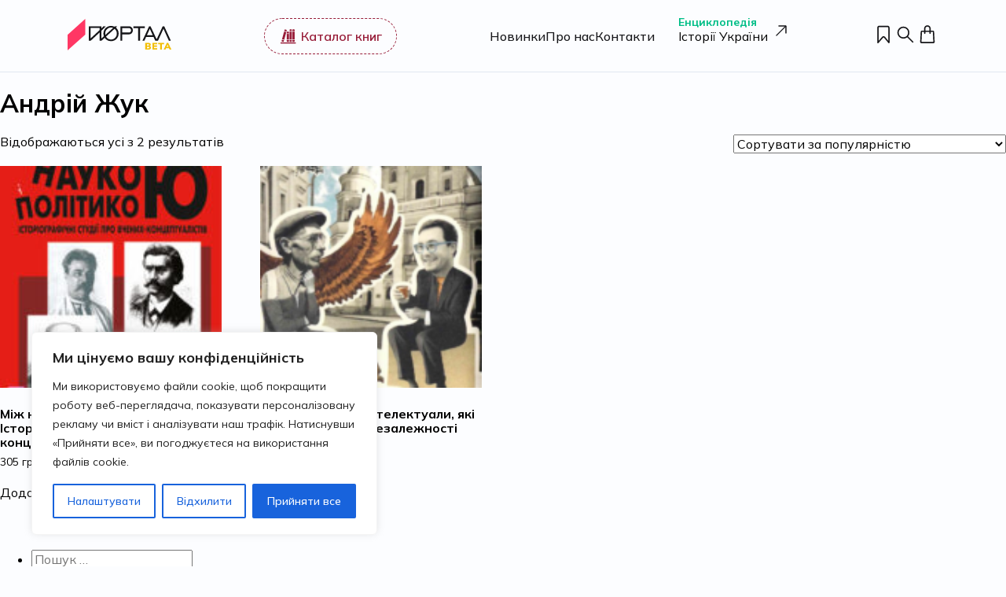

--- FILE ---
content_type: text/html; charset=UTF-8
request_url: https://portalbooks.com.ua/product-tag/andrij-zhuk/
body_size: 34607
content:
<!DOCTYPE html>
<html lang="uk" class="no-js">

<head>
    <meta charset="UTF-8" />
    <meta name="viewport" content="width=device-width,initial-scale=1.0,maximum-scale=1" />
    <meta name="format-detection" content="telephone=no" />
    <meta name="SKYPE_TOOLBAR" content="SKYPE_TOOLBAR_PARSER_COMPATIBLE" />

        <!-- connect to domain of font files -->
    <!--<link rel="preconnect" href="https://fonts.googleapis.com" crossorigin>
    <link rel="preconnect" href="https://fonts.gstatic.com" crossorigin>-->
    <!-- optionally increase loading priority -->
    <!--
    <link rel="preload" as="style" href= />
    <link rel="stylesheet" media="print" onload="this.onload=null;this.removeAttribute('media');"
          href="" />
    -->
        <meta name='robots' content='max-image-preview:large' />

<!-- Google Tag Manager for WordPress by gtm4wp.com -->
<script data-cfasync="false" data-pagespeed-no-defer>
	var gtm4wp_datalayer_name = "dataLayer";
	var dataLayer = dataLayer || [];
	const gtm4wp_use_sku_instead = 0;
	const gtm4wp_currency = 'UAH';
	const gtm4wp_product_per_impression = 10;
	const gtm4wp_clear_ecommerce = true;
	const gtm4wp_datalayer_max_timeout = 2000;

	const gtm4wp_scrollerscript_debugmode         = false;
	const gtm4wp_scrollerscript_callbacktime      = 100;
	const gtm4wp_scrollerscript_readerlocation    = 150;
	const gtm4wp_scrollerscript_contentelementid  = "content";
	const gtm4wp_scrollerscript_scannertime       = 60;
</script>
<!-- End Google Tag Manager for WordPress by gtm4wp.com -->
<!-- Google Tag Manager by PYS -->
    <script data-cfasync="false" data-pagespeed-no-defer>
	    window.dataLayerPYS = window.dataLayerPYS || [];
	</script>
<!-- End Google Tag Manager by PYS -->
	<!-- This site is optimized with the Yoast SEO plugin v26.3 - https://yoast.com/wordpress/plugins/seo/ -->
	<title>Андрій Жук Archives - Видавничо-освітній проєкт “Портал”</title>
	<link rel="canonical" href="https://portalbooks.com.ua/product-tag/andrij-zhuk/" />
	<meta property="og:locale" content="uk_UA" />
	<meta property="og:type" content="article" />
	<meta property="og:title" content="Андрій Жук Archives - Видавничо-освітній проєкт “Портал”" />
	<meta property="og:url" content="https://portalbooks.com.ua/product-tag/andrij-zhuk/" />
	<meta property="og:site_name" content="Видавничо-освітній проєкт “Портал”" />
	<meta name="twitter:card" content="summary_large_image" />
	<script type="application/ld+json" class="yoast-schema-graph">{"@context":"https://schema.org","@graph":[{"@type":"CollectionPage","@id":"https://portalbooks.com.ua/product-tag/andrij-zhuk/","url":"https://portalbooks.com.ua/product-tag/andrij-zhuk/","name":"Андрій Жук Archives - Видавничо-освітній проєкт “Портал”","isPartOf":{"@id":"https://portalbooks.com.ua/#website"},"primaryImageOfPage":{"@id":"https://portalbooks.com.ua/product-tag/andrij-zhuk/#primaryimage"},"image":{"@id":"https://portalbooks.com.ua/product-tag/andrij-zhuk/#primaryimage"},"thumbnailUrl":"https://portalbooks.com.ua/wp-content/uploads/2024/05/uc-1021.jpeg","breadcrumb":{"@id":"https://portalbooks.com.ua/product-tag/andrij-zhuk/#breadcrumb"},"inLanguage":"uk"},{"@type":"ImageObject","inLanguage":"uk","@id":"https://portalbooks.com.ua/product-tag/andrij-zhuk/#primaryimage","url":"https://portalbooks.com.ua/wp-content/uploads/2024/05/uc-1021.jpeg","contentUrl":"https://portalbooks.com.ua/wp-content/uploads/2024/05/uc-1021.jpeg","width":381,"height":521},{"@type":"BreadcrumbList","@id":"https://portalbooks.com.ua/product-tag/andrij-zhuk/#breadcrumb","itemListElement":[{"@type":"ListItem","position":1,"name":"Home","item":"https://portalbooks.com.ua/"},{"@type":"ListItem","position":2,"name":"Андрій Жук"}]},{"@type":"WebSite","@id":"https://portalbooks.com.ua/#website","url":"https://portalbooks.com.ua/","name":"Видавничо-освітній проєкт “Портал”","description":"","potentialAction":[{"@type":"SearchAction","target":{"@type":"EntryPoint","urlTemplate":"https://portalbooks.com.ua/?s={search_term_string}"},"query-input":{"@type":"PropertyValueSpecification","valueRequired":true,"valueName":"search_term_string"}}],"inLanguage":"uk"}]}</script>
	<!-- / Yoast SEO plugin. -->


<script type='application/javascript'  id='pys-version-script'>console.log('PixelYourSite Free version 11.1.3');</script>

<!-- Google Tag Manager for WordPress by gtm4wp.com -->
<!-- GTM Container placement set to footer -->
<script data-cfasync="false" data-pagespeed-no-defer>
	var dataLayer_content = {"visitorLoginState":"logged-out","visitorType":"visitor-logged-out","visitorEmail":"","visitorEmailHash":"","pagePostType":"product","pagePostType2":"tax-product","pageCategory":[],"customerTotalOrders":0,"customerTotalOrderValue":0,"customerFirstName":"","customerLastName":"","customerBillingFirstName":"","customerBillingLastName":"","customerBillingCompany":"","customerBillingAddress1":"","customerBillingAddress2":"","customerBillingCity":"","customerBillingState":"","customerBillingPostcode":"","customerBillingCountry":"","customerBillingEmail":"","customerBillingEmailHash":"","customerBillingPhone":"","customerShippingFirstName":"","customerShippingLastName":"","customerShippingCompany":"","customerShippingAddress1":"","customerShippingAddress2":"","customerShippingCity":"","customerShippingState":"","customerShippingPostcode":"","customerShippingCountry":"","cartContent":{"totals":{"applied_coupons":[],"discount_total":0,"subtotal":0,"total":0},"items":[]}};
	dataLayer.push( dataLayer_content );
</script>
<script data-cfasync="false" data-pagespeed-no-defer>
(function(w,d,s,l,i){w[l]=w[l]||[];w[l].push({'gtm.start':
new Date().getTime(),event:'gtm.js'});var f=d.getElementsByTagName(s)[0],
j=d.createElement(s),dl=l!='dataLayer'?'&l='+l:'';j.async=true;j.src=
'//www.googletagmanager.com/gtm.js?id='+i+dl;f.parentNode.insertBefore(j,f);
})(window,document,'script','dataLayer','GTM-5TRBSFL8');
</script>
<!-- End Google Tag Manager for WordPress by gtm4wp.com --><style id='wp-img-auto-sizes-contain-inline-css' type='text/css'>
img:is([sizes=auto i],[sizes^="auto," i]){contain-intrinsic-size:3000px 1500px}
/*# sourceURL=wp-img-auto-sizes-contain-inline-css */
</style>
<link rel='stylesheet' id='woosb-blocks-css' href='https://portalbooks.com.ua/wp-content/plugins/woo-product-bundle/assets/css/blocks.css?ver=8.3.9' type='text/css' media='all' />
<style id='wp-block-library-inline-css' type='text/css'>
:root{--wp-block-synced-color:#7a00df;--wp-block-synced-color--rgb:122,0,223;--wp-bound-block-color:var(--wp-block-synced-color);--wp-editor-canvas-background:#ddd;--wp-admin-theme-color:#007cba;--wp-admin-theme-color--rgb:0,124,186;--wp-admin-theme-color-darker-10:#006ba1;--wp-admin-theme-color-darker-10--rgb:0,107,160.5;--wp-admin-theme-color-darker-20:#005a87;--wp-admin-theme-color-darker-20--rgb:0,90,135;--wp-admin-border-width-focus:2px}@media (min-resolution:192dpi){:root{--wp-admin-border-width-focus:1.5px}}.wp-element-button{cursor:pointer}:root .has-very-light-gray-background-color{background-color:#eee}:root .has-very-dark-gray-background-color{background-color:#313131}:root .has-very-light-gray-color{color:#eee}:root .has-very-dark-gray-color{color:#313131}:root .has-vivid-green-cyan-to-vivid-cyan-blue-gradient-background{background:linear-gradient(135deg,#00d084,#0693e3)}:root .has-purple-crush-gradient-background{background:linear-gradient(135deg,#34e2e4,#4721fb 50%,#ab1dfe)}:root .has-hazy-dawn-gradient-background{background:linear-gradient(135deg,#faaca8,#dad0ec)}:root .has-subdued-olive-gradient-background{background:linear-gradient(135deg,#fafae1,#67a671)}:root .has-atomic-cream-gradient-background{background:linear-gradient(135deg,#fdd79a,#004a59)}:root .has-nightshade-gradient-background{background:linear-gradient(135deg,#330968,#31cdcf)}:root .has-midnight-gradient-background{background:linear-gradient(135deg,#020381,#2874fc)}:root{--wp--preset--font-size--normal:16px;--wp--preset--font-size--huge:42px}.has-regular-font-size{font-size:1em}.has-larger-font-size{font-size:2.625em}.has-normal-font-size{font-size:var(--wp--preset--font-size--normal)}.has-huge-font-size{font-size:var(--wp--preset--font-size--huge)}.has-text-align-center{text-align:center}.has-text-align-left{text-align:left}.has-text-align-right{text-align:right}.has-fit-text{white-space:nowrap!important}#end-resizable-editor-section{display:none}.aligncenter{clear:both}.items-justified-left{justify-content:flex-start}.items-justified-center{justify-content:center}.items-justified-right{justify-content:flex-end}.items-justified-space-between{justify-content:space-between}.screen-reader-text{border:0;clip-path:inset(50%);height:1px;margin:-1px;overflow:hidden;padding:0;position:absolute;width:1px;word-wrap:normal!important}.screen-reader-text:focus{background-color:#ddd;clip-path:none;color:#444;display:block;font-size:1em;height:auto;left:5px;line-height:normal;padding:15px 23px 14px;text-decoration:none;top:5px;width:auto;z-index:100000}html :where(.has-border-color){border-style:solid}html :where([style*=border-top-color]){border-top-style:solid}html :where([style*=border-right-color]){border-right-style:solid}html :where([style*=border-bottom-color]){border-bottom-style:solid}html :where([style*=border-left-color]){border-left-style:solid}html :where([style*=border-width]){border-style:solid}html :where([style*=border-top-width]){border-top-style:solid}html :where([style*=border-right-width]){border-right-style:solid}html :where([style*=border-bottom-width]){border-bottom-style:solid}html :where([style*=border-left-width]){border-left-style:solid}html :where(img[class*=wp-image-]){height:auto;max-width:100%}:where(figure){margin:0 0 1em}html :where(.is-position-sticky){--wp-admin--admin-bar--position-offset:var(--wp-admin--admin-bar--height,0px)}@media screen and (max-width:600px){html :where(.is-position-sticky){--wp-admin--admin-bar--position-offset:0px}}

/*# sourceURL=wp-block-library-inline-css */
</style><link rel='stylesheet' id='wc-blocks-style-css' href='https://portalbooks.com.ua/wp-content/plugins/woocommerce/assets/client/blocks/wc-blocks.css?ver=wc-10.3.7' type='text/css' media='all' />
<style id='global-styles-inline-css' type='text/css'>
:root{--wp--preset--aspect-ratio--square: 1;--wp--preset--aspect-ratio--4-3: 4/3;--wp--preset--aspect-ratio--3-4: 3/4;--wp--preset--aspect-ratio--3-2: 3/2;--wp--preset--aspect-ratio--2-3: 2/3;--wp--preset--aspect-ratio--16-9: 16/9;--wp--preset--aspect-ratio--9-16: 9/16;--wp--preset--color--black: #000000;--wp--preset--color--cyan-bluish-gray: #abb8c3;--wp--preset--color--white: #ffffff;--wp--preset--color--pale-pink: #f78da7;--wp--preset--color--vivid-red: #cf2e2e;--wp--preset--color--luminous-vivid-orange: #ff6900;--wp--preset--color--luminous-vivid-amber: #fcb900;--wp--preset--color--light-green-cyan: #7bdcb5;--wp--preset--color--vivid-green-cyan: #00d084;--wp--preset--color--pale-cyan-blue: #8ed1fc;--wp--preset--color--vivid-cyan-blue: #0693e3;--wp--preset--color--vivid-purple: #9b51e0;--wp--preset--gradient--vivid-cyan-blue-to-vivid-purple: linear-gradient(135deg,rgb(6,147,227) 0%,rgb(155,81,224) 100%);--wp--preset--gradient--light-green-cyan-to-vivid-green-cyan: linear-gradient(135deg,rgb(122,220,180) 0%,rgb(0,208,130) 100%);--wp--preset--gradient--luminous-vivid-amber-to-luminous-vivid-orange: linear-gradient(135deg,rgb(252,185,0) 0%,rgb(255,105,0) 100%);--wp--preset--gradient--luminous-vivid-orange-to-vivid-red: linear-gradient(135deg,rgb(255,105,0) 0%,rgb(207,46,46) 100%);--wp--preset--gradient--very-light-gray-to-cyan-bluish-gray: linear-gradient(135deg,rgb(238,238,238) 0%,rgb(169,184,195) 100%);--wp--preset--gradient--cool-to-warm-spectrum: linear-gradient(135deg,rgb(74,234,220) 0%,rgb(151,120,209) 20%,rgb(207,42,186) 40%,rgb(238,44,130) 60%,rgb(251,105,98) 80%,rgb(254,248,76) 100%);--wp--preset--gradient--blush-light-purple: linear-gradient(135deg,rgb(255,206,236) 0%,rgb(152,150,240) 100%);--wp--preset--gradient--blush-bordeaux: linear-gradient(135deg,rgb(254,205,165) 0%,rgb(254,45,45) 50%,rgb(107,0,62) 100%);--wp--preset--gradient--luminous-dusk: linear-gradient(135deg,rgb(255,203,112) 0%,rgb(199,81,192) 50%,rgb(65,88,208) 100%);--wp--preset--gradient--pale-ocean: linear-gradient(135deg,rgb(255,245,203) 0%,rgb(182,227,212) 50%,rgb(51,167,181) 100%);--wp--preset--gradient--electric-grass: linear-gradient(135deg,rgb(202,248,128) 0%,rgb(113,206,126) 100%);--wp--preset--gradient--midnight: linear-gradient(135deg,rgb(2,3,129) 0%,rgb(40,116,252) 100%);--wp--preset--font-size--small: 13px;--wp--preset--font-size--medium: 20px;--wp--preset--font-size--large: 36px;--wp--preset--font-size--x-large: 42px;--wp--preset--spacing--20: 0.44rem;--wp--preset--spacing--30: 0.67rem;--wp--preset--spacing--40: 1rem;--wp--preset--spacing--50: 1.5rem;--wp--preset--spacing--60: 2.25rem;--wp--preset--spacing--70: 3.38rem;--wp--preset--spacing--80: 5.06rem;--wp--preset--shadow--natural: 6px 6px 9px rgba(0, 0, 0, 0.2);--wp--preset--shadow--deep: 12px 12px 50px rgba(0, 0, 0, 0.4);--wp--preset--shadow--sharp: 6px 6px 0px rgba(0, 0, 0, 0.2);--wp--preset--shadow--outlined: 6px 6px 0px -3px rgb(255, 255, 255), 6px 6px rgb(0, 0, 0);--wp--preset--shadow--crisp: 6px 6px 0px rgb(0, 0, 0);}:where(.is-layout-flex){gap: 0.5em;}:where(.is-layout-grid){gap: 0.5em;}body .is-layout-flex{display: flex;}.is-layout-flex{flex-wrap: wrap;align-items: center;}.is-layout-flex > :is(*, div){margin: 0;}body .is-layout-grid{display: grid;}.is-layout-grid > :is(*, div){margin: 0;}:where(.wp-block-columns.is-layout-flex){gap: 2em;}:where(.wp-block-columns.is-layout-grid){gap: 2em;}:where(.wp-block-post-template.is-layout-flex){gap: 1.25em;}:where(.wp-block-post-template.is-layout-grid){gap: 1.25em;}.has-black-color{color: var(--wp--preset--color--black) !important;}.has-cyan-bluish-gray-color{color: var(--wp--preset--color--cyan-bluish-gray) !important;}.has-white-color{color: var(--wp--preset--color--white) !important;}.has-pale-pink-color{color: var(--wp--preset--color--pale-pink) !important;}.has-vivid-red-color{color: var(--wp--preset--color--vivid-red) !important;}.has-luminous-vivid-orange-color{color: var(--wp--preset--color--luminous-vivid-orange) !important;}.has-luminous-vivid-amber-color{color: var(--wp--preset--color--luminous-vivid-amber) !important;}.has-light-green-cyan-color{color: var(--wp--preset--color--light-green-cyan) !important;}.has-vivid-green-cyan-color{color: var(--wp--preset--color--vivid-green-cyan) !important;}.has-pale-cyan-blue-color{color: var(--wp--preset--color--pale-cyan-blue) !important;}.has-vivid-cyan-blue-color{color: var(--wp--preset--color--vivid-cyan-blue) !important;}.has-vivid-purple-color{color: var(--wp--preset--color--vivid-purple) !important;}.has-black-background-color{background-color: var(--wp--preset--color--black) !important;}.has-cyan-bluish-gray-background-color{background-color: var(--wp--preset--color--cyan-bluish-gray) !important;}.has-white-background-color{background-color: var(--wp--preset--color--white) !important;}.has-pale-pink-background-color{background-color: var(--wp--preset--color--pale-pink) !important;}.has-vivid-red-background-color{background-color: var(--wp--preset--color--vivid-red) !important;}.has-luminous-vivid-orange-background-color{background-color: var(--wp--preset--color--luminous-vivid-orange) !important;}.has-luminous-vivid-amber-background-color{background-color: var(--wp--preset--color--luminous-vivid-amber) !important;}.has-light-green-cyan-background-color{background-color: var(--wp--preset--color--light-green-cyan) !important;}.has-vivid-green-cyan-background-color{background-color: var(--wp--preset--color--vivid-green-cyan) !important;}.has-pale-cyan-blue-background-color{background-color: var(--wp--preset--color--pale-cyan-blue) !important;}.has-vivid-cyan-blue-background-color{background-color: var(--wp--preset--color--vivid-cyan-blue) !important;}.has-vivid-purple-background-color{background-color: var(--wp--preset--color--vivid-purple) !important;}.has-black-border-color{border-color: var(--wp--preset--color--black) !important;}.has-cyan-bluish-gray-border-color{border-color: var(--wp--preset--color--cyan-bluish-gray) !important;}.has-white-border-color{border-color: var(--wp--preset--color--white) !important;}.has-pale-pink-border-color{border-color: var(--wp--preset--color--pale-pink) !important;}.has-vivid-red-border-color{border-color: var(--wp--preset--color--vivid-red) !important;}.has-luminous-vivid-orange-border-color{border-color: var(--wp--preset--color--luminous-vivid-orange) !important;}.has-luminous-vivid-amber-border-color{border-color: var(--wp--preset--color--luminous-vivid-amber) !important;}.has-light-green-cyan-border-color{border-color: var(--wp--preset--color--light-green-cyan) !important;}.has-vivid-green-cyan-border-color{border-color: var(--wp--preset--color--vivid-green-cyan) !important;}.has-pale-cyan-blue-border-color{border-color: var(--wp--preset--color--pale-cyan-blue) !important;}.has-vivid-cyan-blue-border-color{border-color: var(--wp--preset--color--vivid-cyan-blue) !important;}.has-vivid-purple-border-color{border-color: var(--wp--preset--color--vivid-purple) !important;}.has-vivid-cyan-blue-to-vivid-purple-gradient-background{background: var(--wp--preset--gradient--vivid-cyan-blue-to-vivid-purple) !important;}.has-light-green-cyan-to-vivid-green-cyan-gradient-background{background: var(--wp--preset--gradient--light-green-cyan-to-vivid-green-cyan) !important;}.has-luminous-vivid-amber-to-luminous-vivid-orange-gradient-background{background: var(--wp--preset--gradient--luminous-vivid-amber-to-luminous-vivid-orange) !important;}.has-luminous-vivid-orange-to-vivid-red-gradient-background{background: var(--wp--preset--gradient--luminous-vivid-orange-to-vivid-red) !important;}.has-very-light-gray-to-cyan-bluish-gray-gradient-background{background: var(--wp--preset--gradient--very-light-gray-to-cyan-bluish-gray) !important;}.has-cool-to-warm-spectrum-gradient-background{background: var(--wp--preset--gradient--cool-to-warm-spectrum) !important;}.has-blush-light-purple-gradient-background{background: var(--wp--preset--gradient--blush-light-purple) !important;}.has-blush-bordeaux-gradient-background{background: var(--wp--preset--gradient--blush-bordeaux) !important;}.has-luminous-dusk-gradient-background{background: var(--wp--preset--gradient--luminous-dusk) !important;}.has-pale-ocean-gradient-background{background: var(--wp--preset--gradient--pale-ocean) !important;}.has-electric-grass-gradient-background{background: var(--wp--preset--gradient--electric-grass) !important;}.has-midnight-gradient-background{background: var(--wp--preset--gradient--midnight) !important;}.has-small-font-size{font-size: var(--wp--preset--font-size--small) !important;}.has-medium-font-size{font-size: var(--wp--preset--font-size--medium) !important;}.has-large-font-size{font-size: var(--wp--preset--font-size--large) !important;}.has-x-large-font-size{font-size: var(--wp--preset--font-size--x-large) !important;}
/*# sourceURL=global-styles-inline-css */
</style>

<style id='classic-theme-styles-inline-css' type='text/css'>
/*! This file is auto-generated */
.wp-block-button__link{color:#fff;background-color:#32373c;border-radius:9999px;box-shadow:none;text-decoration:none;padding:calc(.667em + 2px) calc(1.333em + 2px);font-size:1.125em}.wp-block-file__button{background:#32373c;color:#fff;text-decoration:none}
/*# sourceURL=/wp-includes/css/classic-themes.min.css */
</style>
<link rel='stylesheet' id='wp-components-css' href='https://portalbooks.com.ua/wp-includes/css/dist/components/style.min.css?ver=6.9' type='text/css' media='all' />
<link rel='stylesheet' id='wp-preferences-css' href='https://portalbooks.com.ua/wp-includes/css/dist/preferences/style.min.css?ver=6.9' type='text/css' media='all' />
<link rel='stylesheet' id='wp-block-editor-css' href='https://portalbooks.com.ua/wp-includes/css/dist/block-editor/style.min.css?ver=6.9' type='text/css' media='all' />
<link rel='stylesheet' id='popup-maker-block-library-style-css' href='https://portalbooks.com.ua/wp-content/plugins/popup-maker/dist/packages/block-library-style.css?ver=dbea705cfafe089d65f1' type='text/css' media='all' />
<link rel='stylesheet' id='woocommerce-layout-css' href='https://portalbooks.com.ua/wp-content/plugins/woocommerce/assets/css/woocommerce-layout.css?ver=10.3.7' type='text/css' media='all' />
<link rel='stylesheet' id='woocommerce-smallscreen-css' href='https://portalbooks.com.ua/wp-content/plugins/woocommerce/assets/css/woocommerce-smallscreen.css?ver=10.3.7' type='text/css' media='only screen and (max-width: 768px)' />
<link rel='stylesheet' id='woocommerce-general-css' href='https://portalbooks.com.ua/wp-content/plugins/woocommerce/assets/css/woocommerce.css?ver=10.3.7' type='text/css' media='all' />
<style id='woocommerce-inline-inline-css' type='text/css'>
.woocommerce form .form-row .required { visibility: visible; }
/*# sourceURL=woocommerce-inline-inline-css */
</style>
<link rel='stylesheet' id='hw-gift-books-frontend-css' href='https://portalbooks.com.ua/wp-content/plugins/hw-gift-books/assets/dist/css/frontend.css?ver=1.0.0' type='text/css' media='all' />
<link rel='stylesheet' id='brands-styles-css' href='https://portalbooks.com.ua/wp-content/plugins/woocommerce/assets/css/brands.css?ver=10.3.7' type='text/css' media='all' />
<link rel='stylesheet' id='woosb-frontend-css' href='https://portalbooks.com.ua/wp-content/plugins/woo-product-bundle/assets/css/frontend.css?ver=8.3.9' type='text/css' media='all' />
<link rel='stylesheet' id='wp-rock-style-css' href='https://portalbooks.com.ua/wp-content/themes/wp-rock/style.css?ver=6.9' type='text/css' media='all' />
<link rel='stylesheet' id='wp-rock_style-css' href='https://portalbooks.com.ua/wp-content/themes/wp-rock/assets/public/css/frontend.css?ver=251021-184324' type='text/css' media='all' />
<link rel='stylesheet' id='swiper_css-css' href='https://cdn.jsdelivr.net/npm/swiper@8/swiper-bundle.min.css' type='text/css' media='all' />
<link rel='stylesheet' id='slick_css-css' href='https://cdn.jsdelivr.net/npm/slick-carousel@1.8.1/slick/slick.css' type='text/css' media='all' />
<link rel='stylesheet' id='select2_css-css' href='https://cdn.jsdelivr.net/npm/select2@4.1.0-rc.0/dist/css/select2.min.css' type='text/css' media='all' />
<link rel="https://api.w.org/" href="https://portalbooks.com.ua/wp-json/" /><link rel="alternate" title="JSON" type="application/json" href="https://portalbooks.com.ua/wp-json/wp/v2/product_tag/1130" /><style id="cky-style-inline">[data-cky-tag]{visibility:hidden;}</style>		<script type="text/javascript">
				(function(c,l,a,r,i,t,y){
					c[a]=c[a]||function(){(c[a].q=c[a].q||[]).push(arguments)};t=l.createElement(r);t.async=1;
					t.src="https://www.clarity.ms/tag/"+i+"?ref=wordpress";y=l.getElementsByTagName(r)[0];y.parentNode.insertBefore(t,y);
				})(window, document, "clarity", "script", "nrb1vtm8ht");
		</script>
		
<!-- This website runs the Product Feed PRO for WooCommerce by AdTribes.io plugin - version woocommercesea_option_installed_version -->
<!-- Google site verification - Google for WooCommerce -->
<meta name="google-site-verification" content="BZjmVVP314a44Fori90rwShHJbemt-hSI3i-2aWLo5c" />
<script>(function(html){html.className = html.className.replace(/\bno-js\b/,'js')})(document.documentElement);</script>
	<noscript><style>.woocommerce-product-gallery{ opacity: 1 !important; }</style></noscript>
	<link rel="icon" href="https://portalbooks.com.ua/wp-content/uploads/2024/05/favicon-shop.svg" sizes="32x32" />
<link rel="icon" href="https://portalbooks.com.ua/wp-content/uploads/2024/05/favicon-shop.svg" sizes="192x192" />
<link rel="apple-touch-icon" href="https://portalbooks.com.ua/wp-content/uploads/2024/05/favicon-shop.svg" />
<meta name="msapplication-TileImage" content="https://portalbooks.com.ua/wp-content/uploads/2024/05/favicon-shop.svg" />
		<style type="text/css" id="wp-custom-css">
			.wdp_pricing_table td {
    border: solid 0px #dfdfdf;
    padding: 1px 1px;
    text-align: center;
}
.wp-block-image img {
    box-sizing: border-box;
    height: auto;
    max-width: 100%;
    vertical-align: bottom;
    border-radius: 0px 0px 18px 18px;
}
/* Приховуємо блок за замовчуванням */
.my-mobile-block {
    display: none !important;
}

/* Показуємо блок тільки на мобільних пристроях */
@media screen and (max-width: 768px) {
    .my-mobile-block {
        display: block !important;
    }
}

/* Загальні стилі для блоків */
.my-desktop-only {
    display: block; /* Показуємо блок за замовчуванням */
}

/* Приховуємо блок на мобільних пристроях */
@media screen and (max-width: 768px) {
    .my-desktop-only {
        display: none;
    }
}
.my-desktop-only {
    display: block;
}

@media screen and (max-width: 768px) {
    .my-desktop-only {
        display: none !important;
    }
}

.ra-hidden {
	display:none !important;
}

.woocommerce-NoticeGroup.woocommerce-NoticeGroup-checkout {
	max-width:70%;
	padding-right:5px;
	position:relative;
	padding-bottom: 2em;
}

.woocommerce-NoticeGroup.woocommerce-NoticeGroup-checkout > div > ul {
	margin-bottom: 0;
}

.woocommerce-NoticeGroup.woocommerce-NoticeGroup-checkout:before {
	background-image: linear-gradient(180deg, #8698ad 50%, transparent 0);
    background-position: 0 0;
    background-repeat: repeat-y;
    background-size: 6px 6px;
    content: "";
    height: 100%;
    position: absolute;
    right: 0;
    top: 0;
    width: 1px;
    z-index: 1;
}

.site-header {
	z-index:2000 !important;
}

.woocommerce-Price-amount.amount{
	white-space:nowrap;
}
.section-catalog .container .products-list-wrapper .item .price {
	flex-wrap:wrap;
}		</style>
		    <script>
    window.dataLayerPYS = window.dataLayerPYS || [];
</script>
<!-- Google Tag Manager -->
<script>(function(w,d,s,l,i){w[l]=w[l]||[];w[l].push({'gtm.start':
new Date().getTime(),event:'gtm.js'});var f=d.getElementsByTagName(s)[0],
j=d.createElement(s),dl=l!='dataLayer'?'&l='+l:'';j.async=true;j.src=
'https://www.googletagmanager.com/gtm.js?id='+i+dl;f.parentNode.insertBefore(j,f);
})(window,document,'script','dataLayer','GTM-5TRBSFL8');</script>
<!-- End Google Tag Manager -->
    <!-- Facebook Pixel Code -->
    <script>
    !function(f,b,e,v,n,t,s){if(f.fbq)return;n=f.fbq=function(){n.callMethod?
    n.callMethod.apply(n,arguments):n.queue.push(arguments)};if(!f._fbq)f._fbq=n;
    n.push=n;n.loaded=!0;n.version='2.0';n.queue=[];t=b.createElement(e);t.async=!0;
    t.src=v;s=b.getElementsByTagName(e)[0];s.parentNode.insertBefore(t,s)}(window,
    document,'script','https://connect.facebook.net/en_US/fbevents.js');
    fbq('init', '2818723461551876'); // Pixel ID
    fbq('track', 'PageView');
    </script>
    <noscript><img height="1" width="1" style="display:none"
    src="https://www.facebook.com/tr?id=2818723461551876&ev=PageView&noscript=1"
    /></noscript>
    <!-- End Facebook Pixel Code -->

<link rel='stylesheet' id='block-acf-block-newsletter-css' href='https://portalbooks.com.ua/wp-content/themes/wp-rock/assets/public/css/block-newsletter.css?ver=6.1.7' type='text/css' media='all' />
</head>


<body class="archive tax-product_tag term-andrij-zhuk term-1130 wp-theme-wp-rock theme-wp-rock woocommerce woocommerce-page woocommerce-no-js chrome">

    <!-- Google Tag Manager (noscript) -->
<noscript><iframe src="https://www.googletagmanager.com/ns.html?id=GTM-5TRBSFL8"
height="0" width="0" style="display:none;visibility:hidden"></iframe></noscript>
<!-- End Google Tag Manager (noscript) -->

    <div id="wrapper" class="wrapper">

        
        
<header id="site-header" class="site-header js-site-header">
    <div class="container">
        <div class="header-content">
            <ul class="language-switcher">
                            </ul>
            <a href="https://portalbooks.com.ua" class="logo">
                <img src="https://portalbooks.com.ua/wp-content/themes/wp-rock/src/images/svg/logo.svg" alt="">
            </a>
            <button class="btn catalog-btn btn-desktop js-catalog-btn d-flex justify-content-center align-items-center">
                <svg width="24" height="25" viewBox="0 0 24 25" fill="none" xmlns="http://www.w3.org/2000/svg">
                <path fill-rule="evenodd" clip-rule="evenodd" d="M21.75 22.25H1.5V20.75H21.75V22.25Z" fill="#981D39"/>
                <path d="M17.25 6.5H20.25V17H17.25V6.5Z" fill="#981D39"/>
                <path d="M17.25 5.75H20.25V4.25C20.25 3.83579 19.9142 3.5 19.5 3.5H18C17.5858 3.5 17.25 3.83579 17.25 4.25V5.75Z" fill="#981D39"/>
                <path d="M17.25 17.75H20.25V19.25C20.25 19.6642 19.9142 20 19.5 20H18C17.5858 20 17.25 19.6642 17.25 19.25V17.75Z" fill="#981D39"/>
                <path d="M13.5 6.5H16.5V17H13.5V6.5Z" fill="#981D39"/>
                <path d="M13.5 5.75H16.5V4.25C16.5 3.83579 16.1642 3.5 15.75 3.5H14.25C13.8358 3.5 13.5 3.83579 13.5 4.25V5.75Z" fill="#981D39"/>
                <path d="M13.5 17.75H16.5V19.25C16.5 19.6642 16.1642 20 15.75 20H14.25C13.8358 20 13.5 19.6642 13.5 19.25V17.75Z" fill="#981D39"/>
                <path d="M9.75 9.5H12.75V17H9.75V9.5Z" fill="#981D39"/>
                <path d="M9.75 8.75H12.75V7.25C12.75 6.83579 12.4142 6.5 12 6.5H10.5C10.0858 6.5 9.75 6.83579 9.75 7.25V8.75Z" fill="#981D39"/>
                <path d="M9.75 17.75H12.75V19.25C12.75 19.6642 12.4142 20 12 20H10.5C10.0858 20 9.75 19.6642 9.75 19.25V17.75Z" fill="#981D39"/>
                <path d="M6.4368 5.62496L9.33457 6.40141L9.7228 4.95252C9.83001 4.55242 9.59257 4.14117 9.19247 4.03397L7.74358 3.64574C7.34349 3.53853 6.93223 3.77597 6.82503 4.17607L6.4368 5.62496Z" fill="#981D39"/>
                <path d="M6.24271 6.3494L9.14048 7.12586L6.42288 17.2681L3.52511 16.4916L6.24271 6.3494Z" fill="#981D39"/>
                <path d="M6.22874 17.9925L3.33096 17.2161L2.94273 18.665C2.83553 19.0651 3.07296 19.4763 3.47306 19.5835L4.92195 19.9717C5.32205 20.0789 5.73331 19.8415 5.84051 19.4414L6.22874 17.9925Z" fill="#981D39"/>
                </svg>
                Каталог книг
            </button>
            <div class="main-menu js-main-menu">
                <button class="btn catalog-btn btn-mob js-catalog-btn d-flex justify-content-center align-items-center">
                    <svg width="24" height="25" viewBox="0 0 24 25" fill="none" xmlns="http://www.w3.org/2000/svg">
                    <path fill-rule="evenodd" clip-rule="evenodd" d="M21.75 22.25H1.5V20.75H21.75V22.25Z" fill="#981D39"/>
                    <path d="M17.25 6.5H20.25V17H17.25V6.5Z" fill="#981D39"/>
                    <path d="M17.25 5.75H20.25V4.25C20.25 3.83579 19.9142 3.5 19.5 3.5H18C17.5858 3.5 17.25 3.83579 17.25 4.25V5.75Z" fill="#981D39"/>
                    <path d="M17.25 17.75H20.25V19.25C20.25 19.6642 19.9142 20 19.5 20H18C17.5858 20 17.25 19.6642 17.25 19.25V17.75Z" fill="#981D39"/>
                    <path d="M13.5 6.5H16.5V17H13.5V6.5Z" fill="#981D39"/>
                    <path d="M13.5 5.75H16.5V4.25C16.5 3.83579 16.1642 3.5 15.75 3.5H14.25C13.8358 3.5 13.5 3.83579 13.5 4.25V5.75Z" fill="#981D39"/>
                    <path d="M13.5 17.75H16.5V19.25C16.5 19.6642 16.1642 20 15.75 20H14.25C13.8358 20 13.5 19.6642 13.5 19.25V17.75Z" fill="#981D39"/>
                    <path d="M9.75 9.5H12.75V17H9.75V9.5Z" fill="#981D39"/>
                    <path d="M9.75 8.75H12.75V7.25C12.75 6.83579 12.4142 6.5 12 6.5H10.5C10.0858 6.5 9.75 6.83579 9.75 7.25V8.75Z" fill="#981D39"/>
                    <path d="M9.75 17.75H12.75V19.25C12.75 19.6642 12.4142 20 12 20H10.5C10.0858 20 9.75 19.6642 9.75 19.25V17.75Z" fill="#981D39"/>
                    <path d="M6.4368 5.62496L9.33457 6.40141L9.7228 4.95252C9.83001 4.55242 9.59257 4.14117 9.19247 4.03397L7.74358 3.64574C7.34349 3.53853 6.93223 3.77597 6.82503 4.17607L6.4368 5.62496Z" fill="#981D39"/>
                    <path d="M6.24271 6.3494L9.14048 7.12586L6.42288 17.2681L3.52511 16.4916L6.24271 6.3494Z" fill="#981D39"/>
                    <path d="M6.22874 17.9925L3.33096 17.2161L2.94273 18.665C2.83553 19.0651 3.07296 19.4763 3.47306 19.5835L4.92195 19.9717C5.32205 20.0789 5.73331 19.8415 5.84051 19.4414L6.22874 17.9925Z" fill="#981D39"/>
                    </svg>
                    Каталог книг
                </button>
                <div class="mobile-user-menu">
                    <a href="#" class="user">
                        <svg width="32" height="32" viewBox="0 0 32 32" fill="none" xmlns="http://www.w3.org/2000/svg">
                        <path fill-rule="evenodd" clip-rule="evenodd" d="M16 14C18.2091 14 20 12.2091 20 10C20 7.79086 18.2091 6 16 6C13.7909 6 12 7.79086 12 10C12 12.2091 13.7909 14 16 14ZM16 16C19.3137 16 22 13.3137 22 10C22 6.68629 19.3137 4 16 4C12.6863 4 10 6.68629 10 10C10 13.3137 12.6863 16 16 16Z" fill="#151518"/>
                        <path fill-rule="evenodd" clip-rule="evenodd" d="M18 20H14C10.6863 20 8 22.6863 8 26V27H24V26C24 22.6863 21.3137 20 18 20ZM14 18C9.58172 18 6 21.5817 6 26V27C6 28.1046 6.89543 29 8 29H24C25.1046 29 26 28.1046 26 27V26C26 21.5817 22.4183 18 18 18H14Z" fill="#151518"/>
                        </svg>
                        Увійти до кабінету
                    </a>
                    <a href="#" class="cart">
                        <svg width="32" height="32" viewBox="0 0 32 32" fill="none" xmlns="http://www.w3.org/2000/svg">
                        <path fill-rule="evenodd" clip-rule="evenodd" d="M24.1024 12H7.89744L7.10797 27L24.8919 27L24.1024 12ZM7.89744 10C6.83372 10 5.95611 10.8326 5.90021 11.8949L5.11073 26.8949C5.05051 28.0392 5.9621 29 7.10797 29H24.8919C26.0378 29 26.9494 28.0392 26.8891 26.8949L26.0997 11.8949C26.0438 10.8326 25.1662 10 24.1024 10H7.89744Z" fill="#151518"/>
                        <path fill-rule="evenodd" clip-rule="evenodd" d="M16 4C14.3431 4 13 5.34315 13 7V14C13 14.5523 12.5523 15 12 15C11.4477 15 11 14.5523 11 14V7C11 4.23858 13.2386 2 16 2C18.7614 2 21 4.23858 21 7V14C21 14.5523 20.5523 15 20 15C19.4477 15 19 14.5523 19 14V7C19 5.34315 17.6569 4 16 4Z" fill="#151518"/>
                        </svg>
                        Ваш кошик
                        <span>порожній</span>
                    </a>
                    <a href="#" class="wishlist">
                        <svg width="32" height="32" viewBox="0 0 32 32" fill="none" xmlns="http://www.w3.org/2000/svg">
                        <path fill-rule="evenodd" clip-rule="evenodd" d="M9 25.2189V6C9 5.44772 9.44772 5 10 5H22C22.5523 5 23 5.44772 23 6V25.0203L18.432 19.2066C17.2741 17.9976 15.3508 17.9702 14.1589 19.1455L9 25.2189ZM7 27.6095V6C7 4.34315 8.34315 3 10 3H22C23.6569 3 25 4.34315 25 6V27.5101C25 28.4115 23.9012 28.8528 23.2778 28.2018L16.9876 20.59C16.6016 20.187 15.9605 20.1778 15.5632 20.5696L8.70215 28.3215C8.07019 28.9447 7 28.497 7 27.6095Z" fill="#151518"/>
                        </svg>
                        Закладки
                        <span>порожньо</span>
                    </a>
                </div>
                <nav class="main-menu__container"><ul id="menu-header-menu" class="main-menu__list list-reset d-flex justify-content-center align-items-center js-menu-wrapper"><li id="menu-item-17764" class="menu-item menu-item-type-taxonomy menu-item-object-product_cat menu-item-17764"><a href="https://portalbooks.com.ua/product-category/kategoriyi/novynky/">Новинки</a></li>
<li id="menu-item-15959" class="menu-item menu-item-type-post_type menu-item-object-page menu-item-15959"><a href="https://portalbooks.com.ua/about-us/">Про нас</a></li>
<li id="menu-item-15971" class="menu-item menu-item-type-post_type menu-item-object-page menu-item-15971"><a href="https://portalbooks.com.ua/contacts/">Контакти</a></li>
</ul></nav>                                <a href="https://www.portalhistoryua.com/" class="online-library-link " target="_blank">
                                        <span>Енциклопедія</span>
                    <span>
                         історії України                        <svg width="24" height="24" viewBox="0 0 24 24" fill="none" xmlns="http://www.w3.org/2000/svg"><path d="M7 17L18.5 5.5" stroke="#151518" stroke-width="1.4" stroke-linecap="round"/><path d="M10 5H18.75C18.8881 5 19 5.11193 19 5.25V14" stroke="#151518" stroke-width="1.4" stroke-linecap="round"/></svg>
                    </span>
                </a>
                                <div class="phone">
                    <p>З усіх питань:</p>
                    <a href="tel:+38 067 131 39 48">
                        <svg width="24" height="24" viewBox="0 0 24 24" fill="none" xmlns="http://www.w3.org/2000/svg">
                        <path fill-rule="evenodd" clip-rule="evenodd" d="M10.6806 6.32239C10.7828 6.55366 10.875 6.83436 10.875 7.12502C10.875 7.89104 10.4734 8.5789 10.0806 9.0836C9.67312 9.60713 9.18407 10.0485 8.83258 10.337C8.82407 10.344 8.8174 10.3517 8.81254 10.3592C8.80864 10.3652 8.80638 10.3703 8.80514 10.374C9.1876 11.1994 9.90928 12.5986 10.6553 13.3447C11.4014 14.0907 12.8006 14.8124 13.626 15.1949C13.6297 15.1936 13.6348 15.1914 13.6408 15.1875C13.6483 15.1826 13.656 15.176 13.663 15.1674C13.9515 14.816 14.3929 14.3269 14.9164 13.9194C15.4211 13.5266 16.109 13.125 16.875 13.125C17.1279 13.125 17.367 13.2117 17.542 13.2898C17.7342 13.3757 17.936 13.4918 18.1359 13.6228C18.5369 13.8858 18.9811 14.2428 19.4046 14.6414C19.8286 15.0404 20.2475 15.4959 20.5903 15.9617C20.9253 16.4167 21.2245 16.9307 21.3526 17.4431C21.4379 17.7841 21.3314 18.0939 21.2399 18.2875C21.1395 18.4998 20.9942 18.7042 20.837 18.8905C20.52 19.2661 20.0774 19.6585 19.5856 20.0122C18.6325 20.6976 17.3015 21.375 16.125 21.375C15.618 21.375 14.9667 21.2284 14.2736 20.9974C13.5646 20.7611 12.7555 20.4171 11.9152 19.9798C10.2394 19.1077 8.39193 17.8396 6.94608 16.2557C5.57725 14.7561 4.50771 13.0527 3.77863 11.5539C3.41363 10.8036 3.12954 10.0955 2.93519 9.48015C2.74556 8.87975 2.625 8.31718 2.625 7.87502C2.625 6.91416 3.08744 5.82928 3.68846 4.92775C4.2952 4.01764 5.13457 3.15671 6.03959 2.7042C6.39567 2.52616 6.75974 2.59878 6.97633 2.66685C7.2175 2.74265 7.45849 2.87086 7.68 3.01181C8.12786 3.29681 8.61599 3.71161 9.06158 4.1572C9.50926 4.60488 9.94055 5.11022 10.266 5.59185C10.4285 5.83245 10.5737 6.08036 10.6806 6.32239ZM6.57835 4.11683C6.64726 4.14507 6.74622 4.19556 6.87468 4.2773C7.20026 4.48449 7.60276 4.8197 8.00092 5.21786C8.39699 5.61393 8.76258 6.04608 9.02309 6.43164C9.15349 6.62463 9.24856 6.79274 9.30861 6.92864C9.36302 7.05176 9.37286 7.1132 9.37462 7.12418C9.37496 7.12628 9.375 7.12654 9.375 7.12502C9.375 7.38635 9.22295 7.74333 8.89687 8.16229C8.58544 8.56242 8.19035 8.92355 7.88082 9.17765C7.38032 9.58852 7.12799 10.3213 7.43935 10.9943C7.81432 11.8047 8.63397 13.4446 9.59467 14.4054C10.5554 15.3661 12.1953 16.1857 13.0058 16.5607C13.6787 16.872 14.4115 16.6197 14.8224 16.1192C15.0765 15.8097 15.4376 15.4146 15.8377 15.1032C16.2403 14.7898 16.5857 14.6372 16.8439 14.6257C16.8578 14.6301 16.8859 14.6396 16.9302 14.6594C17.0265 14.7024 17.1558 14.7739 17.3133 14.8772C17.6272 15.083 18.0032 15.3823 18.3766 15.7337C18.7495 16.0846 19.1041 16.4729 19.3823 16.8509C19.6236 17.1787 19.782 17.4646 19.8614 17.6887C19.8295 17.7439 19.7754 17.8227 19.6906 17.9231C19.4742 18.1796 19.1318 18.4909 18.7098 18.7944C17.8352 19.4234 16.8235 19.875 16.125 19.875C15.8589 19.875 15.3884 19.7879 14.748 19.5744C14.1235 19.3662 13.3874 19.055 12.6076 18.6492C11.0433 17.8351 9.35135 16.6657 8.05392 15.2444C6.79758 13.8681 5.80462 12.2897 5.1275 10.8977C4.78939 10.2027 4.53444 9.56317 4.36554 9.0284C4.19192 8.47865 4.125 8.0885 4.125 7.87502C4.125 7.33589 4.41256 6.54577 4.93653 5.7598C5.41674 5.0395 6.01917 4.43794 6.57835 4.11683ZM6.49321 4.08953C6.49305 4.08925 6.49668 4.08966 6.50458 4.09159C6.49732 4.09078 6.49337 4.08981 6.49321 4.08953ZM19.8947 17.6193C19.8949 17.6193 19.8941 17.6222 19.8917 17.6285C19.8932 17.6225 19.8945 17.6194 19.8947 17.6193Z" fill="#151518"/>
                        </svg>
                        +38 067 131 39 48
                    </a>
                </div>
            </div>
            
            <div class="icon-links d-flex justify-content-center align-items-center">
                <a class="site-header__icon desktop js-login-and-add-to-bookmark"
                   data-login=""
                   href="">
                    <svg width="28" height="28" viewBox="0 0 28 28" fill="none" xmlns="http://www.w3.org/2000/svg">
                        <path fill-rule="evenodd" clip-rule="evenodd" d="M7.875 22.0666V5.25C7.875 4.76675 8.26675 4.375 8.75 4.375H19.25C19.7332 4.375 20.125 4.76675 20.125 5.25V21.8927L16.128 16.8058C15.1148 15.7479 13.432 15.7239 12.3891 16.7523L7.875 22.0666ZM6.125 24.1583V5.25C6.125 3.80025 7.30025 2.625 8.75 2.625H19.25C20.6997 2.625 21.875 3.80025 21.875 5.25V24.0714C21.875 24.86 20.9136 25.2462 20.3681 24.6766L14.8641 18.0162C14.5264 17.6636 13.9655 17.6556 13.6178 17.9984L7.61438 24.7813C7.06142 25.3266 6.125 24.9349 6.125 24.1583Z" fill="#151518" />
                    </svg>
                </a>
                
                <a href="#" class="btn-icon btn-search js-btn-search">
                    <svg width="32" height="33" viewBox="0 0 32 33" fill="none" xmlns="http://www.w3.org/2000/svg">
                        <path fill-rule="evenodd" clip-rule="evenodd" d="M13 6.5C9.13401 6.5 6 9.63401 6 13.5C6 17.366 9.13401 20.5 13 20.5C16.866 20.5 20 17.366 20 13.5C20 9.63401 16.866 6.5 13 6.5ZM4 13.5C4 8.52944 8.02944 4.5 13 4.5C17.9706 4.5 22 8.52944 22 13.5C22 15.625 21.2635 17.578 20.0319 19.1177L27.7071 26.7929C28.0976 27.1834 28.0976 27.8166 27.7071 28.2071C27.3166 28.5976 26.6834 28.5976 26.2929 28.2071L18.6177 20.5319C17.078 21.7635 15.125 22.5 13 22.5C8.02944 22.5 4 18.4706 4 13.5Z" fill="#151518"/>
                    </svg>
                </a>
                <!-- <a href="#" class="btn-icon btn-user js-btn-user">
                    <svg width="32" height="33" viewBox="0 0 32 33" fill="none" xmlns="http://www.w3.org/2000/svg">
                        <path fill-rule="evenodd" clip-rule="evenodd" d="M16 14.5C18.2091 14.5 20 12.7091 20 10.5C20 8.29086 18.2091 6.5 16 6.5C13.7909 6.5 12 8.29086 12 10.5C12 12.7091 13.7909 14.5 16 14.5ZM16 16.5C19.3137 16.5 22 13.8137 22 10.5C22 7.18629 19.3137 4.5 16 4.5C12.6863 4.5 10 7.18629 10 10.5C10 13.8137 12.6863 16.5 16 16.5Z" fill="#151518"/>
                        <path fill-rule="evenodd" clip-rule="evenodd" d="M18 19.5H14C10.6863 19.5 8 22.1863 8 25.5V26.5H24V25.5C24 22.1863 21.3137 19.5 18 19.5ZM14 17.5C9.58172 17.5 6 21.0817 6 25.5V26.5C6 27.6046 6.89543 28.5 8 28.5H24C25.1046 28.5 26 27.6046 26 26.5V25.5C26 21.0817 22.4183 17.5 18 17.5H14Z" fill="#151518"/>
                    </svg>
                </a>
                <a href="#" class="btn-icon btn-wishlist js-btn-wishlist">
                    <svg width="32" height="33" viewBox="0 0 32 33" fill="none" xmlns="http://www.w3.org/2000/svg">
                        <path fill-rule="evenodd" clip-rule="evenodd" d="M9 25.7189V6.5C9 5.94772 9.44772 5.5 10 5.5H22C22.5523 5.5 23 5.94772 23 6.5V25.5203L18.432 19.7066C17.2741 18.4976 15.3508 18.4702 14.1589 19.6455L9 25.7189ZM7 28.1095V6.5C7 4.84315 8.34315 3.5 10 3.5H22C23.6569 3.5 25 4.84315 25 6.5V28.0101C25 28.9115 23.9012 29.3528 23.2778 28.7018L16.9876 21.09C16.6016 20.687 15.9605 20.6778 15.5632 21.0696L8.70215 28.8215C8.07019 29.4447 7 28.997 7 28.1095Z" fill="#151518"/>
                    </svg>
                </a> -->
                <a href="#" class="btn-icon btn-cart js-btn-cart">
                    <svg width="32" height="33" viewBox="0 0 32 33" fill="none" xmlns="http://www.w3.org/2000/svg">
                        <path fill-rule="evenodd" clip-rule="evenodd" d="M24.1029 12.5H7.89793L7.10846 27.5L24.8924 27.5L24.1029 12.5ZM7.89793 10.5C6.83421 10.5 5.9566 11.3326 5.90069 12.3949L5.11122 27.3949C5.05099 28.5392 5.96259 29.5 7.10846 29.5H24.8924C26.0383 29.5 26.9499 28.5392 26.8896 27.3949L26.1002 12.3949C26.0442 11.3326 25.1666 10.5 24.1029 10.5H7.89793Z" fill="#151518"/>
                        <path fill-rule="evenodd" clip-rule="evenodd" d="M16 4.5C14.3431 4.5 13 5.84315 13 7.5V14.5C13 15.0523 12.5523 15.5 12 15.5C11.4477 15.5 11 15.0523 11 14.5V7.5C11 4.73858 13.2386 2.5 16 2.5C18.7614 2.5 21 4.73858 21 7.5V14.5C21 15.0523 20.5523 15.5 20 15.5C19.4477 15.5 19 15.0523 19 14.5V7.5C19 5.84315 17.6569 4.5 16 4.5Z" fill="#151518"/>
                    </svg>
                    <span class="btn-cart-counter">
                        0
                    </span>
                </a>
            </div>
            <div class="mobile-menu-trigger">
                <span></span>
                <span></span>
                <span></span>
            </div>
        </div>
        <div class="header-catalog-dropdown">
            <div class="container">
                <div class="block">
                    <nav class="catalog-menu__container"><ul id="menu-header-menu-col-1" class="header-catalog-menu list-reset"><li id="menu-item-110" class="menu-item menu-item-type-post_type menu-item-object-page menu-item-has-children menu-item-110"><a href="https://portalbooks.com.ua/katalog/">Всі категорії</a>
<ul class="sub-menu">
	<li id="menu-item-115" class="menu-item menu-item-type-taxonomy menu-item-object-product_cat menu-item-115"><a href="https://portalbooks.com.ua/product-category/kategoriyi/navigatory-z-istoriyi-ukrayiny/">Навігатори з історії України</a></li>
	<li id="menu-item-113" class="menu-item menu-item-type-taxonomy menu-item-object-product_cat menu-item-113"><a href="https://portalbooks.com.ua/product-category/kategoriyi/bestselery/">Бестселери</a></li>
	<li id="menu-item-19925" class="menu-item menu-item-type-taxonomy menu-item-object-product_cat menu-item-19925"><a href="https://portalbooks.com.ua/product-category/kategoriyi/peredzamovlennya/">Передзамовлення</a></li>
	<li id="menu-item-116" class="menu-item menu-item-type-taxonomy menu-item-object-product_cat menu-item-116"><a href="https://portalbooks.com.ua/product-category/kategoriyi/novynky/">Новинки</a></li>
	<li id="menu-item-114" class="menu-item menu-item-type-taxonomy menu-item-object-product_cat menu-item-114"><a href="https://portalbooks.com.ua/product-category/kategoriyi/kolekcziyi/">Колекції</a></li>
	<li id="menu-item-111" class="menu-item menu-item-type-taxonomy menu-item-object-product_cat menu-item-111"><a href="https://portalbooks.com.ua/product-category/kategoriyi/aktualno-zaraz/">Актуально зараз</a></li>
	<li id="menu-item-117" class="menu-item menu-item-type-taxonomy menu-item-object-product_cat menu-item-117"><a href="https://portalbooks.com.ua/product-category/kategoriyi/podarunkovi-vydannya/">Подарункові видання</a></li>
	<li id="menu-item-24708" class="menu-item menu-item-type-custom menu-item-object-custom menu-item-24708"><a href="https://portalbooks.com.ua/product-category/akcziyi">Акції</a></li>
</ul>
</li>
</ul></nav>                </div>
                <div class="block">
                    <nav class="catalog-menu__container"><ul id="menu-header-menu-col-2" class="header-catalog-menu list-reset"><li id="menu-item-118" class="menu-item menu-item-type-post_type menu-item-object-page menu-item-has-children menu-item-118"><a href="https://portalbooks.com.ua/katalog/">Всі жанри та напрямки</a>
<ul class="sub-menu">
	<li id="menu-item-119" class="menu-item menu-item-type-taxonomy menu-item-object-product_cat menu-item-119"><a href="https://portalbooks.com.ua/product-category/zhanry-ta-napryamky/istoriya-ukrayiny/">Історія України</a></li>
	<li id="menu-item-120" class="menu-item menu-item-type-taxonomy menu-item-object-product_cat menu-item-120"><a href="https://portalbooks.com.ua/product-category/zhanry-ta-napryamky/kultura-ukrayiny/">Культура України</a></li>
	<li id="menu-item-122" class="menu-item menu-item-type-taxonomy menu-item-object-product_cat menu-item-122"><a href="https://portalbooks.com.ua/product-category/zhanry-ta-napryamky/non-fikshn/">Нон-фікшн</a></li>
</ul>
</li>
</ul></nav>                </div>
                <div class="block">
                    <nav class="catalog-menu__container"><ul id="menu-header-menu-col-3" class="header-catalog-menu list-reset"><li id="menu-item-19127" class="menu-item menu-item-type-taxonomy menu-item-object-product_cat menu-item-has-children menu-item-19127"><a href="https://portalbooks.com.ua/product-category/vik/dlia-ditey/">Дитяча література</a>
<ul class="sub-menu">
	<li id="menu-item-19152" class="menu-item menu-item-type-taxonomy menu-item-object-product_cat menu-item-19152"><a href="https://portalbooks.com.ua/product-category/vik/4-7/">4-7 років</a></li>
	<li id="menu-item-19153" class="menu-item menu-item-type-taxonomy menu-item-object-product_cat menu-item-19153"><a href="https://portalbooks.com.ua/product-category/vik/7-11/">7-11 років</a></li>
	<li id="menu-item-19154" class="menu-item menu-item-type-taxonomy menu-item-object-product_cat menu-item-19154"><a href="https://portalbooks.com.ua/product-category/vik/11-16/">11-16 років</a></li>
</ul>
</li>
</ul></nav>                </div>
                <div class="block block-product">
                                        <div class="item">
                        <div class="thumb">
                                                        <img src="https://portalbooks.com.ua/wp-content/uploads/2022/04/1-bogy-mayisu-i-shokoladu-istoriyi-z-mezoameryky-obkladynka.jpg" alt="">
                        </div>
                        <span class="tag">Ціну знижено</span>
                        <p class="title"><a href="https://portalbooks.com.ua/product/katrna-voloshina-bogi-masu-shokoladu/">Боги маїсу і шоколаду. Історії з Мезоамерики</a></p>
                        <p class="price">
                            <span class="product-price product-old-price"><span class="woocommerce-Price-amount amount"><bdi>420&nbsp;<span class="woocommerce-Price-currencySymbol">грн</span></bdi></span></span><span class="product-price product-sale-price"><span class="woocommerce-Price-amount amount"><bdi>275&nbsp;<span class="woocommerce-Price-currencySymbol">грн</span></bdi></span></span>                        </p>
                        <a href="https://portalbooks.com.ua/product/katrna-voloshina-bogi-masu-shokoladu/" class="btn btn-go">
                        Детальніше
                        <svg width="24" height="24" viewBox="0 0 24 24" fill="none" xmlns="http://www.w3.org/2000/svg">
                        <path fill-rule="evenodd" clip-rule="evenodd" d="M12 22.5C17.799 22.5 22.5 17.799 22.5 12C22.5 6.20101 17.799 1.5 12 1.5C6.20101 1.5 1.5 6.20101 1.5 12C1.5 17.799 6.20101 22.5 12 22.5ZM12 21C16.9706 21 21 16.9706 21 12C21 7.02944 16.9706 3 12 3C7.02944 3 3 7.02944 3 12C3 16.9706 7.02944 21 12 21ZM18.5303 11.4697L13.7574 6.6967C13.4645 6.40381 12.9896 6.40381 12.6967 6.6967C12.4038 6.98959 12.4038 7.46447 12.6967 7.75736L16.1893 11.25H6C5.58579 11.25 5.25 11.5858 5.25 12C5.25 12.4142 5.58579 12.75 6 12.75H16.1893L12.6967 16.2426C12.4038 16.5355 12.4038 17.0104 12.6967 17.3033C12.9896 17.5962 13.4645 17.5962 13.7574 17.3033L18.5303 12.5303C18.8232 12.2374 18.8232 11.7626 18.5303 11.4697Z" fill="#151518"/>
                        </svg>
                        </a>
                    </div>
                    
                                    </div>
            </div>
        </div>
    </div>
</header>

<div class="cart-overlay"></div>

<div class="popup cart-popup">
    <div class="popup-content popup__wrapper-inner">
        <div class="js-popup-close popup__btn-close">Закрити</div>
        <div class="popup-header">
            <h4>Ваш кошик</h4>
            <svg viewBox='0 0 300 100' preserveAspectRatio='none'>
                <path d='M0,0 300,0 300,100 0,100z' vector-effect='non-scaling-stroke'/>
            </svg>
        </div>
        <div class="popup-body" id="mini-cart-container">
        

	<div class="woocommerce-mini-cart__empty-wrap">
		<svg width="48" height="48" viewBox="0 0 48 48" fill="none" xmlns="http://www.w3.org/2000/svg">
			<path fill-rule="evenodd" clip-rule="evenodd" d="M36.1539 18H11.8464L10.6622 40.5L37.3381 40.5L36.1539 18ZM11.8464 15C10.2508 15 8.93441 16.2489 8.85055 17.8423L7.66634 40.3423C7.576 42.0587 8.9434 43.5 10.6622 43.5H37.3381C39.0569 43.5 40.4243 42.0588 40.334 40.3423L39.1497 17.8423C39.0659 16.2489 37.7495 15 36.1539 15H11.8464Z" fill="#788BA2"/>
			<path fill-rule="evenodd" clip-rule="evenodd" d="M24 6C21.5147 6 19.5 8.01472 19.5 10.5V21C19.5 21.8284 18.8284 22.5 18 22.5C17.1716 22.5 16.5 21.8284 16.5 21V10.5C16.5 6.35786 19.8579 3 24 3C28.1421 3 31.5 6.35786 31.5 10.5V21C31.5 21.8284 30.8284 22.5 30 22.5C29.1716 22.5 28.5 21.8284 28.5 21V10.5C28.5 8.01472 26.4853 6 24 6Z" fill="#788BA2"/>
		</svg>
		<p class="woocommerce-mini-cart__empty-message"> Ваш кошик поки порожній </p>
	</div>
	


<div class="summary-footer">
    <p>При замовленні на суму від 1000 грн — <strong>доставлення</strong> до відділення Нової пошти <strong>безкоштовне</strong>!</p>
</div>
        </div>
    </div>
</div>
        
        <div id="main-wrapper">
<div id="primary" class="content-area"><main id="main" class="site-main" role="main"><header class="woocommerce-products-header">
			<h1 class="woocommerce-products-header__title page-title">Андрій Жук</h1>
	
	</header>
<div class="woocommerce-notices-wrapper"></div><p class="woocommerce-result-count" role="alert" aria-relevant="all" data-is-sorted-by="true">
	Відображаються усі з 2 результатів<span class="screen-reader-text">Sorted by popularity</span></p>
<form class="woocommerce-ordering" method="get">
		<select
		name="orderby"
		class="orderby"
					aria-label="Замовлення магазину"
			>
					<option value="popularity"  selected='selected'>Сортувати за популярністю</option>
					<option value="rating" >Сортувати за оцінкою</option>
					<option value="date" >Сортувати за останніми</option>
					<option value="price" >Сортувати за ціною: від нижчої до вищої</option>
					<option value="price-desc" >Сортувати за ціною: від вищої до нижчої</option>
			</select>
	<input type="hidden" name="paged" value="1" />
	</form>
<ul class="products columns-4">
<li class="product type-product post-19620 status-publish first instock product_cat-dlya-doroslyh product_tag-andrij-zhuk product_tag-volodymyr-antonovych product_tag-volodymyr-vernadskyj product_tag-dovge-hih-stolittya product_tag-myhajlo-brajchevskyj product_tag-naukove-tovarystvo-imeni-shevchenka product_tag-oleksandr-konyskyj product_tag-orest-levyczkyj product_tag-svitovi-vijny product_tag-sergij-yefremov product_tag-ukrayinske-istorychne-tovarystvo product_tag-yaroslav-dashkevych has-post-thumbnail purchasable product-type-simple">
	<a href="https://portalbooks.com.ua/product/mizh-naukoyu-i-politykoyu-istoriografichni-studiyi-pro-vchenyh-konczeptualistiv-2/" class="woocommerce-LoopProduct-link woocommerce-loop-product__link"><img width="150" height="150" src="https://portalbooks.com.ua/wp-content/uploads/2024/05/uc-1021-150x150.jpeg" class="attachment-woocommerce_thumbnail size-woocommerce_thumbnail" alt="Між наукою і політикою. Історіографічні студії про вчених-концептуалістів" decoding="async" srcset="https://portalbooks.com.ua/wp-content/uploads/2024/05/uc-1021-150x150.jpeg 150w, https://portalbooks.com.ua/wp-content/uploads/2024/05/uc-1021-100x100.jpeg 100w" sizes="(max-width: 150px) 100vw, 150px" /><h2 class="woocommerce-loop-product__title">Між наукою і політикою. Історіографічні студії про вчених-концептуалістів</h2>
	<span class="price"><span class="woocommerce-Price-amount amount"><bdi>305&nbsp;<span class="woocommerce-Price-currencySymbol">грн</span></bdi></span></span>
</a><a href="/product-tag/andrij-zhuk/?add-to-cart=19620" aria-describedby="woocommerce_loop_add_to_cart_link_describedby_19620" data-quantity="1" class="button product_type_simple add_to_cart_button ajax_add_to_cart" data-product_id="19620" data-product_sku="978-966-10-2728-1" aria-label="Додати в кошик: &ldquo;Між наукою і політикою. Історіографічні студії про вчених-концептуалістів&rdquo;" rel="nofollow" data-success_message="&ldquo;Між наукою і політикою. Історіографічні студії про вчених-концептуалістів&rdquo; додано до вашого кошика" role="button">Додати в кошик</a>	<span id="woocommerce_loop_add_to_cart_link_describedby_19620" class="screen-reader-text">
			</span>
<span class="gtm4wp_productdata" style="display:none; visibility:hidden;" data-gtm4wp_product_data="{&quot;internal_id&quot;:19620,&quot;item_id&quot;:19620,&quot;item_name&quot;:&quot;\u041c\u0456\u0436 \u043d\u0430\u0443\u043a\u043e\u044e \u0456 \u043f\u043e\u043b\u0456\u0442\u0438\u043a\u043e\u044e. \u0406\u0441\u0442\u043e\u0440\u0456\u043e\u0433\u0440\u0430\u0444\u0456\u0447\u043d\u0456 \u0441\u0442\u0443\u0434\u0456\u0457 \u043f\u0440\u043e \u0432\u0447\u0435\u043d\u0438\u0445-\u043a\u043e\u043d\u0446\u0435\u043f\u0442\u0443\u0430\u043b\u0456\u0441\u0442\u0456\u0432&quot;,&quot;sku&quot;:&quot;978-966-10-2728-1&quot;,&quot;price&quot;:305,&quot;stocklevel&quot;:1,&quot;stockstatus&quot;:&quot;instock&quot;,&quot;google_business_vertical&quot;:&quot;retail&quot;,&quot;item_category&quot;:&quot;\u0412\u0456\u043a&quot;,&quot;item_category2&quot;:&quot;\u0414\u043b\u044f \u0434\u043e\u0440\u043e\u0441\u043b\u0438\u0445&quot;,&quot;id&quot;:19620,&quot;productlink&quot;:&quot;https:\/\/portalbooks.com.ua\/product\/mizh-naukoyu-i-politykoyu-istoriografichni-studiyi-pro-vchenyh-konczeptualistiv-2\/&quot;,&quot;item_list_name&quot;:&quot;\u0417\u0430\u0433\u0430\u043b\u044c\u043d\u0438\u0439 \u043f\u0435\u0440\u0435\u043b\u0456\u043a \u043f\u0440\u043e\u0434\u0443\u043a\u0442\u0456\u0432&quot;,&quot;index&quot;:1,&quot;product_type&quot;:&quot;simple&quot;,&quot;item_brand&quot;:&quot;&quot;}"></span></li>
<li class="product type-product post-17840 status-publish instock product_cat-dlya-doroslyh product_cat-istoriya-ukrayiny product_tag-andrij-zhuk product_tag-vyacheslav-lypynskyj product_tag-volodymyr-antonovych product_tag-dovge-hih-stolittya product_tag-yevgen-chykalenko product_tag-ideologiyi product_tag-myhajlo-grushevskyj product_tag-oleksandr-konyskyj product_tag-olgerd-bochkovskyj product_tag-povoyennyj-srsr product_tag-svitovi-vijny product_tag-sergij-bilokin product_tag-sergij-yefremov product_tag-yaroslav-dashkevych has-post-thumbnail purchasable product-type-simple">
	<a href="https://portalbooks.com.ua/product/siyachi-ukrayinski-intelektualy-yaki-probudyly-ideyu-nezalezhnosti/" class="woocommerce-LoopProduct-link woocommerce-loop-product__link"><img width="150" height="150" src="https://portalbooks.com.ua/wp-content/uploads/2024/05/uc-27-150x150.png" class="attachment-woocommerce_thumbnail size-woocommerce_thumbnail" alt="Сіячі. Українські інтелектуали, які пробудили ідею незалежності" decoding="async" srcset="https://portalbooks.com.ua/wp-content/uploads/2024/05/uc-27-150x150.png 150w, https://portalbooks.com.ua/wp-content/uploads/2024/05/uc-27-100x100.png 100w" sizes="(max-width: 150px) 100vw, 150px" /><h2 class="woocommerce-loop-product__title">Сіячі. Українські інтелектуали, які пробудили ідею незалежності</h2>
	<span class="price"><span class="woocommerce-Price-amount amount"><bdi>610&nbsp;<span class="woocommerce-Price-currencySymbol">грн</span></bdi></span></span>
</a><a href="/product-tag/andrij-zhuk/?add-to-cart=17840" aria-describedby="woocommerce_loop_add_to_cart_link_describedby_17840" data-quantity="1" class="button product_type_simple add_to_cart_button ajax_add_to_cart" data-product_id="17840" data-product_sku="9786177755837" aria-label="Додати в кошик: &ldquo;Сіячі. Українські інтелектуали, які пробудили ідею незалежності&rdquo;" rel="nofollow" data-success_message="&ldquo;Сіячі. Українські інтелектуали, які пробудили ідею незалежності&rdquo; додано до вашого кошика" role="button">Додати в кошик</a>	<span id="woocommerce_loop_add_to_cart_link_describedby_17840" class="screen-reader-text">
			</span>
<span class="gtm4wp_productdata" style="display:none; visibility:hidden;" data-gtm4wp_product_data="{&quot;internal_id&quot;:17840,&quot;item_id&quot;:17840,&quot;item_name&quot;:&quot;\u0421\u0456\u044f\u0447\u0456. \u0423\u043a\u0440\u0430\u0457\u043d\u0441\u044c\u043a\u0456 \u0456\u043d\u0442\u0435\u043b\u0435\u043a\u0442\u0443\u0430\u043b\u0438, \u044f\u043a\u0456 \u043f\u0440\u043e\u0431\u0443\u0434\u0438\u043b\u0438 \u0456\u0434\u0435\u044e \u043d\u0435\u0437\u0430\u043b\u0435\u0436\u043d\u043e\u0441\u0442\u0456&quot;,&quot;sku&quot;:&quot;9786177755837&quot;,&quot;price&quot;:610,&quot;stocklevel&quot;:8,&quot;stockstatus&quot;:&quot;instock&quot;,&quot;google_business_vertical&quot;:&quot;retail&quot;,&quot;item_category&quot;:&quot;\u0416\u0430\u043d\u0440\u0438 \u0442\u0430 \u043d\u0430\u043f\u0440\u044f\u043c\u043a\u0438&quot;,&quot;item_category2&quot;:&quot;\u0406\u0441\u0442\u043e\u0440\u0456\u044f \u0423\u043a\u0440\u0430\u0457\u043d\u0438&quot;,&quot;id&quot;:17840,&quot;productlink&quot;:&quot;https:\/\/portalbooks.com.ua\/product\/siyachi-ukrayinski-intelektualy-yaki-probudyly-ideyu-nezalezhnosti\/&quot;,&quot;item_list_name&quot;:&quot;\u0417\u0430\u0433\u0430\u043b\u044c\u043d\u0438\u0439 \u043f\u0435\u0440\u0435\u043b\u0456\u043a \u043f\u0440\u043e\u0434\u0443\u043a\u0442\u0456\u0432&quot;,&quot;index&quot;:2,&quot;product_type&quot;:&quot;simple&quot;,&quot;item_brand&quot;:&quot;&quot;}"></span></li>
</ul>
</main></div>	<div id="sidebar" role="complementary">
		<ul>
						<li>
				<form role="search" method="get" class="search-form" action="https://portalbooks.com.ua/">
				<label>
					<span class="screen-reader-text">Пошук:</span>
					<input type="search" class="search-field" placeholder="Пошук &hellip;" value="" name="s" />
				</label>
				<input type="submit" class="search-submit screen-reader-text" value="Шукати" />
			</form>			</li>

			<!-- Author information is disabled per default. Uncomment and fill in your details if you want to use it.
			<li><h2>Автор</h2>
			<p>A little something about you, the author. Nothing lengthy, just an overview.</p>
			</li>
			-->

						</ul>
		<ul role="navigation">
				<li class="pagenav"><h2>Сторінки</h2><ul><li class="page_item page-item-24814"><a href="https://portalbooks.com.ua/portal-new/">Portal new</a></li>
<li class="page_item page-item-21874"><a href="https://portalbooks.com.ua/waiting-for-first-light-about/">Waiting for first light</a></li>
<li class="page_item page-item-25311"><a href="https://portalbooks.com.ua/bestsellery/">Бестселлери</a></li>
<li class="page_item page-item-15838"><a href="https://portalbooks.com.ua/charity/">Благодійність</a></li>
<li class="page_item page-item-24312 "><a href="https://portalbooks.com.ua/blog/">Блог</a></li>
<li class="page_item page-item-15837"><a href="https://portalbooks.com.ua/partners/">Видавництва на «Порталі»</a></li>
<li class="page_item page-item-15841"><a href="https://portalbooks.com.ua/warranties-and-returns/">Гарантії та повернення</a></li>
<li class="page_item page-item-6"><a href="https://portalbooks.com.ua/">Головна</a></li>
<li class="page_item page-item-15844"><a href="https://portalbooks.com.ua/where-to-buy/">Де купити наші книги</a></li>
<li class="page_item page-item-15845"><a href="https://portalbooks.com.ua/delivery-and-payments/">Доставка і оплата</a></li>
<li class="page_item page-item-19075"><a href="https://portalbooks.com.ua/z-mamontamy-i-bizonamy-about/">З мамонтами і бізонами</a></li>
<li class="page_item page-item-19076"><a href="https://portalbooks.com.ua/zablukaty-do-monholiv-about/">Заблукати до монголів</a></li>
<li class="page_item page-item-21974"><a href="https://portalbooks.com.ua/mandrivka-palacamy-about/">Забуті парки, старі фільварки: мандрівка палацами України</a></li>
<li class="page_item page-item-87"><a href="https://portalbooks.com.ua/katalog/">Каталог</a></li>
<li class="page_item page-item-15843"><a href="https://portalbooks.com.ua/corporate-orders/">Корпоративні замовлення</a></li>
<li class="page_item page-item-24"><a href="https://portalbooks.com.ua/cart/">Кошик</a></li>
<li class="page_item page-item-23 current_page_parent"><a href="https://portalbooks.com.ua/shop/">Магазин</a></li>
<li class="page_item page-item-26"><a href="https://portalbooks.com.ua/my-account/">Мій обліковий запис</a></li>
<li class="page_item page-item-15968"><a href="https://portalbooks.com.ua/contacts/">Наші контакти</a></li>
<li class="page_item page-item-25"><a href="https://portalbooks.com.ua/checkout/">Оформлення замовлення</a></li>
<li class="page_item page-item-15834"><a href="https://portalbooks.com.ua/for-clients/">Покупцям</a></li>
<li class="page_item page-item-15839"><a href="https://portalbooks.com.ua/privacy-policy-2/">Політика конфіденційності</a></li>
<li class="page_item page-item-15835"><a href="https://portalbooks.com.ua/about-us/">Про нас</a></li>
<li class="page_item page-item-15842"><a href="https://portalbooks.com.ua/loyalty-program/">Програма лояльності</a></li>
<li class="page_item page-item-15840"><a href="https://portalbooks.com.ua/public-offer/">Публічна оферта</a></li>
<li class="page_item page-item-19077"><a href="https://portalbooks.com.ua/taiemnyi-putivnyk-hliadacha-about/">Таємний путівник глядача</a></li>
<li class="page_item page-item-24269"><a href="https://portalbooks.com.ua/chorna-piatnycia/">Чорна п’ятниця</a></li>
</ul></li>
			<li><h2>Архіви</h2>
				<ul>
					<li><a href='https://portalbooks.com.ua/2024/03/'>Березень 2024</a></li>
				</ul>
			</li>

				<li class="categories"><h2>Категорії</h2><ul>	<li class="cat-item cat-item-1"><a href="https://portalbooks.com.ua/category/%d0%b1%d0%b5%d0%b7-%d0%ba%d0%b0%d1%82%d0%b5%d0%b3%d0%be%d1%80%d1%96%d1%97/">Без категорії</a> (3)
</li>
</ul></li>		</ul>
		<ul>
				
					</ul>
	</div>

</div><!-- end of <main> -->



<section class="section-newsletter">
    <div class="container">
        <div class="title">
            Бажаєте отримувати інформацію про новинки, знижки та івенти Порталу?        </div>
        <form class="newsletter-block-form">
            <div class="input-holder">
                <input type="email" name="email" placeholder="Вкажіть Ваш e-mail">
                <p class="error">
                    Будь ласка, перевірте правильність введених даних.
                </p>
                <p class="success">
                    Успішно підписано!
                </p>
            </div>
            <button type="submit">Підписатись</button>
        </form>
    </div>
</section>
<footer id="site-footer" class="site-footer">
    <div class="container site-footer__container">
        <div class="site-footer__wrapper">
            <div class="footer-col contacts-wrapper">
                <a href="https://portalbooks.com.ua" class="logo">
                    <img src="https://portalbooks.com.ua/wp-content/themes/wp-rock/src/images/svg/logo.svg" alt="">
                </a>
                <div class="block socials">
                    <h6>Приєднуйтесь до нас в:</h6>
                    <ul>
                        <li><a href="https://www.facebook.com/portalpublisher/"><img src="https://portalbooks.com.ua/wp-content/themes/wp-rock/src/images/svg/facebook.svg" alt=""></a></li>
                        <li><a href="https://www.instagram.com/portalpublishing/"><img src="https://portalbooks.com.ua/wp-content/themes/wp-rock/src/images/svg/instagram.svg" alt=""></a></li>
                        <li><a href=""><img src="https://portalbooks.com.ua/wp-content/themes/wp-rock/src/images/svg/telegram.svg" alt=""></a></li>
                        <li><a href="https://www.youtube.com/channel/UCReYpvoTGavByQ5M7HhTpdA"><img src="https://portalbooks.com.ua/wp-content/themes/wp-rock/src/images/svg/youtube.svg" alt=""></a></li>
                    </ul>
                </div>
                <div class="block contacts">
                    <h6>З усіх питань:</h6>
                    <p><a href="tel:+38 067 131 39 48">+38 067 131 39 48</a></p>
                    <p><a href="mailto:info@portalbooks.com.ua">info@portalbooks.com.ua</a></p>
                    <p>Працюємо в будні з 10:00 до 18:00</p>
                </div>
                <div class="block cooperation">
                    <h6>З приводу співпраці:</h6>
                    <p><a href="mailto:info@portalbooks.com.ua">info@portalbooks.com.ua</a></p>
                </div>
            </div>
            <div class="footer-col">
                <nav class="footer_menu__container"><ul id="menu-footer-menu-col-1" class="footer_menu__list list-reset js-menu-wrapper"><li id="menu-item-17765" class="menu-item menu-item-type-post_type menu-item-object-page menu-item-home menu-item-17765"><a href="https://portalbooks.com.ua/">Головна</a></li>
<li id="menu-item-17766" class="menu-item menu-item-type-post_type menu-item-object-page menu-item-17766"><a href="https://portalbooks.com.ua/katalog/">Усі книги</a></li>
<li id="menu-item-17767" class="menu-item menu-item-type-taxonomy menu-item-object-product_cat menu-item-17767"><a href="https://portalbooks.com.ua/product-category/kategoriyi/novynky/">Новинки</a></li>
<li id="menu-item-17768" class="menu-item menu-item-type-taxonomy menu-item-object-product_cat menu-item-17768"><a href="https://portalbooks.com.ua/product-category/vik/7-11/">Дитяча література</a></li>
<li id="menu-item-19667" class="menu-item menu-item-type-taxonomy menu-item-object-product_cat menu-item-19667"><a href="https://portalbooks.com.ua/product-category/kategoriyi/kolekcziyi/">Колекції</a></li>
<li id="menu-item-17769" class="menu-item menu-item-type-taxonomy menu-item-object-product_cat menu-item-17769"><a href="https://portalbooks.com.ua/product-category/kategoriyi/podarunkovi-vydannya/">Подарункові видання</a></li>
<li id="menu-item-24709" class="menu-item menu-item-type-custom menu-item-object-custom menu-item-24709"><a href="https://portalbooks.com.ua/product-category/akcziyi">Акції</a></li>
</ul></nav>            </div>
            <div class="footer-col">
               <nav class="footer_menu__container"><ul id="menu-footer-menu-col-2" class="footer_menu__list list-reset js-menu-wrapper"><li id="menu-item-15957" class="menu-item menu-item-type-post_type menu-item-object-page menu-item-15957"><a href="https://portalbooks.com.ua/delivery-and-payments/">Оплата та доставка</a></li>
<li id="menu-item-15964" class="menu-item menu-item-type-post_type menu-item-object-page menu-item-15964"><a href="https://portalbooks.com.ua/warranties-and-returns/">Гарантії та повернення</a></li>
</ul></nav>                                <a href="https://www.portalhistoryua.com/" class="footer-online-library-link d-flex align-items-center" target="_blank">
                    Енциклопедія історії України                    <svg width="24" height="24" viewBox="0 0 24 24" fill="none" xmlns="http://www.w3.org/2000/svg">
                    <path d="M7 17L18.5 5.5" stroke="#00BE87" stroke-width="1.4" stroke-linecap="round"/>
                    <path d="M10 5H18.75C18.8881 5 19 5.11193 19 5.25V14" stroke="#00BE87" stroke-width="1.4" stroke-linecap="round"/>
                    </svg>
                </a>
                            </div>
            <div class="footer-col">
                <nav class="footer_menu__container"><ul id="menu-footer-menu-col-3" class="footer_menu__list list-reset js-menu-wrapper"><li id="menu-item-15970" class="menu-item menu-item-type-post_type menu-item-object-page menu-item-15970"><a href="https://portalbooks.com.ua/contacts/">Контакти</a></li>
<li id="menu-item-16738" class="menu-item menu-item-type-post_type menu-item-object-page menu-item-16738"><a href="https://portalbooks.com.ua/about-us/">Про нас</a></li>
<li id="menu-item-15961" class="menu-item menu-item-type-post_type menu-item-object-page menu-item-15961"><a href="https://portalbooks.com.ua/partners/">Видавництва на Порталі</a></li>
<li id="menu-item-15963" class="menu-item menu-item-type-post_type menu-item-object-page menu-item-15963"><a href="https://portalbooks.com.ua/privacy-policy-2/">Політика конфіденційності</a></li>
<li id="menu-item-15956" class="menu-item menu-item-type-post_type menu-item-object-page menu-item-15956"><a href="https://portalbooks.com.ua/public-offer/">Публічна оферта</a></li>
</ul></nav>            </div>
        </div>
        <div class="site-footer__copyright">
            <p class="payments"><img src="https://portalbooks.com.ua/wp-content/uploads/2024/05/liqpay-visa-mastercard.png"></p>
            <p class="copyright">Видавничо-освітній проєкт “Портал”. Всі права захищено.  © 2024 - 2026</p>
        </div>
    </div>
</footer>

<div class="float-to-top">
    <svg width="40" height="40" viewBox="0 0 40 40" fill="none" xmlns="http://www.w3.org/2000/svg">
        <path d="M19.1161 9.11612L11.1612 17.0711C10.673 17.5592 10.673 18.3507 11.1612 18.8388C11.6493 19.327 12.4408 19.327 12.9289 18.8388L18.75 13.0178L18.75 30C18.75 30.6904 19.3096 31.25 20 31.25C20.6904 31.25 21.25 30.6904 21.25 30L21.25 13.0178L27.0711 18.8388C27.5592 19.327 28.3507 19.327 28.8388 18.8388C29.327 18.3507 29.327 17.5592 28.8388 17.0711L20.8839 9.11612C20.3957 8.62796 19.6043 8.62796 19.1161 9.11612Z" fill="#788BA2"/>
        <path fill-rule="evenodd" clip-rule="evenodd" d="M37.5 20C37.5 10.335 29.665 2.5 20 2.5C10.335 2.5 2.5 10.335 2.5 20C2.5 29.665 10.335 37.5 20 37.5C29.665 37.5 37.5 29.665 37.5 20ZM35 20C35 11.7157 28.2843 5 20 5C11.7157 5 5 11.7157 5 20C5 28.2843 11.7157 35 20 35C28.2843 35 35 28.2843 35 20Z" fill="#788BA2"/>
    </svg>
</div>

<div id="search-popup" class="popup">
    <div class="js-popup-close popup__btn-close">Закрити</div>
    <form id="search-popup-form" method="get" action="https://portalbooks.com.ua/">
        <div class="search-input-wrapper">
            <input name="s" type="text" id="search-input" placeholder="Пошук">
        </div>
    </form>
</div>


<div class="popup notify_availability_popup">
	<div class="popup-content popup__wrapper-inner">
		<div class="js-popup-close popup__btn-close">Закрити</div>
		<div class="popup-header">
			<h2>Повідомити про наявність?</h2>
		</div>
		<div class="notify-availability-product" data-product-id="">
			<div class="notify-availability-product__image">
				<img src=""/>
			</div>
			<div class="notify-availability-product__text">
				<div class="notify-availability-product__name">
					
				</div>
			</div>
		</div>
		<div class="popup-body">
			<div class="popup-body__title">
            Вкажіть Ваш телефон або пошту, на які ми зможемо повідомити вам про наявнісь книги:
			</div>
			<div class="notify-availability__form">
				<p class="notify-availability__form__phone">
					<label for="phone">Номер телефону <span class="required">*</span></label>
					<input id="phone" name="phone" type="tel" value="+38" autocomplete="phone" required="">
				</p>
				<p class="notify-availability__form__email">
					<label for="email">E-mail адреса</label>
					<input placeholder="Ваш e-mail" id="email" name="email" type="text" autocomplete="email">
				</p>
				<a class="notify-availability__form__send btn btn-pink">Повідомити про наявність</a>
			</div>
		</div>
	</div>
	<div class="popup-success popup__wrapper-inner">
		<svg width="48" height="48" viewBox="0 0 48 48" fill="none" xmlns="http://www.w3.org/2000/svg">
			<path fill-rule="evenodd" clip-rule="evenodd" d="M35.4715 16.8571C36.1027 17.3937 36.1795 18.3403 35.6429 18.9715L24.8895 31.8872C24.0721 32.8489 22.6237 32.9502 21.6804 32.1117L17.0035 28.1211C16.3843 27.5708 16.3285 26.6227 16.8789 26.0035C17.4293 25.3843 18.3774 25.3285 18.9966 25.8789L23.1003 29.3601L33.3571 17.0286C33.8936 16.3973 34.8403 16.3206 35.4715 16.8571Z" fill="#00BE87"/>
			<path fill-rule="evenodd" clip-rule="evenodd" d="M24 45C12.402 45 3 35.598 3 24C3 12.402 12.402 3 24 3C35.598 3 45 12.402 45 24C45 35.598 35.598 45 24 45ZM24 42C14.0589 42 6 33.9411 6 24C6 14.0589 14.0589 6 24 6C33.9411 6 42 14.0589 42 24C42 33.9411 33.9411 42 24 42Z" fill="#00BE87"/>
		</svg>
		<h4>Вашу заявку прийнято!</h4>
		<p>Наші менеджери обов’язково повідомлять Вам, коли дана книга знову надійде в продаж.</p>
		<a href="" class="notify-availability__finish btn btn-outline btn-go js-popup-close">Продовжити покупки</a>
	</div>
</div><div id="auth-popup" class="popup popup-login">
	<div class="my_overlay js-popup-close"></div>
	<div class="popup__wrapper-inner popup-login__container">
        <div class="popup-login__wrapper">
            <p class="popup-login__caption">
                Увійти до особистого кабінету
                <button class="js-popup-close popup-login__close">
                    <svg width="32" height="32" viewBox="0 0 32 32"
                         fill="none" xmlns="http://www.w3.org/2000/svg">
                        <path fill-rule="evenodd" clip-rule="evenodd" d="M7.29289 7.29289C7.68342 6.90237 8.31658 6.90237 8.70711 7.29289L24.7071 23.2929C25.0976 23.6834 25.0976 24.3166 24.7071 24.7071C24.3166 25.0976 23.6834 25.0976 23.2929 24.7071L7.29289 8.70711C6.90237 8.31658 6.90237 7.68342 7.29289 7.29289Z" fill="#788BA2"/>
                        <path fill-rule="evenodd" clip-rule="evenodd" d="M24.7071 7.29289C24.3166 6.90237 23.6834 6.90237 23.2929 7.29289L7.29289 23.2929C6.90237 23.6834 6.90237 24.3166 7.29289 24.7071C7.68342 25.0976 8.31658 25.0976 8.70711 24.7071L24.7071 8.70711C25.0976 8.31658 25.0976 7.68342 24.7071 7.29289Z" fill="#788BA2"/>
                    </svg>
                </button>
            </p>

            <div class="popup-login__inner-content">
                <div class="popup-login__notification">
                    Увійдіть, аби мати змогу зберігати до закладок.                </div>

                <div class="popup-login__accordion">
                    <div class="popup-login__accordion-panel">
                        <div class="popup-login__accordion-panel-title js-popup-accordion-title" data-id="sms-tab">
				            Через SMS-підтвердження:                        </div>
                        <div class="popup-login__accordion-panel-content js-popup-accordion-content" id="sms-tab">
                            <form class="js-auth-via-sms popup-login__form-auth" name="form-auth-via-sms">
                                <input type="hidden" name="auth-type" value="sms" />
                                <label for="auth-via-sms-input" class="popup-login__form-input-label">
						            Ваш номер телефону                                    <span class="asterix">*</span>
                                </label>
                                <input type="tel"
                                       required
                                       placeholder="+38"
                                       name="user-phone"
                                       id="auth-via-sms-input"
                                       class="popup-login__form-input"
                                />

                                <div class="js-hide-code hide-code code-area">
                                    <label for="auth-via-sms-input-code" class="popup-login__form-input-label">
							            Код з sms                                        <span class="asterix"></span>
                                    </label>
                                    <input type="text"
                                           placeholder="xxxxxx"
                                           name="user-code"
                                           id="auth-via-sms-input-code"
                                           class="popup-login__form-input"
                                    />
                                    <p class="message-code js-message-code"></p>
                                </div>

                                <button type="submit" class="popup-login__form-btn">
						            Отримати код                                </button>
                            </form>
                        </div>
                    </div>

                    <div class="popup-login__accordion-panel">
                        <div class="popup-login__accordion-panel-title js-popup-accordion-title" data-id="email-tab">
                            <svg width="25" height="24" viewBox="0 0 25 24"
                                 fill="none" xmlns="http://www.w3.org/2000/svg">
                                <path fill-rule="evenodd" clip-rule="evenodd" d="M2.75 6.75C2.75 5.92157 3.42157 5.25 4.25 5.25H20.75C21.5784 5.25 22.25 5.92157 22.25 6.75V18C22.25 18.8284 21.5784 19.5 20.75 19.5H4.25C3.42157 19.5 2.75 18.8284 2.75 18V6.75ZM4.25 6.75V18H20.75V6.75H4.25Z" fill="#151518"/>
                                <path fill-rule="evenodd" clip-rule="evenodd" d="M11.5696 13.3446L3.03516 6.58818L3.96621 5.41211L12.5007 12.1686L21.0352 5.41211L21.9662 6.58818L13.4317 13.3446C12.8862 13.7765 12.1152 13.7765 11.5696 13.3446Z" fill="#151518"/>
                                <path fill-rule="evenodd" clip-rule="evenodd" d="M3.33008 17.4851L9.70508 10.7351L10.7956 11.765L4.4206 18.515L3.33008 17.4851Z" fill="#151518"/>
                                <path fill-rule="evenodd" clip-rule="evenodd" d="M22.0307 17.4697L15.2807 10.7197L14.2201 11.7804L20.9701 18.5304L22.0307 17.4697Z" fill="#151518"/>
                            </svg>
				            
				            Через Email-підтвердження:                        </div>
                        <div class="popup-login__accordion-panel-content js-popup-accordion-content" id="email-tab">
                            <form class="js-auth-via-email popup-login__form-auth" name="form-auth-via-email">
                                <input type="hidden" name="auth-type" value="email" />
                                <label for="auth-via-email-input">
						            Ваш email                                    <span class="asterix"></span>
                                </label>
                                <input type="email"
                                       required
                                       name="user-email"
                                       id="auth-via-email-input"
                                       class="popup-login__form-input"
                                />

                                <label for="auth-via-pass-input">
						            Ваш Пароль                                    <span class="asterix"></span>
                                </label>
                                <input type="password"
                                       required
                                       name="user-pass"
                                       id="auth-via-pass-input"
                                       class="popup-login__form-input"
                                />
                                <button type="submit" class="popup-login__form-btn">
						            Отримати код                                </button>
                            </form>
                        </div>
                    </div>

                </div>

                <div class="popup-login__registration-area">
                    <div class="popup-login__accordion-panel-title js-popup-accordion-title" data-id="registration-tab">
                        <svg width="25" height="24" viewBox="0 0 25 24"
                             fill="none" xmlns="http://www.w3.org/2000/svg">
                            <path fill-rule="evenodd" clip-rule="evenodd" d="M12.5 10.5C14.1569 10.5 15.5 9.15685 15.5 7.5C15.5 5.84315 14.1569 4.5 12.5 4.5C10.8431 4.5 9.5 5.84315 9.5 7.5C9.5 9.15685 10.8431 10.5 12.5 10.5ZM12.5 12C14.9853 12 17 9.98528 17 7.5C17 5.01472 14.9853 3 12.5 3C10.0147 3 8 5.01472 8 7.5C8 9.98528 10.0147 12 12.5 12Z" fill="#151518"/>
                            <path fill-rule="evenodd" clip-rule="evenodd" d="M14 15H11C8.51472 15 6.5 17.0147 6.5 19.5V20.25H18.5V19.5C18.5 17.0147 16.4853 15 14 15ZM11 13.5C7.68629 13.5 5 16.1863 5 19.5V20.25C5 21.0784 5.67157 21.75 6.5 21.75H18.5C19.3284 21.75 20 21.0784 20 20.25V19.5C20 16.1863 17.3137 13.5 14 13.5H11Z" fill="#151518"/>
                        </svg>
                        Зареєструватись                    </div>

                    <div class="popup-login__accordion-panel-content js-popup-accordion-content" id="registration-tab">
                        <form class="js-registration popup-login__form-auth" name="form-registration">

                            <label for="register-name-input">
		                        Ваше iмʼя                                <span class="asterix">*</span>
                            </label>
                            <input type="text"
                                   required
                                   name="first-name"
                                   id="register-name-input"
                                   class="popup-login__form-input"
                            />

                            <label for="register-last-name-input">
		                        Ваше прізвище                                <span class="asterix">*</span>
                            </label>
                            <input type="text"
                                   required
                                   name="last-name"
                                   id="register-last-name-input"
                                   class="popup-login__form-input"
                            />


                            <label for="register-tel-input">
		                        Ваш номер телефону                                <span class="asterix">*</span>
                            </label>
                            <input type="tel"
                                   required
                                   placeholder="+38"
                                   name="user-phone"
                                   id="register-tel-input"
                                   class="popup-login__form-input"
                            />
                            
                            <label for="register-email-input">
				                Ваш email                                <span class="asterix">*</span>
                            </label>
                            <input type="email"
                                   required
                                   name="user-email"
                                   id="register-email-input"
                                   class="popup-login__form-input"
                            />
                            
                            <label for="register-pass-input">
				                Ваш Пароль                                <span class="asterix">*</span>
                            </label>
                            <input type="password"
                                   required
                                   name="user-pass"
                                   id="register-pass-input"
                                   class="popup-login__form-input"
                            />
                            <button type="submit" class="popup-login__form-btn">
				                Відправити                            </button>
                        </form>
                    </div>
                </div>
            </div>

        </div>
	</div>
</div>


</div><!-- .wrapper -->

<script type="text/javascript" id="woocommerce-google-analytics-integration-gtag-js-after">
/* <![CDATA[ */
/* Google Analytics for WooCommerce (gtag.js) */
					window.dataLayerPYS = window.dataLayerPYS || [];
					function gtag(){dataLayerPYS.push(arguments);}
					// Set up default consent state.
					for ( const mode of [{"analytics_storage":"denied","ad_storage":"denied","ad_user_data":"denied","ad_personalization":"denied","region":["AT","BE","BG","HR","CY","CZ","DK","EE","FI","FR","DE","GR","HU","IS","IE","IT","LV","LI","LT","LU","MT","NL","NO","PL","PT","RO","SK","SI","ES","SE","GB","CH"]}] || [] ) {
						gtag( "consent", "default", { "wait_for_update": 500, ...mode } );
					}
					gtag("js", new Date());
					gtag("set", "developer_id.dOGY3NW", true);
					gtag("config", "G-N0P7ZFNX9X", {"track_404":true,"allow_google_signals":true,"logged_in":false,"linker":{"domains":[],"allow_incoming":false},"custom_map":{"dimension1":"logged_in"}});
//# sourceURL=woocommerce-google-analytics-integration-gtag-js-after
/* ]]> */
</script>
<script async src='//static.klaviyo.com/onsite/js/QPS3Rj/klaviyo.js?ver=3.7.2'></script><script type="text/javascript" id="cookie-law-info-js-extra">
/* <![CDATA[ */
var _ckyConfig = {"_ipData":[],"_assetsURL":"https://portalbooks.com.ua/wp-content/plugins/cookie-law-info/lite/frontend/images/","_publicURL":"https://portalbooks.com.ua","_expiry":"365","_categories":[{"name":"Necessary","slug":"necessary","isNecessary":true,"ccpaDoNotSell":true,"cookies":[],"active":true,"defaultConsent":{"gdpr":true,"ccpa":true}},{"name":"Functional","slug":"functional","isNecessary":false,"ccpaDoNotSell":true,"cookies":[],"active":true,"defaultConsent":{"gdpr":false,"ccpa":false}},{"name":"Analytics","slug":"analytics","isNecessary":false,"ccpaDoNotSell":true,"cookies":[],"active":true,"defaultConsent":{"gdpr":false,"ccpa":false}},{"name":"Performance","slug":"performance","isNecessary":false,"ccpaDoNotSell":true,"cookies":[],"active":true,"defaultConsent":{"gdpr":false,"ccpa":false}},{"name":"Advertisement","slug":"advertisement","isNecessary":false,"ccpaDoNotSell":true,"cookies":[],"active":true,"defaultConsent":{"gdpr":false,"ccpa":false}}],"_activeLaw":"gdpr","_rootDomain":"","_block":"1","_showBanner":"1","_bannerConfig":{"settings":{"type":"box","preferenceCenterType":"popup","position":"bottom-left","applicableLaw":"gdpr"},"behaviours":{"reloadBannerOnAccept":false,"loadAnalyticsByDefault":false,"animations":{"onLoad":"animate","onHide":"sticky"}},"config":{"revisitConsent":{"status":true,"tag":"revisit-consent","position":"bottom-left","meta":{"url":"#"},"styles":{"background-color":"#0056A7"},"elements":{"title":{"type":"text","tag":"revisit-consent-title","status":true,"styles":{"color":"#0056a7"}}}},"preferenceCenter":{"toggle":{"status":true,"tag":"detail-category-toggle","type":"toggle","states":{"active":{"styles":{"background-color":"#1863DC"}},"inactive":{"styles":{"background-color":"#D0D5D2"}}}}},"categoryPreview":{"status":false,"toggle":{"status":true,"tag":"detail-category-preview-toggle","type":"toggle","states":{"active":{"styles":{"background-color":"#1863DC"}},"inactive":{"styles":{"background-color":"#D0D5D2"}}}}},"videoPlaceholder":{"status":true,"styles":{"background-color":"#000000","border-color":"#000000","color":"#ffffff"}},"readMore":{"status":false,"tag":"readmore-button","type":"link","meta":{"noFollow":true,"newTab":true},"styles":{"color":"#1863DC","background-color":"transparent","border-color":"transparent"}},"showMore":{"status":true,"tag":"show-desc-button","type":"button","styles":{"color":"#1863DC"}},"showLess":{"status":true,"tag":"hide-desc-button","type":"button","styles":{"color":"#1863DC"}},"alwaysActive":{"status":true,"tag":"always-active","styles":{"color":"#008000"}},"manualLinks":{"status":true,"tag":"manual-links","type":"link","styles":{"color":"#1863DC"}},"auditTable":{"status":true},"optOption":{"status":true,"toggle":{"status":true,"tag":"optout-option-toggle","type":"toggle","states":{"active":{"styles":{"background-color":"#1863dc"}},"inactive":{"styles":{"background-color":"#FFFFFF"}}}}}}},"_version":"3.4.0","_logConsent":"1","_tags":[{"tag":"accept-button","styles":{"color":"#FFFFFF","background-color":"#1863DC","border-color":"#1863DC"}},{"tag":"reject-button","styles":{"color":"#1863DC","background-color":"transparent","border-color":"#1863DC"}},{"tag":"settings-button","styles":{"color":"#1863DC","background-color":"transparent","border-color":"#1863DC"}},{"tag":"readmore-button","styles":{"color":"#1863DC","background-color":"transparent","border-color":"transparent"}},{"tag":"donotsell-button","styles":{"color":"#1863DC","background-color":"transparent","border-color":"transparent"}},{"tag":"show-desc-button","styles":{"color":"#1863DC"}},{"tag":"hide-desc-button","styles":{"color":"#1863DC"}},{"tag":"cky-always-active","styles":[]},{"tag":"cky-link","styles":[]},{"tag":"accept-button","styles":{"color":"#FFFFFF","background-color":"#1863DC","border-color":"#1863DC"}},{"tag":"revisit-consent","styles":{"background-color":"#0056A7"}}],"_shortCodes":[{"key":"cky_readmore","content":"\u003Ca href=\"#\" class=\"cky-policy\" aria-label=\"Cookie Policy\" target=\"_blank\" rel=\"noopener\" data-cky-tag=\"readmore-button\"\u003ECookie Policy\u003C/a\u003E","tag":"readmore-button","status":false,"attributes":{"rel":"nofollow","target":"_blank"}},{"key":"cky_show_desc","content":"\u003Cbutton class=\"cky-show-desc-btn\" data-cky-tag=\"show-desc-button\" aria-label=\"\u041f\u043e\u043a\u0430\u0437\u0430\u0442\u0438 \u0431\u0456\u043b\u044c\u0448\u0435\"\u003E\u041f\u043e\u043a\u0430\u0437\u0430\u0442\u0438 \u0431\u0456\u043b\u044c\u0448\u0435\u003C/button\u003E","tag":"show-desc-button","status":true,"attributes":[]},{"key":"cky_hide_desc","content":"\u003Cbutton class=\"cky-show-desc-btn\" data-cky-tag=\"hide-desc-button\" aria-label=\"\u041f\u043e\u043a\u0430\u0437\u0430\u0442\u0438 \u043c\u0435\u043d\u0448\u0435\"\u003E\u041f\u043e\u043a\u0430\u0437\u0430\u0442\u0438 \u043c\u0435\u043d\u0448\u0435\u003C/button\u003E","tag":"hide-desc-button","status":true,"attributes":[]},{"key":"cky_optout_show_desc","content":"[cky_optout_show_desc]","tag":"optout-show-desc-button","status":true,"attributes":[]},{"key":"cky_optout_hide_desc","content":"[cky_optout_hide_desc]","tag":"optout-hide-desc-button","status":true,"attributes":[]},{"key":"cky_category_toggle_label","content":"[cky_{{status}}_category_label] [cky_preference_{{category_slug}}_title]","tag":"","status":true,"attributes":[]},{"key":"cky_enable_category_label","content":"Enable","tag":"","status":true,"attributes":[]},{"key":"cky_disable_category_label","content":"Disable","tag":"","status":true,"attributes":[]},{"key":"cky_video_placeholder","content":"\u003Cdiv class=\"video-placeholder-normal\" data-cky-tag=\"video-placeholder\" id=\"[UNIQUEID]\"\u003E\u003Cp class=\"video-placeholder-text-normal\" data-cky-tag=\"placeholder-title\"\u003EPlease accept cookies to access this content\u003C/p\u003E\u003C/div\u003E","tag":"","status":true,"attributes":[]},{"key":"cky_enable_optout_label","content":"Enable","tag":"","status":true,"attributes":[]},{"key":"cky_disable_optout_label","content":"Disable","tag":"","status":true,"attributes":[]},{"key":"cky_optout_toggle_label","content":"[cky_{{status}}_optout_label] [cky_optout_option_title]","tag":"","status":true,"attributes":[]},{"key":"cky_optout_option_title","content":"Do Not Sell or Share My Personal Information","tag":"","status":true,"attributes":[]},{"key":"cky_optout_close_label","content":"Close","tag":"","status":true,"attributes":[]},{"key":"cky_preference_close_label","content":"Close","tag":"","status":true,"attributes":[]}],"_rtl":"","_language":"uk","_providersToBlock":[]};
var _ckyStyles = {"css":".cky-overlay{background: #000000; opacity: 0.4; position: fixed; top: 0; left: 0; width: 100%; height: 100%; z-index: 99999999;}.cky-hide{display: none;}.cky-btn-revisit-wrapper{display: flex; align-items: center; justify-content: center; background: #0056a7; width: 45px; height: 45px; border-radius: 50%; position: fixed; z-index: 999999; cursor: pointer;}.cky-revisit-bottom-left{bottom: 15px; left: 15px;}.cky-revisit-bottom-right{bottom: 15px; right: 15px;}.cky-btn-revisit-wrapper .cky-btn-revisit{display: flex; align-items: center; justify-content: center; background: none; border: none; cursor: pointer; position: relative; margin: 0; padding: 0;}.cky-btn-revisit-wrapper .cky-btn-revisit img{max-width: fit-content; margin: 0; height: 30px; width: 30px;}.cky-revisit-bottom-left:hover::before{content: attr(data-tooltip); position: absolute; background: #4e4b66; color: #ffffff; left: calc(100% + 7px); font-size: 12px; line-height: 16px; width: max-content; padding: 4px 8px; border-radius: 4px;}.cky-revisit-bottom-left:hover::after{position: absolute; content: \"\"; border: 5px solid transparent; left: calc(100% + 2px); border-left-width: 0; border-right-color: #4e4b66;}.cky-revisit-bottom-right:hover::before{content: attr(data-tooltip); position: absolute; background: #4e4b66; color: #ffffff; right: calc(100% + 7px); font-size: 12px; line-height: 16px; width: max-content; padding: 4px 8px; border-radius: 4px;}.cky-revisit-bottom-right:hover::after{position: absolute; content: \"\"; border: 5px solid transparent; right: calc(100% + 2px); border-right-width: 0; border-left-color: #4e4b66;}.cky-revisit-hide{display: none;}.cky-consent-container{position: fixed; width: 440px; box-sizing: border-box; z-index: 9999999; border-radius: 6px;}.cky-consent-container .cky-consent-bar{background: #ffffff; border: 1px solid; padding: 20px 26px; box-shadow: 0 -1px 10px 0 #acabab4d; border-radius: 6px;}.cky-box-bottom-left{bottom: 40px; left: 40px;}.cky-box-bottom-right{bottom: 40px; right: 40px;}.cky-box-top-left{top: 40px; left: 40px;}.cky-box-top-right{top: 40px; right: 40px;}.cky-custom-brand-logo-wrapper .cky-custom-brand-logo{width: 100px; height: auto; margin: 0 0 12px 0;}.cky-notice .cky-title{color: #212121; font-weight: 700; font-size: 18px; line-height: 24px; margin: 0 0 12px 0;}.cky-notice-des *,.cky-preference-content-wrapper *,.cky-accordion-header-des *,.cky-gpc-wrapper .cky-gpc-desc *{font-size: 14px;}.cky-notice-des{color: #212121; font-size: 14px; line-height: 24px; font-weight: 400;}.cky-notice-des img{height: 25px; width: 25px;}.cky-consent-bar .cky-notice-des p,.cky-gpc-wrapper .cky-gpc-desc p,.cky-preference-body-wrapper .cky-preference-content-wrapper p,.cky-accordion-header-wrapper .cky-accordion-header-des p,.cky-cookie-des-table li div:last-child p{color: inherit; margin-top: 0; overflow-wrap: break-word;}.cky-notice-des P:last-child,.cky-preference-content-wrapper p:last-child,.cky-cookie-des-table li div:last-child p:last-child,.cky-gpc-wrapper .cky-gpc-desc p:last-child{margin-bottom: 0;}.cky-notice-des a.cky-policy,.cky-notice-des button.cky-policy{font-size: 14px; color: #1863dc; white-space: nowrap; cursor: pointer; background: transparent; border: 1px solid; text-decoration: underline;}.cky-notice-des button.cky-policy{padding: 0;}.cky-notice-des a.cky-policy:focus-visible,.cky-notice-des button.cky-policy:focus-visible,.cky-preference-content-wrapper .cky-show-desc-btn:focus-visible,.cky-accordion-header .cky-accordion-btn:focus-visible,.cky-preference-header .cky-btn-close:focus-visible,.cky-switch input[type=\"checkbox\"]:focus-visible,.cky-footer-wrapper a:focus-visible,.cky-btn:focus-visible{outline: 2px solid #1863dc; outline-offset: 2px;}.cky-btn:focus:not(:focus-visible),.cky-accordion-header .cky-accordion-btn:focus:not(:focus-visible),.cky-preference-content-wrapper .cky-show-desc-btn:focus:not(:focus-visible),.cky-btn-revisit-wrapper .cky-btn-revisit:focus:not(:focus-visible),.cky-preference-header .cky-btn-close:focus:not(:focus-visible),.cky-consent-bar .cky-banner-btn-close:focus:not(:focus-visible){outline: 0;}button.cky-show-desc-btn:not(:hover):not(:active){color: #1863dc; background: transparent;}button.cky-accordion-btn:not(:hover):not(:active),button.cky-banner-btn-close:not(:hover):not(:active),button.cky-btn-revisit:not(:hover):not(:active),button.cky-btn-close:not(:hover):not(:active){background: transparent;}.cky-consent-bar button:hover,.cky-modal.cky-modal-open button:hover,.cky-consent-bar button:focus,.cky-modal.cky-modal-open button:focus{text-decoration: none;}.cky-notice-btn-wrapper{display: flex; justify-content: flex-start; align-items: center; flex-wrap: wrap; margin-top: 16px;}.cky-notice-btn-wrapper .cky-btn{text-shadow: none; box-shadow: none;}.cky-btn{flex: auto; max-width: 100%; font-size: 14px; font-family: inherit; line-height: 24px; padding: 8px; font-weight: 500; margin: 0 8px 0 0; border-radius: 2px; cursor: pointer; text-align: center; text-transform: none; min-height: 0;}.cky-btn:hover{opacity: 0.8;}.cky-btn-customize{color: #1863dc; background: transparent; border: 2px solid #1863dc;}.cky-btn-reject{color: #1863dc; background: transparent; border: 2px solid #1863dc;}.cky-btn-accept{background: #1863dc; color: #ffffff; border: 2px solid #1863dc;}.cky-btn:last-child{margin-right: 0;}@media (max-width: 576px){.cky-box-bottom-left{bottom: 0; left: 0;}.cky-box-bottom-right{bottom: 0; right: 0;}.cky-box-top-left{top: 0; left: 0;}.cky-box-top-right{top: 0; right: 0;}}@media (max-width: 440px){.cky-box-bottom-left, .cky-box-bottom-right, .cky-box-top-left, .cky-box-top-right{width: 100%; max-width: 100%;}.cky-consent-container .cky-consent-bar{padding: 20px 0;}.cky-custom-brand-logo-wrapper, .cky-notice .cky-title, .cky-notice-des, .cky-notice-btn-wrapper{padding: 0 24px;}.cky-notice-des{max-height: 40vh; overflow-y: scroll;}.cky-notice-btn-wrapper{flex-direction: column; margin-top: 0;}.cky-btn{width: 100%; margin: 10px 0 0 0;}.cky-notice-btn-wrapper .cky-btn-customize{order: 2;}.cky-notice-btn-wrapper .cky-btn-reject{order: 3;}.cky-notice-btn-wrapper .cky-btn-accept{order: 1; margin-top: 16px;}}@media (max-width: 352px){.cky-notice .cky-title{font-size: 16px;}.cky-notice-des *{font-size: 12px;}.cky-notice-des, .cky-btn{font-size: 12px;}}.cky-modal.cky-modal-open{display: flex; visibility: visible; -webkit-transform: translate(-50%, -50%); -moz-transform: translate(-50%, -50%); -ms-transform: translate(-50%, -50%); -o-transform: translate(-50%, -50%); transform: translate(-50%, -50%); top: 50%; left: 50%; transition: all 1s ease;}.cky-modal{box-shadow: 0 32px 68px rgba(0, 0, 0, 0.3); margin: 0 auto; position: fixed; max-width: 100%; background: #ffffff; top: 50%; box-sizing: border-box; border-radius: 6px; z-index: 999999999; color: #212121; -webkit-transform: translate(-50%, 100%); -moz-transform: translate(-50%, 100%); -ms-transform: translate(-50%, 100%); -o-transform: translate(-50%, 100%); transform: translate(-50%, 100%); visibility: hidden; transition: all 0s ease;}.cky-preference-center{max-height: 79vh; overflow: hidden; width: 845px; overflow: hidden; flex: 1 1 0; display: flex; flex-direction: column; border-radius: 6px;}.cky-preference-header{display: flex; align-items: center; justify-content: space-between; padding: 22px 24px; border-bottom: 1px solid;}.cky-preference-header .cky-preference-title{font-size: 18px; font-weight: 700; line-height: 24px;}.cky-preference-header .cky-btn-close{margin: 0; cursor: pointer; vertical-align: middle; padding: 0; background: none; border: none; width: auto; height: auto; min-height: 0; line-height: 0; text-shadow: none; box-shadow: none;}.cky-preference-header .cky-btn-close img{margin: 0; height: 10px; width: 10px;}.cky-preference-body-wrapper{padding: 0 24px; flex: 1; overflow: auto; box-sizing: border-box;}.cky-preference-content-wrapper,.cky-gpc-wrapper .cky-gpc-desc{font-size: 14px; line-height: 24px; font-weight: 400; padding: 12px 0;}.cky-preference-content-wrapper{border-bottom: 1px solid;}.cky-preference-content-wrapper img{height: 25px; width: 25px;}.cky-preference-content-wrapper .cky-show-desc-btn{font-size: 14px; font-family: inherit; color: #1863dc; text-decoration: none; line-height: 24px; padding: 0; margin: 0; white-space: nowrap; cursor: pointer; background: transparent; border-color: transparent; text-transform: none; min-height: 0; text-shadow: none; box-shadow: none;}.cky-accordion-wrapper{margin-bottom: 10px;}.cky-accordion{border-bottom: 1px solid;}.cky-accordion:last-child{border-bottom: none;}.cky-accordion .cky-accordion-item{display: flex; margin-top: 10px;}.cky-accordion .cky-accordion-body{display: none;}.cky-accordion.cky-accordion-active .cky-accordion-body{display: block; padding: 0 22px; margin-bottom: 16px;}.cky-accordion-header-wrapper{cursor: pointer; width: 100%;}.cky-accordion-item .cky-accordion-header{display: flex; justify-content: space-between; align-items: center;}.cky-accordion-header .cky-accordion-btn{font-size: 16px; font-family: inherit; color: #212121; line-height: 24px; background: none; border: none; font-weight: 700; padding: 0; margin: 0; cursor: pointer; text-transform: none; min-height: 0; text-shadow: none; box-shadow: none;}.cky-accordion-header .cky-always-active{color: #008000; font-weight: 600; line-height: 24px; font-size: 14px;}.cky-accordion-header-des{font-size: 14px; line-height: 24px; margin: 10px 0 16px 0;}.cky-accordion-chevron{margin-right: 22px; position: relative; cursor: pointer;}.cky-accordion-chevron-hide{display: none;}.cky-accordion .cky-accordion-chevron i::before{content: \"\"; position: absolute; border-right: 1.4px solid; border-bottom: 1.4px solid; border-color: inherit; height: 6px; width: 6px; -webkit-transform: rotate(-45deg); -moz-transform: rotate(-45deg); -ms-transform: rotate(-45deg); -o-transform: rotate(-45deg); transform: rotate(-45deg); transition: all 0.2s ease-in-out; top: 8px;}.cky-accordion.cky-accordion-active .cky-accordion-chevron i::before{-webkit-transform: rotate(45deg); -moz-transform: rotate(45deg); -ms-transform: rotate(45deg); -o-transform: rotate(45deg); transform: rotate(45deg);}.cky-audit-table{background: #f4f4f4; border-radius: 6px;}.cky-audit-table .cky-empty-cookies-text{color: inherit; font-size: 12px; line-height: 24px; margin: 0; padding: 10px;}.cky-audit-table .cky-cookie-des-table{font-size: 12px; line-height: 24px; font-weight: normal; padding: 15px 10px; border-bottom: 1px solid; border-bottom-color: inherit; margin: 0;}.cky-audit-table .cky-cookie-des-table:last-child{border-bottom: none;}.cky-audit-table .cky-cookie-des-table li{list-style-type: none; display: flex; padding: 3px 0;}.cky-audit-table .cky-cookie-des-table li:first-child{padding-top: 0;}.cky-cookie-des-table li div:first-child{width: 100px; font-weight: 600; word-break: break-word; word-wrap: break-word;}.cky-cookie-des-table li div:last-child{flex: 1; word-break: break-word; word-wrap: break-word; margin-left: 8px;}.cky-footer-shadow{display: block; width: 100%; height: 40px; background: linear-gradient(180deg, rgba(255, 255, 255, 0) 0%, #ffffff 100%); position: absolute; bottom: calc(100% - 1px);}.cky-footer-wrapper{position: relative;}.cky-prefrence-btn-wrapper{display: flex; flex-wrap: wrap; align-items: center; justify-content: center; padding: 22px 24px; border-top: 1px solid;}.cky-prefrence-btn-wrapper .cky-btn{flex: auto; max-width: 100%; text-shadow: none; box-shadow: none;}.cky-btn-preferences{color: #1863dc; background: transparent; border: 2px solid #1863dc;}.cky-preference-header,.cky-preference-body-wrapper,.cky-preference-content-wrapper,.cky-accordion-wrapper,.cky-accordion,.cky-accordion-wrapper,.cky-footer-wrapper,.cky-prefrence-btn-wrapper{border-color: inherit;}@media (max-width: 845px){.cky-modal{max-width: calc(100% - 16px);}}@media (max-width: 576px){.cky-modal{max-width: 100%;}.cky-preference-center{max-height: 100vh;}.cky-prefrence-btn-wrapper{flex-direction: column;}.cky-accordion.cky-accordion-active .cky-accordion-body{padding-right: 0;}.cky-prefrence-btn-wrapper .cky-btn{width: 100%; margin: 10px 0 0 0;}.cky-prefrence-btn-wrapper .cky-btn-reject{order: 3;}.cky-prefrence-btn-wrapper .cky-btn-accept{order: 1; margin-top: 0;}.cky-prefrence-btn-wrapper .cky-btn-preferences{order: 2;}}@media (max-width: 425px){.cky-accordion-chevron{margin-right: 15px;}.cky-notice-btn-wrapper{margin-top: 0;}.cky-accordion.cky-accordion-active .cky-accordion-body{padding: 0 15px;}}@media (max-width: 352px){.cky-preference-header .cky-preference-title{font-size: 16px;}.cky-preference-header{padding: 16px 24px;}.cky-preference-content-wrapper *, .cky-accordion-header-des *{font-size: 12px;}.cky-preference-content-wrapper, .cky-preference-content-wrapper .cky-show-more, .cky-accordion-header .cky-always-active, .cky-accordion-header-des, .cky-preference-content-wrapper .cky-show-desc-btn, .cky-notice-des a.cky-policy{font-size: 12px;}.cky-accordion-header .cky-accordion-btn{font-size: 14px;}}.cky-switch{display: flex;}.cky-switch input[type=\"checkbox\"]{position: relative; width: 44px; height: 24px; margin: 0; background: #d0d5d2; -webkit-appearance: none; border-radius: 50px; cursor: pointer; outline: 0; border: none; top: 0;}.cky-switch input[type=\"checkbox\"]:checked{background: #1863dc;}.cky-switch input[type=\"checkbox\"]:before{position: absolute; content: \"\"; height: 20px; width: 20px; left: 2px; bottom: 2px; border-radius: 50%; background-color: white; -webkit-transition: 0.4s; transition: 0.4s; margin: 0;}.cky-switch input[type=\"checkbox\"]:after{display: none;}.cky-switch input[type=\"checkbox\"]:checked:before{-webkit-transform: translateX(20px); -ms-transform: translateX(20px); transform: translateX(20px);}@media (max-width: 425px){.cky-switch input[type=\"checkbox\"]{width: 38px; height: 21px;}.cky-switch input[type=\"checkbox\"]:before{height: 17px; width: 17px;}.cky-switch input[type=\"checkbox\"]:checked:before{-webkit-transform: translateX(17px); -ms-transform: translateX(17px); transform: translateX(17px);}}.cky-consent-bar .cky-banner-btn-close{position: absolute; right: 9px; top: 5px; background: none; border: none; cursor: pointer; padding: 0; margin: 0; min-height: 0; line-height: 0; height: auto; width: auto; text-shadow: none; box-shadow: none;}.cky-consent-bar .cky-banner-btn-close img{height: 9px; width: 9px; margin: 0;}.cky-notice-group{font-size: 14px; line-height: 24px; font-weight: 400; color: #212121;}.cky-notice-btn-wrapper .cky-btn-do-not-sell{font-size: 14px; line-height: 24px; padding: 6px 0; margin: 0; font-weight: 500; background: none; border-radius: 2px; border: none; cursor: pointer; text-align: left; color: #1863dc; background: transparent; border-color: transparent; box-shadow: none; text-shadow: none;}.cky-consent-bar .cky-banner-btn-close:focus-visible,.cky-notice-btn-wrapper .cky-btn-do-not-sell:focus-visible,.cky-opt-out-btn-wrapper .cky-btn:focus-visible,.cky-opt-out-checkbox-wrapper input[type=\"checkbox\"].cky-opt-out-checkbox:focus-visible{outline: 2px solid #1863dc; outline-offset: 2px;}@media (max-width: 440px){.cky-consent-container{width: 100%;}}@media (max-width: 352px){.cky-notice-des a.cky-policy, .cky-notice-btn-wrapper .cky-btn-do-not-sell{font-size: 12px;}}.cky-opt-out-wrapper{padding: 12px 0;}.cky-opt-out-wrapper .cky-opt-out-checkbox-wrapper{display: flex; align-items: center;}.cky-opt-out-checkbox-wrapper .cky-opt-out-checkbox-label{font-size: 16px; font-weight: 700; line-height: 24px; margin: 0 0 0 12px; cursor: pointer;}.cky-opt-out-checkbox-wrapper input[type=\"checkbox\"].cky-opt-out-checkbox{background-color: #ffffff; border: 1px solid black; width: 20px; height: 18.5px; margin: 0; -webkit-appearance: none; position: relative; display: flex; align-items: center; justify-content: center; border-radius: 2px; cursor: pointer;}.cky-opt-out-checkbox-wrapper input[type=\"checkbox\"].cky-opt-out-checkbox:checked{background-color: #1863dc; border: none;}.cky-opt-out-checkbox-wrapper input[type=\"checkbox\"].cky-opt-out-checkbox:checked::after{left: 6px; bottom: 4px; width: 7px; height: 13px; border: solid #ffffff; border-width: 0 3px 3px 0; border-radius: 2px; -webkit-transform: rotate(45deg); -ms-transform: rotate(45deg); transform: rotate(45deg); content: \"\"; position: absolute; box-sizing: border-box;}.cky-opt-out-checkbox-wrapper.cky-disabled .cky-opt-out-checkbox-label,.cky-opt-out-checkbox-wrapper.cky-disabled input[type=\"checkbox\"].cky-opt-out-checkbox{cursor: no-drop;}.cky-gpc-wrapper{margin: 0 0 0 32px;}.cky-footer-wrapper .cky-opt-out-btn-wrapper{display: flex; flex-wrap: wrap; align-items: center; justify-content: center; padding: 22px 24px;}.cky-opt-out-btn-wrapper .cky-btn{flex: auto; max-width: 100%; text-shadow: none; box-shadow: none;}.cky-opt-out-btn-wrapper .cky-btn-cancel{border: 1px solid #dedfe0; background: transparent; color: #858585;}.cky-opt-out-btn-wrapper .cky-btn-confirm{background: #1863dc; color: #ffffff; border: 1px solid #1863dc;}@media (max-width: 352px){.cky-opt-out-checkbox-wrapper .cky-opt-out-checkbox-label{font-size: 14px;}.cky-gpc-wrapper .cky-gpc-desc, .cky-gpc-wrapper .cky-gpc-desc *{font-size: 12px;}.cky-opt-out-checkbox-wrapper input[type=\"checkbox\"].cky-opt-out-checkbox{width: 16px; height: 16px;}.cky-opt-out-checkbox-wrapper input[type=\"checkbox\"].cky-opt-out-checkbox:checked::after{left: 5px; bottom: 4px; width: 3px; height: 9px;}.cky-gpc-wrapper{margin: 0 0 0 28px;}}.video-placeholder-youtube{background-size: 100% 100%; background-position: center; background-repeat: no-repeat; background-color: #b2b0b059; position: relative; display: flex; align-items: center; justify-content: center; max-width: 100%;}.video-placeholder-text-youtube{text-align: center; align-items: center; padding: 10px 16px; background-color: #000000cc; color: #ffffff; border: 1px solid; border-radius: 2px; cursor: pointer;}.video-placeholder-normal{background-image: url(\"/wp-content/plugins/cookie-law-info/lite/frontend/images/placeholder.svg\"); background-size: 80px; background-position: center; background-repeat: no-repeat; background-color: #b2b0b059; position: relative; display: flex; align-items: flex-end; justify-content: center; max-width: 100%;}.video-placeholder-text-normal{align-items: center; padding: 10px 16px; text-align: center; border: 1px solid; border-radius: 2px; cursor: pointer;}.cky-rtl{direction: rtl; text-align: right;}.cky-rtl .cky-banner-btn-close{left: 9px; right: auto;}.cky-rtl .cky-notice-btn-wrapper .cky-btn:last-child{margin-right: 8px;}.cky-rtl .cky-notice-btn-wrapper .cky-btn:first-child{margin-right: 0;}.cky-rtl .cky-notice-btn-wrapper{margin-left: 0; margin-right: 15px;}.cky-rtl .cky-prefrence-btn-wrapper .cky-btn{margin-right: 8px;}.cky-rtl .cky-prefrence-btn-wrapper .cky-btn:first-child{margin-right: 0;}.cky-rtl .cky-accordion .cky-accordion-chevron i::before{border: none; border-left: 1.4px solid; border-top: 1.4px solid; left: 12px;}.cky-rtl .cky-accordion.cky-accordion-active .cky-accordion-chevron i::before{-webkit-transform: rotate(-135deg); -moz-transform: rotate(-135deg); -ms-transform: rotate(-135deg); -o-transform: rotate(-135deg); transform: rotate(-135deg);}@media (max-width: 768px){.cky-rtl .cky-notice-btn-wrapper{margin-right: 0;}}@media (max-width: 576px){.cky-rtl .cky-notice-btn-wrapper .cky-btn:last-child{margin-right: 0;}.cky-rtl .cky-prefrence-btn-wrapper .cky-btn{margin-right: 0;}.cky-rtl .cky-accordion.cky-accordion-active .cky-accordion-body{padding: 0 22px 0 0;}}@media (max-width: 425px){.cky-rtl .cky-accordion.cky-accordion-active .cky-accordion-body{padding: 0 15px 0 0;}}.cky-rtl .cky-opt-out-btn-wrapper .cky-btn{margin-right: 12px;}.cky-rtl .cky-opt-out-btn-wrapper .cky-btn:first-child{margin-right: 0;}.cky-rtl .cky-opt-out-checkbox-wrapper .cky-opt-out-checkbox-label{margin: 0 12px 0 0;}"};
//# sourceURL=cookie-law-info-js-extra
/* ]]> */
</script>
<script type="text/javascript" src="https://portalbooks.com.ua/wp-content/plugins/cookie-law-info/lite/frontend/js/script.min.js?ver=3.4.0" id="cookie-law-info-js"></script>
<script type="text/javascript" src="https://www.googletagmanager.com/gtag/js?id=G-N0P7ZFNX9X&l=dataLayerPYS" id="google-tag-manager-js" data-wp-strategy="async"></script>
<script type="text/javascript" src="https://portalbooks.com.ua/wp-includes/js/dist/hooks.min.js?ver=dd5603f07f9220ed27f1" id="wp-hooks-js"></script>
<script type="text/javascript" src="https://portalbooks.com.ua/wp-includes/js/dist/i18n.min.js?ver=c26c3dc7bed366793375" id="wp-i18n-js"></script>
<script type="text/javascript" id="wp-i18n-js-after">
/* <![CDATA[ */
wp.i18n.setLocaleData( { 'text direction\u0004ltr': [ 'ltr' ] } );
//# sourceURL=wp-i18n-js-after
/* ]]> */
</script>
<script type="text/javascript" src="https://portalbooks.com.ua/wp-content/plugins/woocommerce-google-analytics-integration/assets/js/build/main.js?ver=51ef67570ab7d58329f5" id="woocommerce-google-analytics-integration-js"></script>
<script type="text/javascript" id="woocommerce-google-analytics-integration-js-after">
/* <![CDATA[ */
gtag("config", "AW-16852478985", { "groups": "GLA", "send_page_view": false });

//# sourceURL=woocommerce-google-analytics-integration-js-after
/* ]]> */
</script>
<script type="text/javascript" src="https://portalbooks.com.ua/wp-includes/js/jquery/jquery.min.js?ver=3.7.1" id="jquery-core-js"></script>
<script type="text/javascript" src="https://portalbooks.com.ua/wp-includes/js/jquery/jquery-migrate.min.js?ver=3.4.1" id="jquery-migrate-js"></script>
<script type="text/javascript" src="https://portalbooks.com.ua/wp-content/plugins/woocommerce/assets/js/jquery-blockui/jquery.blockUI.min.js?ver=2.7.0-wc.10.3.7" id="wc-jquery-blockui-js" defer="defer" data-wp-strategy="defer"></script>
<script type="text/javascript" id="wc-add-to-cart-js-extra">
/* <![CDATA[ */
var wc_add_to_cart_params = {"ajax_url":"/wp-admin/admin-ajax.php","wc_ajax_url":"/?wc-ajax=%%endpoint%%","i18n_view_cart":"\u041f\u0435\u0440\u0435\u0433\u043b\u044f\u043d\u0443\u0442\u0438 \u043a\u043e\u0448\u0438\u043a","cart_url":"https://portalbooks.com.ua/cart/","is_cart":"","cart_redirect_after_add":"no"};
//# sourceURL=wc-add-to-cart-js-extra
/* ]]> */
</script>
<script type="text/javascript" src="https://portalbooks.com.ua/wp-content/plugins/woocommerce/assets/js/frontend/add-to-cart.min.js?ver=10.3.7" id="wc-add-to-cart-js" defer="defer" data-wp-strategy="defer"></script>
<script type="text/javascript" src="https://portalbooks.com.ua/wp-content/plugins/woocommerce/assets/js/js-cookie/js.cookie.min.js?ver=2.1.4-wc.10.3.7" id="wc-js-cookie-js" defer="defer" data-wp-strategy="defer"></script>
<script type="text/javascript" id="woocommerce-js-extra">
/* <![CDATA[ */
var woocommerce_params = {"ajax_url":"/wp-admin/admin-ajax.php","wc_ajax_url":"/?wc-ajax=%%endpoint%%","i18n_password_show":"\u041f\u043e\u043a\u0430\u0437\u0430\u0442\u0438 \u043f\u0430\u0440\u043e\u043b\u044c","i18n_password_hide":"\u0421\u0445\u043e\u0432\u0430\u0442\u0438 \u043f\u0430\u0440\u043e\u043b\u044c"};
//# sourceURL=woocommerce-js-extra
/* ]]> */
</script>
<script type="text/javascript" src="https://portalbooks.com.ua/wp-content/plugins/woocommerce/assets/js/frontend/woocommerce.min.js?ver=10.3.7" id="woocommerce-js" defer="defer" data-wp-strategy="defer"></script>
<script type="text/javascript" src="https://portalbooks.com.ua/wp-content/plugins/duracelltomi-google-tag-manager/dist/js/gtm4wp-contact-form-7-tracker.js?ver=1.22.3" id="gtm4wp-contact-form-7-tracker-js"></script>
<script type="text/javascript" src="https://portalbooks.com.ua/wp-content/plugins/duracelltomi-google-tag-manager/dist/js/analytics-talk-content-tracking.js?ver=1.22.3" id="gtm4wp-scroll-tracking-js"></script>
<script type="text/javascript" src="https://portalbooks.com.ua/wp-content/plugins/duracelltomi-google-tag-manager/dist/js/gtm4wp-ecommerce-generic.js?ver=1.22.3" id="gtm4wp-ecommerce-generic-js"></script>
<script type="text/javascript" src="https://portalbooks.com.ua/wp-content/plugins/duracelltomi-google-tag-manager/dist/js/gtm4wp-woocommerce.js?ver=1.22.3" id="gtm4wp-woocommerce-js"></script>
<script type="text/javascript" id="hw-gift-books-frontend-js-extra">
/* <![CDATA[ */
var hwGiftBooks = {"ajaxUrl":"https://portalbooks.com.ua/wp-admin/admin-ajax.php","nonce":"8157143fd6"};
//# sourceURL=hw-gift-books-frontend-js-extra
/* ]]> */
</script>
<script type="text/javascript" src="https://portalbooks.com.ua/wp-content/plugins/hw-gift-books/assets/dist/js/frontend.js?ver=1.0.0" id="hw-gift-books-frontend-js"></script>
<script type="text/javascript" id="woosb-frontend-js-extra">
/* <![CDATA[ */
var woosb_vars = {"wc_price_decimals":"0","wc_price_format":"%2$s\u00a0%1$s","wc_price_thousand_separator":"","wc_price_decimal_separator":",","wc_currency_symbol":"\u0433\u0440\u043d","price_decimals":"0","price_format":"%2$s\u00a0%1$s","price_thousand_separator":"","price_decimal_separator":",","currency_symbol":"\u0433\u0440\u043d","trim_zeros":"","round_price":"1","recalc_price":"","change_image":"no","bundled_price":"no","bundled_price_from":"sale_price","change_price":"no","price_selector":".summary \u003E .price","saved_text":"(saved [d])","price_text":"Bundle price:","selected_text":"Selected:","alert_selection":"Please select a purchasable variation for [name] before adding this bundle to the cart.","alert_unpurchasable":"Product [name] is unpurchasable. Please remove it before adding the bundle to the cart.","alert_empty":"Please choose at least one product before adding this bundle to the cart.","alert_min":"Please choose at least a total quantity of [min] products before adding this bundle to the cart.","alert_max":"Sorry, you can only choose at max a total quantity of [max] products before adding this bundle to the cart.","alert_total_min":"The total must meet the minimum amount of [min].","alert_total_max":"The total must meet the maximum amount of [max]."};
//# sourceURL=woosb-frontend-js-extra
/* ]]> */
</script>
<script type="text/javascript" src="https://portalbooks.com.ua/wp-content/plugins/woo-product-bundle/assets/js/frontend.js?ver=8.3.9" id="woosb-frontend-js"></script>
<script type="text/javascript" src="https://cdn.jsdelivr.net/gh/igorlino/elevatezoom-plus@1.2.3/src/jquery.ez-plus.js?ver=1" id="ez-plus_js-js"></script>
<script type="text/javascript" id="frontend_js-js-extra">
/* <![CDATA[ */
var frontend_params = {"ajax_url":"https://portalbooks.com.ua/wp-admin/admin-ajax.php","nonce":"029bd10201"};
var var_from_php = {"ajax_url":"https://portalbooks.com.ua/wp-admin/admin-ajax.php","theme_path":"https://portalbooks.com.ua/wp-content/themes/wp-rock","site_url":"https://portalbooks.com.ua"};
//# sourceURL=frontend_js-js-extra
/* ]]> */
</script>
<script type="text/javascript" src="https://portalbooks.com.ua/wp-content/themes/wp-rock/assets/public/js/frontend.js?ver=251021-184326" id="frontend_js-js"></script>
<script type="text/javascript" src="https://portalbooks.com.ua/wp-content/themes/wp-rock/assets/public/js/analytics.js?ver=251021-184327" id="analytics_js-js"></script>
<script type="text/javascript" id="cart_popup_js-js-extra">
/* <![CDATA[ */
var wc_add_to_cart_params = {"ajax_url":"https://portalbooks.com.ua/wp-admin/admin-ajax.php","nonce":"c8421b61a1"};
//# sourceURL=cart_popup_js-js-extra
/* ]]> */
</script>
<script type="text/javascript" src="https://portalbooks.com.ua/wp-content/themes/wp-rock/assets/public/js/woo-cart-popup.js?ver=251021-184328" id="cart_popup_js-js"></script>
<script type="text/javascript" src="https://portalbooks.com.ua/wp-content/plugins/woocommerce/assets/js/sourcebuster/sourcebuster.min.js?ver=10.3.7" id="sourcebuster-js-js"></script>
<script type="text/javascript" id="wc-order-attribution-js-extra">
/* <![CDATA[ */
var wc_order_attribution = {"params":{"lifetime":1.0e-5,"session":30,"base64":false,"ajaxurl":"https://portalbooks.com.ua/wp-admin/admin-ajax.php","prefix":"wc_order_attribution_","allowTracking":true},"fields":{"source_type":"current.typ","referrer":"current_add.rf","utm_campaign":"current.cmp","utm_source":"current.src","utm_medium":"current.mdm","utm_content":"current.cnt","utm_id":"current.id","utm_term":"current.trm","utm_source_platform":"current.plt","utm_creative_format":"current.fmt","utm_marketing_tactic":"current.tct","session_entry":"current_add.ep","session_start_time":"current_add.fd","session_pages":"session.pgs","session_count":"udata.vst","user_agent":"udata.uag"}};
//# sourceURL=wc-order-attribution-js-extra
/* ]]> */
</script>
<script type="text/javascript" src="https://portalbooks.com.ua/wp-content/plugins/woocommerce/assets/js/frontend/order-attribution.min.js?ver=10.3.7" id="wc-order-attribution-js"></script>
<script type="text/javascript" src="https://portalbooks.com.ua/wp-content/plugins/pixelyoursite/dist/scripts/jquery.bind-first-0.2.3.min.js?ver=6.9" id="jquery-bind-first-js"></script>
<script type="text/javascript" src="https://portalbooks.com.ua/wp-content/plugins/pixelyoursite/dist/scripts/js.cookie-2.1.3.min.js?ver=2.1.3" id="js-cookie-pys-js"></script>
<script type="text/javascript" src="https://portalbooks.com.ua/wp-content/plugins/pixelyoursite/dist/scripts/tld.min.js?ver=2.3.1" id="js-tld-js"></script>
<script type="text/javascript" id="pys-js-extra">
/* <![CDATA[ */
var pysOptions = {"staticEvents":{"facebook":{"custom_event":[{"delay":0,"type":"static","custom_event_post_id":25846,"name":"ViewContent","pixelIds":["2818723461551876"],"eventID":"8169e00e-e6dc-4ef4-a5d4-75853ad1a188","params":{"currency":"USD","page_title":"\u0410\u043d\u0434\u0440\u0456\u0439 \u0416\u0443\u043a","post_type":"product_tag","post_id":1130,"plugin":"PixelYourSite","user_role":"guest","event_url":"portalbooks.com.ua/product-tag/andrij-zhuk/"},"e_id":"custom_event","ids":[],"hasTimeWindow":false,"timeWindow":0,"woo_order":"","edd_order":""}],"init_event":[{"delay":0,"type":"static","ajaxFire":false,"name":"PageView","pixelIds":["2818723461551876"],"eventID":"32f77f66-e283-450d-960f-5aa897a850a4","params":{"page_title":"\u0410\u043d\u0434\u0440\u0456\u0439 \u0416\u0443\u043a","post_type":"product_tag","post_id":1130,"plugin":"PixelYourSite","user_role":"guest","event_url":"portalbooks.com.ua/product-tag/andrij-zhuk/"},"e_id":"init_event","ids":[],"hasTimeWindow":false,"timeWindow":0,"woo_order":"","edd_order":""}]},"ga":{"custom_event":[{"delay":0,"type":"static","custom_event_post_id":25846,"name":"view_item","trackingIds":["G-N0P7ZFNX9X"],"eventID":"8169e00e-e6dc-4ef4-a5d4-75853ad1a188","params":{"currency":"UAH","page_title":"\u0410\u043d\u0434\u0440\u0456\u0439 \u0416\u0443\u043a","post_type":"product_tag","post_id":1130,"plugin":"PixelYourSite","user_role":"guest","event_url":"portalbooks.com.ua/product-tag/andrij-zhuk/"},"e_id":"custom_event","ids":[],"hasTimeWindow":false,"timeWindow":0,"pixelIds":[],"woo_order":"","edd_order":""}]}},"dynamicEvents":[],"triggerEvents":[],"triggerEventTypes":[],"facebook":{"pixelIds":["2818723461551876"],"advancedMatching":[],"advancedMatchingEnabled":false,"removeMetadata":false,"wooVariableAsSimple":false,"serverApiEnabled":false,"wooCRSendFromServer":false,"send_external_id":null,"enabled_medical":false,"do_not_track_medical_param":["event_url","post_title","page_title","landing_page","content_name","categories","category_name","tags"],"meta_ldu":false},"ga":{"trackingIds":["G-N0P7ZFNX9X"],"commentEventEnabled":true,"downloadEnabled":true,"formEventEnabled":true,"crossDomainEnabled":false,"crossDomainAcceptIncoming":false,"crossDomainDomains":[],"isDebugEnabled":[],"serverContainerUrls":{"G-N0P7ZFNX9X":{"enable_server_container":"","server_container_url":"","transport_url":""}},"additionalConfig":{"G-N0P7ZFNX9X":{"first_party_collection":true}},"disableAdvertisingFeatures":false,"disableAdvertisingPersonalization":false,"wooVariableAsSimple":true,"custom_page_view_event":false},"debug":"","siteUrl":"https://portalbooks.com.ua","ajaxUrl":"https://portalbooks.com.ua/wp-admin/admin-ajax.php","ajax_event":"aa7d56ff69","enable_remove_download_url_param":"1","cookie_duration":"7","last_visit_duration":"60","enable_success_send_form":"","ajaxForServerEvent":"1","ajaxForServerStaticEvent":"1","useSendBeacon":"1","send_external_id":"1","external_id_expire":"180","track_cookie_for_subdomains":"1","google_consent_mode":"1","gdpr":{"ajax_enabled":true,"all_disabled_by_api":false,"facebook_disabled_by_api":false,"analytics_disabled_by_api":false,"google_ads_disabled_by_api":false,"pinterest_disabled_by_api":false,"bing_disabled_by_api":false,"externalID_disabled_by_api":false,"facebook_prior_consent_enabled":true,"analytics_prior_consent_enabled":true,"google_ads_prior_consent_enabled":null,"pinterest_prior_consent_enabled":true,"bing_prior_consent_enabled":true,"cookiebot_integration_enabled":false,"cookiebot_facebook_consent_category":"marketing","cookiebot_analytics_consent_category":"statistics","cookiebot_tiktok_consent_category":"marketing","cookiebot_google_ads_consent_category":"marketing","cookiebot_pinterest_consent_category":"marketing","cookiebot_bing_consent_category":"marketing","consent_magic_integration_enabled":false,"real_cookie_banner_integration_enabled":false,"cookie_notice_integration_enabled":false,"cookie_law_info_integration_enabled":true,"analytics_storage":{"enabled":true,"value":"granted","filter":false},"ad_storage":{"enabled":true,"value":"granted","filter":false},"ad_user_data":{"enabled":true,"value":"granted","filter":false},"ad_personalization":{"enabled":true,"value":"granted","filter":false}},"cookie":{"disabled_all_cookie":false,"disabled_start_session_cookie":false,"disabled_advanced_form_data_cookie":false,"disabled_landing_page_cookie":false,"disabled_first_visit_cookie":false,"disabled_trafficsource_cookie":false,"disabled_utmTerms_cookie":false,"disabled_utmId_cookie":false},"tracking_analytics":{"TrafficSource":"direct","TrafficLanding":"undefined","TrafficUtms":[],"TrafficUtmsId":[]},"GATags":{"ga_datalayer_type":"default","ga_datalayer_name":"dataLayerPYS"},"woo":{"enabled":true,"enabled_save_data_to_orders":true,"addToCartOnButtonEnabled":true,"addToCartOnButtonValueEnabled":true,"addToCartOnButtonValueOption":"price","singleProductId":null,"removeFromCartSelector":"form.woocommerce-cart-form .remove","addToCartCatchMethod":"add_cart_hook","is_order_received_page":false,"containOrderId":false},"edd":{"enabled":false},"cache_bypass":"1770060471"};
//# sourceURL=pys-js-extra
/* ]]> */
</script>
<script type="text/javascript" src="https://portalbooks.com.ua/wp-content/plugins/pixelyoursite/dist/scripts/public.js?ver=11.1.3" id="pys-js"></script>
<script type="text/javascript" id="kl-identify-browser-js-extra">
/* <![CDATA[ */
var klUser = {"current_user_email":"","commenter_email":""};
//# sourceURL=kl-identify-browser-js-extra
/* ]]> */
</script>
<script type="text/javascript" src="https://portalbooks.com.ua/wp-content/plugins/klaviyo/inc/js/kl-identify-browser.js?ver=3.7.2" id="kl-identify-browser-js"></script>
<script type="text/javascript" id="wc-settings-dep-in-header-js-after">
/* <![CDATA[ */
console.warn( "Scripts that have a dependency on [wc-settings, wc-blocks-checkout] must be loaded in the footer, klaviyo-klaviyo-checkout-block-editor-script was registered to load in the header, but has been switched to load in the footer instead. See https://github.com/woocommerce/woocommerce-gutenberg-products-block/pull/5059" );
console.warn( "Scripts that have a dependency on [wc-settings, wc-blocks-checkout] must be loaded in the footer, klaviyo-klaviyo-checkout-block-view-script was registered to load in the header, but has been switched to load in the footer instead. See https://github.com/woocommerce/woocommerce-gutenberg-products-block/pull/5059" );
//# sourceURL=wc-settings-dep-in-header-js-after
/* ]]> */
</script>
<script type="speculationrules">
{"prefetch":[{"source":"document","where":{"and":[{"href_matches":"/*"},{"not":{"href_matches":["/wp-*.php","/wp-admin/*","/wp-content/uploads/*","/wp-content/*","/wp-content/plugins/*","/wp-content/themes/wp-rock/*","/*\\?(.+)"]}},{"not":{"selector_matches":"a[rel~=\"nofollow\"]"}},{"not":{"selector_matches":".no-prefetch, .no-prefetch a"}}]},"eagerness":"conservative"}]}
</script>
<script id="ckyBannerTemplate" type="text/template"><div class="cky-overlay cky-hide"></div><div class="cky-btn-revisit-wrapper cky-revisit-hide" data-cky-tag="revisit-consent" data-tooltip="Consent Preferences" style="background-color:#0056A7"> <button class="cky-btn-revisit" aria-label="Consent Preferences"> <img src="https://portalbooks.com.ua/wp-content/plugins/cookie-law-info/lite/frontend/images/revisit.svg" alt="Revisit consent button"> </button></div><div class="cky-consent-container cky-hide" tabindex="0"> <div class="cky-consent-bar" data-cky-tag="notice" style="background-color:#FFFFFF;border-color:#F4F4F4">  <div class="cky-notice"> <p class="cky-title" role="heading" aria-level="1" data-cky-tag="title" style="color:#212121">Ми цінуємо вашу конфіденційність</p><div class="cky-notice-group"> <div class="cky-notice-des" data-cky-tag="description" style="color:#212121"> <p>Ми використовуємо файли cookie, щоб покращити роботу веб-переглядача, показувати персоналізовану рекламу чи вміст і аналізувати наш трафік. Натиснувши «Прийняти все», ви погоджуєтеся на використання файлів cookie.</p> </div><div class="cky-notice-btn-wrapper" data-cky-tag="notice-buttons"> <button class="cky-btn cky-btn-customize" aria-label="Налаштувати" data-cky-tag="settings-button" style="color:#1863DC;background-color:transparent;border-color:#1863DC">Налаштувати</button> <button class="cky-btn cky-btn-reject" aria-label="Відхилити" data-cky-tag="reject-button" style="color:#1863DC;background-color:transparent;border-color:#1863DC">Відхилити</button> <button class="cky-btn cky-btn-accept" aria-label="Прийняти все" data-cky-tag="accept-button" style="color:#FFFFFF;background-color:#1863DC;border-color:#1863DC">Прийняти все</button>  </div></div></div></div></div><div class="cky-modal" tabindex="0"> <div class="cky-preference-center" data-cky-tag="detail" style="color:#212121;background-color:#FFFFFF;border-color:#F4F4F4"> <div class="cky-preference-header"> <span class="cky-preference-title" role="heading" aria-level="1" data-cky-tag="detail-title" style="color:#212121">Налаштувати параметри</span> <button class="cky-btn-close" aria-label="[cky_preference_close_label]" data-cky-tag="detail-close"> <img src="https://portalbooks.com.ua/wp-content/plugins/cookie-law-info/lite/frontend/images/close.svg" alt="Close"> </button> </div><div class="cky-preference-body-wrapper"> <div class="cky-preference-content-wrapper" data-cky-tag="detail-description" style="color:#212121"> <p>Ми використовуємо файли cookie, щоб допомогти вам ефективніше орієнтуватися та виконувати певні функції. Нижче ви знайдете детальну інформацію про всі файли cookie в кожній категорії згоди.</p>
<p>Файли cookie, віднесені до категорії «Необхідні», зберігаються у вашому браузері, оскільки вони необхідні для забезпечення основних функцій сайту.</p>
<p>Ми також використовуємо файли cookie третіх сторін, які допомагають нам аналізувати, як ви використовуєте цей веб-сайт, зберігати ваші налаштування та надавати вміст і рекламу, які вам відповідають. Ці файли cookie зберігатимуться у вашому браузері лише з вашої попередньої згоди.</p>
<p>Ви можете ввімкнути або вимкнути деякі або всі ці файли cookie, але вимкнення деяких із них може вплинути на роботу веб-переглядача.</p> </div><div class="cky-accordion-wrapper" data-cky-tag="detail-categories"> <div class="cky-accordion" id="ckyDetailCategorynecessary"> <div class="cky-accordion-item"> <div class="cky-accordion-chevron"><i class="cky-chevron-right"></i></div> <div class="cky-accordion-header-wrapper"> <div class="cky-accordion-header"><button class="cky-accordion-btn" aria-label="Necessary" data-cky-tag="detail-category-title" style="color:#212121">Necessary</button><span class="cky-always-active">Always Active</span> <div class="cky-switch" data-cky-tag="detail-category-toggle"><input type="checkbox" id="ckySwitchnecessary"></div> </div> <div class="cky-accordion-header-des" data-cky-tag="detail-category-description" style="color:#212121"> <p>Necessary cookies are required to enable the basic features of this site, such as providing secure log-in or adjusting your consent preferences. These cookies do not store any personally identifiable data.</p></div> </div> </div> <div class="cky-accordion-body"> <div class="cky-audit-table" data-cky-tag="audit-table" style="color:#212121;background-color:#f4f4f4;border-color:#ebebeb"><p class="cky-empty-cookies-text">No cookies to display.</p></div> </div> </div><div class="cky-accordion" id="ckyDetailCategoryfunctional"> <div class="cky-accordion-item"> <div class="cky-accordion-chevron"><i class="cky-chevron-right"></i></div> <div class="cky-accordion-header-wrapper"> <div class="cky-accordion-header"><button class="cky-accordion-btn" aria-label="Functional" data-cky-tag="detail-category-title" style="color:#212121">Functional</button><span class="cky-always-active">Always Active</span> <div class="cky-switch" data-cky-tag="detail-category-toggle"><input type="checkbox" id="ckySwitchfunctional"></div> </div> <div class="cky-accordion-header-des" data-cky-tag="detail-category-description" style="color:#212121"> <p>Functional cookies help perform certain functionalities like sharing the content of the website on social media platforms, collecting feedback, and other third-party features.</p></div> </div> </div> <div class="cky-accordion-body"> <div class="cky-audit-table" data-cky-tag="audit-table" style="color:#212121;background-color:#f4f4f4;border-color:#ebebeb"><p class="cky-empty-cookies-text">No cookies to display.</p></div> </div> </div><div class="cky-accordion" id="ckyDetailCategoryanalytics"> <div class="cky-accordion-item"> <div class="cky-accordion-chevron"><i class="cky-chevron-right"></i></div> <div class="cky-accordion-header-wrapper"> <div class="cky-accordion-header"><button class="cky-accordion-btn" aria-label="Analytics" data-cky-tag="detail-category-title" style="color:#212121">Analytics</button><span class="cky-always-active">Always Active</span> <div class="cky-switch" data-cky-tag="detail-category-toggle"><input type="checkbox" id="ckySwitchanalytics"></div> </div> <div class="cky-accordion-header-des" data-cky-tag="detail-category-description" style="color:#212121"> <p>Analytical cookies are used to understand how visitors interact with the website. These cookies help provide information on metrics such as the number of visitors, bounce rate, traffic source, etc.</p></div> </div> </div> <div class="cky-accordion-body"> <div class="cky-audit-table" data-cky-tag="audit-table" style="color:#212121;background-color:#f4f4f4;border-color:#ebebeb"><p class="cky-empty-cookies-text">No cookies to display.</p></div> </div> </div><div class="cky-accordion" id="ckyDetailCategoryperformance"> <div class="cky-accordion-item"> <div class="cky-accordion-chevron"><i class="cky-chevron-right"></i></div> <div class="cky-accordion-header-wrapper"> <div class="cky-accordion-header"><button class="cky-accordion-btn" aria-label="Performance" data-cky-tag="detail-category-title" style="color:#212121">Performance</button><span class="cky-always-active">Always Active</span> <div class="cky-switch" data-cky-tag="detail-category-toggle"><input type="checkbox" id="ckySwitchperformance"></div> </div> <div class="cky-accordion-header-des" data-cky-tag="detail-category-description" style="color:#212121"> <p>Performance cookies are used to understand and analyze the key performance indexes of the website which helps in delivering a better user experience for the visitors.</p></div> </div> </div> <div class="cky-accordion-body"> <div class="cky-audit-table" data-cky-tag="audit-table" style="color:#212121;background-color:#f4f4f4;border-color:#ebebeb"><p class="cky-empty-cookies-text">No cookies to display.</p></div> </div> </div><div class="cky-accordion" id="ckyDetailCategoryadvertisement"> <div class="cky-accordion-item"> <div class="cky-accordion-chevron"><i class="cky-chevron-right"></i></div> <div class="cky-accordion-header-wrapper"> <div class="cky-accordion-header"><button class="cky-accordion-btn" aria-label="Advertisement" data-cky-tag="detail-category-title" style="color:#212121">Advertisement</button><span class="cky-always-active">Always Active</span> <div class="cky-switch" data-cky-tag="detail-category-toggle"><input type="checkbox" id="ckySwitchadvertisement"></div> </div> <div class="cky-accordion-header-des" data-cky-tag="detail-category-description" style="color:#212121"> <p>Advertisement cookies are used to provide visitors with customized advertisements based on the pages you visited previously and to analyze the effectiveness of the ad campaigns.</p></div> </div> </div> <div class="cky-accordion-body"> <div class="cky-audit-table" data-cky-tag="audit-table" style="color:#212121;background-color:#f4f4f4;border-color:#ebebeb"><p class="cky-empty-cookies-text">No cookies to display.</p></div> </div> </div> </div></div><div class="cky-footer-wrapper"> <span class="cky-footer-shadow"></span> <div class="cky-prefrence-btn-wrapper" data-cky-tag="detail-buttons"> <button class="cky-btn cky-btn-reject" aria-label="Відхилити" data-cky-tag="detail-reject-button" style="color:#1863DC;background-color:transparent;border-color:#1863DC"> Відхилити </button> <button class="cky-btn cky-btn-preferences" aria-label="Зберегти мої налаштування" data-cky-tag="detail-save-button" style="color:#1863DC;background-color:transparent;border-color:#1863DC"> Зберегти мої налаштування </button> <button class="cky-btn cky-btn-accept" aria-label="Прийняти все" data-cky-tag="detail-accept-button" style="color:#ffffff;background-color:#1863DC;border-color:#1863DC"> Прийняти все </button> </div></div></div></div></script>
<!-- GTM Container placement set to footer -->
<!-- Google Tag Manager (noscript) -->
				<noscript><iframe src="https://www.googletagmanager.com/ns.html?id=GTM-5TRBSFL8" height="0" width="0" style="display:none;visibility:hidden" aria-hidden="true"></iframe></noscript>
<!-- End Google Tag Manager (noscript) --><div id='pys_ajax_events'></div>        <script>
            var node = document.getElementsByClassName('woocommerce-message')[0];
            if(node && document.getElementById('pys_late_event')) {
                var messageText = node.textContent.trim();
                if(!messageText) {
                    node.style.display = 'none';
                }
            }
        </script>
        <noscript><img height="1" width="1" style="display: none;" src="https://www.facebook.com/tr?id=2818723461551876&ev=ViewContent&noscript=1&cd%5Bcurrency%5D=USD&cd%5Bpage_title%5D=%D0%90%D0%BD%D0%B4%D1%80%D1%96%D0%B9+%D0%96%D1%83%D0%BA&cd%5Bpost_type%5D=product_tag&cd%5Bpost_id%5D=1130&cd%5Bplugin%5D=PixelYourSite&cd%5Buser_role%5D=guest&cd%5Bevent_url%5D=portalbooks.com.ua%2Fproduct-tag%2Fandrij-zhuk%2F" alt=""></noscript>
<noscript><img height="1" width="1" style="display: none;" src="https://www.facebook.com/tr?id=2818723461551876&ev=ViewContent&noscript=1&cd%5Bcurrency%5D=USD&cd%5Bpage_title%5D=%D0%90%D0%BD%D0%B4%D1%80%D1%96%D0%B9+%D0%96%D1%83%D0%BA&cd%5Bpost_type%5D=product_tag&cd%5Bpost_id%5D=1130&cd%5Bplugin%5D=PixelYourSite&cd%5Buser_role%5D=guest&cd%5Bevent_url%5D=portalbooks.com.ua%2Fproduct-tag%2Fandrij-zhuk%2F" alt=""></noscript>
<noscript><img height="1" width="1" style="display: none;" src="https://www.facebook.com/tr?id=2818723461551876&ev=PageView&noscript=1&cd%5Bpage_title%5D=%D0%90%D0%BD%D0%B4%D1%80%D1%96%D0%B9+%D0%96%D1%83%D0%BA&cd%5Bpost_type%5D=product_tag&cd%5Bpost_id%5D=1130&cd%5Bplugin%5D=PixelYourSite&cd%5Buser_role%5D=guest&cd%5Bevent_url%5D=portalbooks.com.ua%2Fproduct-tag%2Fandrij-zhuk%2F" alt=""></noscript>
<noscript><img height="1" width="1" style="display: none;" src="https://www.facebook.com/tr?id=2818723461551876&ev=PageView&noscript=1&cd%5Bpage_title%5D=%D0%90%D0%BD%D0%B4%D1%80%D1%96%D0%B9+%D0%96%D1%83%D0%BA&cd%5Bpost_type%5D=product_tag&cd%5Bpost_id%5D=1130&cd%5Bplugin%5D=PixelYourSite&cd%5Buser_role%5D=guest&cd%5Bevent_url%5D=portalbooks.com.ua%2Fproduct-tag%2Fandrij-zhuk%2F" alt=""></noscript>
<noscript><img height="1" width="1" style="display: none;" src="https://www.google-analytics.com/collect?v=2&tid=G-N0P7ZFNX9X&cid=1770060471.229424&en=view_item&ep.eventID=8169e00e-e6dc-4ef4-a5d4-75853ad1a188&dt=%D0%90%D0%BD%D0%B4%D1%80%D1%96%D0%B9+%D0%96%D1%83%D0%BA&dl=portalbooks.com.ua%2Fproduct-tag%2Fandrij-zhuk%2F&ep.currency=UAH&ep.post_type=product_tag&ep.post_id=1130&ep.plugin=PixelYourSite&ep.user_role=guest" alt="google_analytics"></noscript>
<noscript><img height="1" width="1" style="display: none;" src="https://www.google-analytics.com/collect?v=2&tid=G-N0P7ZFNX9X&cid=1770060471.468332&en=view_item&ep.eventID=8169e00e-e6dc-4ef4-a5d4-75853ad1a188&dt=%D0%90%D0%BD%D0%B4%D1%80%D1%96%D0%B9+%D0%96%D1%83%D0%BA&dl=portalbooks.com.ua%2Fproduct-tag%2Fandrij-zhuk%2F&ep.currency=UAH&ep.post_type=product_tag&ep.post_id=1130&ep.plugin=PixelYourSite&ep.user_role=guest" alt="google_analytics"></noscript>
	<script type='text/javascript'>
		(function () {
			var c = document.body.className;
			c = c.replace(/woocommerce-no-js/, 'woocommerce-js');
			document.body.className = c;
		})();
	</script>
	<script type="text/javascript" id="gla-gtag-events-js-extra">
/* <![CDATA[ */
var glaGtagData = {"currency_minor_unit":"0","products":{"19620":{"name":"\u041c\u0456\u0436 \u043d\u0430\u0443\u043a\u043e\u044e \u0456 \u043f\u043e\u043b\u0456\u0442\u0438\u043a\u043e\u044e. \u0406\u0441\u0442\u043e\u0440\u0456\u043e\u0433\u0440\u0430\u0444\u0456\u0447\u043d\u0456 \u0441\u0442\u0443\u0434\u0456\u0457 \u043f\u0440\u043e \u0432\u0447\u0435\u043d\u0438\u0445-\u043a\u043e\u043d\u0446\u0435\u043f\u0442\u0443\u0430\u043b\u0456\u0441\u0442\u0456\u0432","price":305},"17840":{"name":"\u0421\u0456\u044f\u0447\u0456. \u0423\u043a\u0440\u0430\u0457\u043d\u0441\u044c\u043a\u0456 \u0456\u043d\u0442\u0435\u043b\u0435\u043a\u0442\u0443\u0430\u043b\u0438, \u044f\u043a\u0456 \u043f\u0440\u043e\u0431\u0443\u0434\u0438\u043b\u0438 \u0456\u0434\u0435\u044e \u043d\u0435\u0437\u0430\u043b\u0435\u0436\u043d\u043e\u0441\u0442\u0456","price":610}}};
//# sourceURL=gla-gtag-events-js-extra
/* ]]> */
</script>
<script type="text/javascript" src="https://portalbooks.com.ua/wp-content/plugins/google-listings-and-ads/js/build/gtag-events.js?ver=6972d3af2e3be67de9f1" id="gla-gtag-events-js"></script>
<script type="text/javascript" id="woocommerce-google-analytics-integration-data-js-after">
/* <![CDATA[ */
window.ga4w = { data: {"cart":{"items":[],"coupons":[],"totals":{"currency_code":"UAH","total_price":0,"currency_minor_unit":0}},"products":[{"id":19620,"name":"\u041c\u0456\u0436 \u043d\u0430\u0443\u043a\u043e\u044e \u0456 \u043f\u043e\u043b\u0456\u0442\u0438\u043a\u043e\u044e. \u0406\u0441\u0442\u043e\u0440\u0456\u043e\u0433\u0440\u0430\u0444\u0456\u0447\u043d\u0456 \u0441\u0442\u0443\u0434\u0456\u0457 \u043f\u0440\u043e \u0432\u0447\u0435\u043d\u0438\u0445-\u043a\u043e\u043d\u0446\u0435\u043f\u0442\u0443\u0430\u043b\u0456\u0441\u0442\u0456\u0432","categories":[{"name":"\u0414\u043b\u044f \u0434\u043e\u0440\u043e\u0441\u043b\u0438\u0445"}],"prices":{"price":305,"currency_minor_unit":0},"extensions":{"woocommerce_google_analytics_integration":{"identifier":"19620"}}},{"id":17840,"name":"\u0421\u0456\u044f\u0447\u0456. \u0423\u043a\u0440\u0430\u0457\u043d\u0441\u044c\u043a\u0456 \u0456\u043d\u0442\u0435\u043b\u0435\u043a\u0442\u0443\u0430\u043b\u0438, \u044f\u043a\u0456 \u043f\u0440\u043e\u0431\u0443\u0434\u0438\u043b\u0438 \u0456\u0434\u0435\u044e \u043d\u0435\u0437\u0430\u043b\u0435\u0436\u043d\u043e\u0441\u0442\u0456","categories":[{"name":"\u0414\u043b\u044f \u0434\u043e\u0440\u043e\u0441\u043b\u0438\u0445"},{"name":"\u0406\u0441\u0442\u043e\u0440\u0456\u044f \u0423\u043a\u0440\u0430\u0457\u043d\u0438"}],"prices":{"price":610,"currency_minor_unit":0},"extensions":{"woocommerce_google_analytics_integration":{"identifier":"17840"}}}],"events":["view_item_list"]}, settings: {"tracker_function_name":"gtag","events":["purchase","add_to_cart","remove_from_cart","view_item_list","select_content","view_item","begin_checkout"],"identifier":"product_id","currency":{"decimalSeparator":",","thousandSeparator":"","precision":0}} }; document.dispatchEvent(new Event("ga4w:ready"));
//# sourceURL=woocommerce-google-analytics-integration-data-js-after
/* ]]> */
</script>
<script>
			
		</script>
</body>
</html>

<!-- Performance optimized by Redis Object Cache. Learn more: https://wprediscache.com -->


--- FILE ---
content_type: text/css
request_url: https://portalbooks.com.ua/wp-content/themes/wp-rock/assets/public/css/frontend.css?ver=251021-184324
body_size: 47355
content:
@import url(https://fonts.googleapis.com/css2?family=Mulish:ital,wght@0,200..1000;1,200..1000&display=swap);
/*! normalize.css v8.0.1 | MIT License | github.com/necolas/normalize.css */html{-webkit-text-size-adjust:100%;line-height:1.15}body{margin:0}main{display:block}hr{box-sizing:content-box;height:0;overflow:visible}pre{font-family:monospace,monospace;font-size:1em}a{background-color:transparent}abbr[title]{border-bottom:none;text-decoration:underline;text-decoration:underline dotted}code,kbd,samp{font-family:monospace,monospace;font-size:1em}.small,small{font-size:80%}sub,sup{font-size:75%;line-height:0;position:relative;vertical-align:baseline}sub{bottom:-.25em}sup{top:-.5em}img{border-style:none}button,input,optgroup,select,textarea{font-family:inherit;font-size:100%;line-height:1.15;margin:0}button,input{overflow:visible}button,select{text-transform:none}[type=button],[type=reset],[type=submit],button{-webkit-appearance:button}[type=button]::-moz-focus-inner,[type=reset]::-moz-focus-inner,[type=submit]::-moz-focus-inner,button::-moz-focus-inner{border-style:none;padding:0}[type=button]:-moz-focusring,[type=reset]:-moz-focusring,[type=submit]:-moz-focusring,button:-moz-focusring{outline:1px dotted ButtonText}fieldset{padding:.35em .75em .625em}legend{box-sizing:border-box;color:inherit;display:table;max-width:100%;padding:0;white-space:normal}progress{vertical-align:baseline}textarea{overflow:auto}[type=checkbox],[type=radio]{box-sizing:border-box;padding:0}[type=number]::-webkit-inner-spin-button,[type=number]::-webkit-outer-spin-button{height:auto}[type=search]{-webkit-appearance:textfield;outline-offset:-2px}[type=search]::-webkit-search-decoration{-webkit-appearance:none}::-webkit-file-upload-button{-webkit-appearance:button;font:inherit}details{display:block}summary{display:list-item}[hidden],template{display:none}*{box-sizing:border-box}.d-none{display:none!important}.d-inline{display:inline!important}.d-inline-block{display:inline-block!important}.d-block{display:block!important}.d-table{display:table!important}.d-table-row{display:table-row!important}.d-table-cell{display:table-cell!important}.d-flex{display:-ms-flexbox!important;display:flex!important}.d-inline-flex{display:-ms-inline-flexbox!important;display:inline-flex!important}@media (min-width:576px){.d-sm-none{display:none!important}.d-sm-inline{display:inline!important}.d-sm-inline-block{display:inline-block!important}.d-sm-block{display:block!important}.d-sm-table{display:table!important}.d-sm-table-row{display:table-row!important}.d-sm-table-cell{display:table-cell!important}.d-sm-flex{display:-ms-flexbox!important;display:flex!important}.d-sm-inline-flex{display:-ms-inline-flexbox!important;display:inline-flex!important}}@media (min-width:768px){.d-md-none{display:none!important}.d-md-inline{display:inline!important}.d-md-inline-block{display:inline-block!important}.d-md-block{display:block!important}.d-md-table{display:table!important}.d-md-table-row{display:table-row!important}.d-md-table-cell{display:table-cell!important}.d-md-flex{display:-ms-flexbox!important;display:flex!important}.d-md-inline-flex{display:-ms-inline-flexbox!important;display:inline-flex!important}}@media (min-width:992px){.d-lg-none{display:none!important}.d-lg-inline{display:inline!important}.d-lg-inline-block{display:inline-block!important}.d-lg-block{display:block!important}.d-lg-table{display:table!important}.d-lg-table-row{display:table-row!important}.d-lg-table-cell{display:table-cell!important}.d-lg-flex{display:-ms-flexbox!important;display:flex!important}.d-lg-inline-flex{display:-ms-inline-flexbox!important;display:inline-flex!important}}@media (min-width:1200px){.d-xl-none{display:none!important}.d-xl-inline{display:inline!important}.d-xl-inline-block{display:inline-block!important}.d-xl-block{display:block!important}.d-xl-table{display:table!important}.d-xl-table-row{display:table-row!important}.d-xl-table-cell{display:table-cell!important}.d-xl-flex{display:-ms-flexbox!important;display:flex!important}.d-xl-inline-flex{display:-ms-inline-flexbox!important;display:inline-flex!important}}@media (min-width:1440px){.d-xxl-none{display:none!important}.d-xxl-inline{display:inline!important}.d-xxl-inline-block{display:inline-block!important}.d-xxl-block{display:block!important}.d-xxl-table{display:table!important}.d-xxl-table-row{display:table-row!important}.d-xxl-table-cell{display:table-cell!important}.d-xxl-flex{display:-ms-flexbox!important;display:flex!important}.d-xxl-inline-flex{display:-ms-inline-flexbox!important;display:inline-flex!important}}@media print{.d-print-none{display:none!important}.d-print-inline{display:inline!important}.d-print-inline-block{display:inline-block!important}.d-print-block{display:block!important}.d-print-table{display:table!important}.d-print-table-row{display:table-row!important}.d-print-table-cell{display:table-cell!important}.d-print-flex{display:-ms-flexbox!important;display:flex!important}.d-print-inline-flex{display:-ms-inline-flexbox!important;display:inline-flex!important}}.flex-row{-ms-flex-direction:row!important;flex-direction:row!important}.flex-column{-ms-flex-direction:column!important;flex-direction:column!important}.flex-row-reverse{-ms-flex-direction:row-reverse!important;flex-direction:row-reverse!important}.flex-column-reverse{-ms-flex-direction:column-reverse!important;flex-direction:column-reverse!important}.flex-wrap{-ms-flex-wrap:wrap!important;flex-wrap:wrap!important}.flex-nowrap{-ms-flex-wrap:nowrap!important;flex-wrap:nowrap!important}.flex-wrap-reverse{-ms-flex-wrap:wrap-reverse!important;flex-wrap:wrap-reverse!important}.flex-fill{-ms-flex:1 1 auto!important;flex:1 1 auto!important}.flex-grow-0{-ms-flex-positive:0!important;flex-grow:0!important}.flex-grow-1{-ms-flex-positive:1!important;flex-grow:1!important}.flex-shrink-0{-ms-flex-negative:0!important;flex-shrink:0!important}.flex-shrink-1{-ms-flex-negative:1!important;flex-shrink:1!important}.justify-content-start{-ms-flex-pack:start!important;justify-content:flex-start!important}.justify-content-end{-ms-flex-pack:end!important;justify-content:flex-end!important}.justify-content-center{-ms-flex-pack:center!important;justify-content:center!important}.justify-content-between{-ms-flex-pack:justify!important;justify-content:space-between!important}.justify-content-around{-ms-flex-pack:distribute!important;justify-content:space-around!important}.justify-content-evenly{-ms-flex-pack:space-evenly!important;justify-content:space-evenly!important}.align-items-start{-ms-flex-align:start!important;align-items:flex-start!important}.align-items-end{-ms-flex-align:end!important;align-items:flex-end!important}.align-items-center{-ms-flex-align:center!important;align-items:center!important}.align-items-baseline{-ms-flex-align:baseline!important;align-items:baseline!important}.align-items-stretch{-ms-flex-align:stretch!important;align-items:stretch!important}.align-content-start{-ms-flex-line-pack:start!important;align-content:flex-start!important}.align-content-end{-ms-flex-line-pack:end!important;align-content:flex-end!important}.align-content-center{-ms-flex-line-pack:center!important;align-content:center!important}.align-content-between{-ms-flex-line-pack:justify!important;align-content:space-between!important}.align-content-around{-ms-flex-line-pack:distribute!important;align-content:space-around!important}.align-content-stretch{-ms-flex-line-pack:stretch!important;align-content:stretch!important}.align-self-auto{-ms-flex-item-align:auto!important;align-self:auto!important}.align-self-start{-ms-flex-item-align:start!important;align-self:flex-start!important}.align-self-end{-ms-flex-item-align:end!important;align-self:flex-end!important}.align-self-center{-ms-flex-item-align:center!important;align-self:center!important}.align-self-baseline{-ms-flex-item-align:baseline!important;align-self:baseline!important}.align-self-stretch{-ms-flex-item-align:stretch!important;align-self:stretch!important}@media (min-width:576px){.flex-sm-row{-ms-flex-direction:row!important;flex-direction:row!important}.flex-sm-column{-ms-flex-direction:column!important;flex-direction:column!important}.flex-sm-row-reverse{-ms-flex-direction:row-reverse!important;flex-direction:row-reverse!important}.flex-sm-column-reverse{-ms-flex-direction:column-reverse!important;flex-direction:column-reverse!important}.flex-sm-wrap{-ms-flex-wrap:wrap!important;flex-wrap:wrap!important}.flex-sm-nowrap{-ms-flex-wrap:nowrap!important;flex-wrap:nowrap!important}.flex-sm-wrap-reverse{-ms-flex-wrap:wrap-reverse!important;flex-wrap:wrap-reverse!important}.flex-sm-fill{-ms-flex:1 1 auto!important;flex:1 1 auto!important}.flex-sm-grow-0{-ms-flex-positive:0!important;flex-grow:0!important}.flex-sm-grow-1{-ms-flex-positive:1!important;flex-grow:1!important}.flex-sm-shrink-0{-ms-flex-negative:0!important;flex-shrink:0!important}.flex-sm-shrink-1{-ms-flex-negative:1!important;flex-shrink:1!important}.justify-content-sm-start{-ms-flex-pack:start!important;justify-content:flex-start!important}.justify-content-sm-end{-ms-flex-pack:end!important;justify-content:flex-end!important}.justify-content-sm-center{-ms-flex-pack:center!important;justify-content:center!important}.justify-content-sm-between{-ms-flex-pack:justify!important;justify-content:space-between!important}.justify-content-sm-around{-ms-flex-pack:distribute!important;justify-content:space-around!important}.justify-content-sm-evenly{-ms-flex-pack:space-evenly!important;justify-content:space-evenly!important}.align-items-sm-start{-ms-flex-align:start!important;align-items:flex-start!important}.align-items-sm-end{-ms-flex-align:end!important;align-items:flex-end!important}.align-items-sm-center{-ms-flex-align:center!important;align-items:center!important}.align-items-sm-baseline{-ms-flex-align:baseline!important;align-items:baseline!important}.align-items-sm-stretch{-ms-flex-align:stretch!important;align-items:stretch!important}.align-content-sm-start{-ms-flex-line-pack:start!important;align-content:flex-start!important}.align-content-sm-end{-ms-flex-line-pack:end!important;align-content:flex-end!important}.align-content-sm-center{-ms-flex-line-pack:center!important;align-content:center!important}.align-content-sm-between{-ms-flex-line-pack:justify!important;align-content:space-between!important}.align-content-sm-around{-ms-flex-line-pack:distribute!important;align-content:space-around!important}.align-content-sm-stretch{-ms-flex-line-pack:stretch!important;align-content:stretch!important}.align-self-sm-auto{-ms-flex-item-align:auto!important;align-self:auto!important}.align-self-sm-start{-ms-flex-item-align:start!important;align-self:flex-start!important}.align-self-sm-end{-ms-flex-item-align:end!important;align-self:flex-end!important}.align-self-sm-center{-ms-flex-item-align:center!important;align-self:center!important}.align-self-sm-baseline{-ms-flex-item-align:baseline!important;align-self:baseline!important}.align-self-sm-stretch{-ms-flex-item-align:stretch!important;align-self:stretch!important}}@media (min-width:768px){.flex-md-row{-ms-flex-direction:row!important;flex-direction:row!important}.flex-md-column{-ms-flex-direction:column!important;flex-direction:column!important}.flex-md-row-reverse{-ms-flex-direction:row-reverse!important;flex-direction:row-reverse!important}.flex-md-column-reverse{-ms-flex-direction:column-reverse!important;flex-direction:column-reverse!important}.flex-md-wrap{-ms-flex-wrap:wrap!important;flex-wrap:wrap!important}.flex-md-nowrap{-ms-flex-wrap:nowrap!important;flex-wrap:nowrap!important}.flex-md-wrap-reverse{-ms-flex-wrap:wrap-reverse!important;flex-wrap:wrap-reverse!important}.flex-md-fill{-ms-flex:1 1 auto!important;flex:1 1 auto!important}.flex-md-grow-0{-ms-flex-positive:0!important;flex-grow:0!important}.flex-md-grow-1{-ms-flex-positive:1!important;flex-grow:1!important}.flex-md-shrink-0{-ms-flex-negative:0!important;flex-shrink:0!important}.flex-md-shrink-1{-ms-flex-negative:1!important;flex-shrink:1!important}.justify-content-md-start{-ms-flex-pack:start!important;justify-content:flex-start!important}.justify-content-md-end{-ms-flex-pack:end!important;justify-content:flex-end!important}.justify-content-md-center{-ms-flex-pack:center!important;justify-content:center!important}.justify-content-md-between{-ms-flex-pack:justify!important;justify-content:space-between!important}.justify-content-md-around{-ms-flex-pack:distribute!important;justify-content:space-around!important}.justify-content-md-evenly{-ms-flex-pack:space-evenly!important;justify-content:space-evenly!important}.align-items-md-start{-ms-flex-align:start!important;align-items:flex-start!important}.align-items-md-end{-ms-flex-align:end!important;align-items:flex-end!important}.align-items-md-center{-ms-flex-align:center!important;align-items:center!important}.align-items-md-baseline{-ms-flex-align:baseline!important;align-items:baseline!important}.align-items-md-stretch{-ms-flex-align:stretch!important;align-items:stretch!important}.align-content-md-start{-ms-flex-line-pack:start!important;align-content:flex-start!important}.align-content-md-end{-ms-flex-line-pack:end!important;align-content:flex-end!important}.align-content-md-center{-ms-flex-line-pack:center!important;align-content:center!important}.align-content-md-between{-ms-flex-line-pack:justify!important;align-content:space-between!important}.align-content-md-around{-ms-flex-line-pack:distribute!important;align-content:space-around!important}.align-content-md-stretch{-ms-flex-line-pack:stretch!important;align-content:stretch!important}.align-self-md-auto{-ms-flex-item-align:auto!important;align-self:auto!important}.align-self-md-start{-ms-flex-item-align:start!important;align-self:flex-start!important}.align-self-md-end{-ms-flex-item-align:end!important;align-self:flex-end!important}.align-self-md-center{-ms-flex-item-align:center!important;align-self:center!important}.align-self-md-baseline{-ms-flex-item-align:baseline!important;align-self:baseline!important}.align-self-md-stretch{-ms-flex-item-align:stretch!important;align-self:stretch!important}}@media (min-width:992px){.flex-lg-row{-ms-flex-direction:row!important;flex-direction:row!important}.flex-lg-column{-ms-flex-direction:column!important;flex-direction:column!important}.flex-lg-row-reverse{-ms-flex-direction:row-reverse!important;flex-direction:row-reverse!important}.flex-lg-column-reverse{-ms-flex-direction:column-reverse!important;flex-direction:column-reverse!important}.flex-lg-wrap{-ms-flex-wrap:wrap!important;flex-wrap:wrap!important}.flex-lg-nowrap{-ms-flex-wrap:nowrap!important;flex-wrap:nowrap!important}.flex-lg-wrap-reverse{-ms-flex-wrap:wrap-reverse!important;flex-wrap:wrap-reverse!important}.flex-lg-fill{-ms-flex:1 1 auto!important;flex:1 1 auto!important}.flex-lg-grow-0{-ms-flex-positive:0!important;flex-grow:0!important}.flex-lg-grow-1{-ms-flex-positive:1!important;flex-grow:1!important}.flex-lg-shrink-0{-ms-flex-negative:0!important;flex-shrink:0!important}.flex-lg-shrink-1{-ms-flex-negative:1!important;flex-shrink:1!important}.justify-content-lg-start{-ms-flex-pack:start!important;justify-content:flex-start!important}.justify-content-lg-end{-ms-flex-pack:end!important;justify-content:flex-end!important}.justify-content-lg-center{-ms-flex-pack:center!important;justify-content:center!important}.justify-content-lg-between{-ms-flex-pack:justify!important;justify-content:space-between!important}.justify-content-lg-around{-ms-flex-pack:distribute!important;justify-content:space-around!important}.justify-content-lg-evenly{-ms-flex-pack:space-evenly!important;justify-content:space-evenly!important}.align-items-lg-start{-ms-flex-align:start!important;align-items:flex-start!important}.align-items-lg-end{-ms-flex-align:end!important;align-items:flex-end!important}.align-items-lg-center{-ms-flex-align:center!important;align-items:center!important}.align-items-lg-baseline{-ms-flex-align:baseline!important;align-items:baseline!important}.align-items-lg-stretch{-ms-flex-align:stretch!important;align-items:stretch!important}.align-content-lg-start{-ms-flex-line-pack:start!important;align-content:flex-start!important}.align-content-lg-end{-ms-flex-line-pack:end!important;align-content:flex-end!important}.align-content-lg-center{-ms-flex-line-pack:center!important;align-content:center!important}.align-content-lg-between{-ms-flex-line-pack:justify!important;align-content:space-between!important}.align-content-lg-around{-ms-flex-line-pack:distribute!important;align-content:space-around!important}.align-content-lg-stretch{-ms-flex-line-pack:stretch!important;align-content:stretch!important}.align-self-lg-auto{-ms-flex-item-align:auto!important;align-self:auto!important}.align-self-lg-start{-ms-flex-item-align:start!important;align-self:flex-start!important}.align-self-lg-end{-ms-flex-item-align:end!important;align-self:flex-end!important}.align-self-lg-center{-ms-flex-item-align:center!important;align-self:center!important}.align-self-lg-baseline{-ms-flex-item-align:baseline!important;align-self:baseline!important}.align-self-lg-stretch{-ms-flex-item-align:stretch!important;align-self:stretch!important}}@media (min-width:1200px){.flex-xl-row{-ms-flex-direction:row!important;flex-direction:row!important}.flex-xl-column{-ms-flex-direction:column!important;flex-direction:column!important}.flex-xl-row-reverse{-ms-flex-direction:row-reverse!important;flex-direction:row-reverse!important}.flex-xl-column-reverse{-ms-flex-direction:column-reverse!important;flex-direction:column-reverse!important}.flex-xl-wrap{-ms-flex-wrap:wrap!important;flex-wrap:wrap!important}.flex-xl-nowrap{-ms-flex-wrap:nowrap!important;flex-wrap:nowrap!important}.flex-xl-wrap-reverse{-ms-flex-wrap:wrap-reverse!important;flex-wrap:wrap-reverse!important}.flex-xl-fill{-ms-flex:1 1 auto!important;flex:1 1 auto!important}.flex-xl-grow-0{-ms-flex-positive:0!important;flex-grow:0!important}.flex-xl-grow-1{-ms-flex-positive:1!important;flex-grow:1!important}.flex-xl-shrink-0{-ms-flex-negative:0!important;flex-shrink:0!important}.flex-xl-shrink-1{-ms-flex-negative:1!important;flex-shrink:1!important}.justify-content-xl-start{-ms-flex-pack:start!important;justify-content:flex-start!important}.justify-content-xl-end{-ms-flex-pack:end!important;justify-content:flex-end!important}.justify-content-xl-center{-ms-flex-pack:center!important;justify-content:center!important}.justify-content-xl-between{-ms-flex-pack:justify!important;justify-content:space-between!important}.justify-content-xl-around{-ms-flex-pack:distribute!important;justify-content:space-around!important}.justify-content-xl-evenly{-ms-flex-pack:space-evenly!important;justify-content:space-evenly!important}.align-items-xl-start{-ms-flex-align:start!important;align-items:flex-start!important}.align-items-xl-end{-ms-flex-align:end!important;align-items:flex-end!important}.align-items-xl-center{-ms-flex-align:center!important;align-items:center!important}.align-items-xl-baseline{-ms-flex-align:baseline!important;align-items:baseline!important}.align-items-xl-stretch{-ms-flex-align:stretch!important;align-items:stretch!important}.align-content-xl-start{-ms-flex-line-pack:start!important;align-content:flex-start!important}.align-content-xl-end{-ms-flex-line-pack:end!important;align-content:flex-end!important}.align-content-xl-center{-ms-flex-line-pack:center!important;align-content:center!important}.align-content-xl-between{-ms-flex-line-pack:justify!important;align-content:space-between!important}.align-content-xl-around{-ms-flex-line-pack:distribute!important;align-content:space-around!important}.align-content-xl-stretch{-ms-flex-line-pack:stretch!important;align-content:stretch!important}.align-self-xl-auto{-ms-flex-item-align:auto!important;align-self:auto!important}.align-self-xl-start{-ms-flex-item-align:start!important;align-self:flex-start!important}.align-self-xl-end{-ms-flex-item-align:end!important;align-self:flex-end!important}.align-self-xl-center{-ms-flex-item-align:center!important;align-self:center!important}.align-self-xl-baseline{-ms-flex-item-align:baseline!important;align-self:baseline!important}.align-self-xl-stretch{-ms-flex-item-align:stretch!important;align-self:stretch!important}}@media (min-width:1440px){.flex-xxl-row{-ms-flex-direction:row!important;flex-direction:row!important}.flex-xxl-column{-ms-flex-direction:column!important;flex-direction:column!important}.flex-xxl-row-reverse{-ms-flex-direction:row-reverse!important;flex-direction:row-reverse!important}.flex-xxl-column-reverse{-ms-flex-direction:column-reverse!important;flex-direction:column-reverse!important}.flex-xxl-wrap{-ms-flex-wrap:wrap!important;flex-wrap:wrap!important}.flex-xxl-nowrap{-ms-flex-wrap:nowrap!important;flex-wrap:nowrap!important}.flex-xxl-wrap-reverse{-ms-flex-wrap:wrap-reverse!important;flex-wrap:wrap-reverse!important}.flex-xxl-fill{-ms-flex:1 1 auto!important;flex:1 1 auto!important}.flex-xxl-grow-0{-ms-flex-positive:0!important;flex-grow:0!important}.flex-xxl-grow-1{-ms-flex-positive:1!important;flex-grow:1!important}.flex-xxl-shrink-0{-ms-flex-negative:0!important;flex-shrink:0!important}.flex-xxl-shrink-1{-ms-flex-negative:1!important;flex-shrink:1!important}.justify-content-xxl-start{-ms-flex-pack:start!important;justify-content:flex-start!important}.justify-content-xxl-end{-ms-flex-pack:end!important;justify-content:flex-end!important}.justify-content-xxl-center{-ms-flex-pack:center!important;justify-content:center!important}.justify-content-xxl-between{-ms-flex-pack:justify!important;justify-content:space-between!important}.justify-content-xxl-around{-ms-flex-pack:distribute!important;justify-content:space-around!important}.justify-content-xxl-evenly{-ms-flex-pack:space-evenly!important;justify-content:space-evenly!important}.align-items-xxl-start{-ms-flex-align:start!important;align-items:flex-start!important}.align-items-xxl-end{-ms-flex-align:end!important;align-items:flex-end!important}.align-items-xxl-center{-ms-flex-align:center!important;align-items:center!important}.align-items-xxl-baseline{-ms-flex-align:baseline!important;align-items:baseline!important}.align-items-xxl-stretch{-ms-flex-align:stretch!important;align-items:stretch!important}.align-content-xxl-start{-ms-flex-line-pack:start!important;align-content:flex-start!important}.align-content-xxl-end{-ms-flex-line-pack:end!important;align-content:flex-end!important}.align-content-xxl-center{-ms-flex-line-pack:center!important;align-content:center!important}.align-content-xxl-between{-ms-flex-line-pack:justify!important;align-content:space-between!important}.align-content-xxl-around{-ms-flex-line-pack:distribute!important;align-content:space-around!important}.align-content-xxl-stretch{-ms-flex-line-pack:stretch!important;align-content:stretch!important}.align-self-xxl-auto{-ms-flex-item-align:auto!important;align-self:auto!important}.align-self-xxl-start{-ms-flex-item-align:start!important;align-self:flex-start!important}.align-self-xxl-end{-ms-flex-item-align:end!important;align-self:flex-end!important}.align-self-xxl-center{-ms-flex-item-align:center!important;align-self:center!important}.align-self-xxl-baseline{-ms-flex-item-align:baseline!important;align-self:baseline!important}.align-self-xxl-stretch{-ms-flex-item-align:stretch!important;align-self:stretch!important}}.m-0{margin:0!important}.mt-0,.my-0{margin-top:0!important}.mr-0,.mx-0{margin-right:0!important}.mb-0,.my-0{margin-bottom:0!important}.ml-0,.mx-0{margin-left:0!important}.ms-0{-webkit-margin-start:0!important;margin-inline-start:0!important}.me-0{-webkit-margin-end:0!important;margin-inline-end:0!important}.m-50{margin:4px!important}.mt-50,.my-50{margin-top:4px!important}.mr-50,.mx-50{margin-right:4px!important}.mb-50,.my-50{margin-bottom:4px!important}.ml-50,.mx-50{margin-left:4px!important}.ms-50{-webkit-margin-start:4px!important;margin-inline-start:4px!important}.me-50{-webkit-margin-end:4px!important;margin-inline-end:4px!important}.m-1{margin:8px!important}.mt-1,.my-1{margin-top:8px!important}.mr-1,.mx-1{margin-right:8px!important}.mb-1,.my-1{margin-bottom:8px!important}.ml-1,.mx-1{margin-left:8px!important}.ms-1{-webkit-margin-start:8px!important;margin-inline-start:8px!important}.me-1{-webkit-margin-end:8px!important;margin-inline-end:8px!important}.m-2{margin:16px!important}.mt-2,.my-2{margin-top:16px!important}.mr-2,.mx-2{margin-right:16px!important}.mb-2,.my-2{margin-bottom:16px!important}.ml-2,.mx-2{margin-left:16px!important}.ms-2{-webkit-margin-start:16px!important;margin-inline-start:16px!important}.me-2{-webkit-margin-end:16px!important;margin-inline-end:16px!important}.m-3{margin:24px!important}.mt-3,.my-3{margin-top:24px!important}.mr-3,.mx-3{margin-right:24px!important}.mb-3,.my-3{margin-bottom:24px!important}.ml-3,.mx-3{margin-left:24px!important}.ms-3{-webkit-margin-start:24px!important;margin-inline-start:24px!important}.me-3{-webkit-margin-end:24px!important;margin-inline-end:24px!important}.m-4{margin:32px!important}.mt-4,.my-4{margin-top:32px!important}.mr-4,.mx-4{margin-right:32px!important}.mb-4,.my-4{margin-bottom:32px!important}.ml-4,.mx-4{margin-left:32px!important}.ms-4{-webkit-margin-start:32px!important;margin-inline-start:32px!important}.me-4{-webkit-margin-end:32px!important;margin-inline-end:32px!important}.m-5{margin:40px!important}.mt-5,.my-5{margin-top:40px!important}.mr-5,.mx-5{margin-right:40px!important}.mb-5,.my-5{margin-bottom:40px!important}.ml-5,.mx-5{margin-left:40px!important}.ms-5{-webkit-margin-start:40px!important;margin-inline-start:40px!important}.me-5{-webkit-margin-end:40px!important;margin-inline-end:40px!important}.m-6{margin:48px!important}.mt-6,.my-6{margin-top:48px!important}.mr-6,.mx-6{margin-right:48px!important}.mb-6,.my-6{margin-bottom:48px!important}.ml-6,.mx-6{margin-left:48px!important}.ms-6{-webkit-margin-start:48px!important;margin-inline-start:48px!important}.me-6{-webkit-margin-end:48px!important;margin-inline-end:48px!important}.m-7{margin:56px!important}.mt-7,.my-7{margin-top:56px!important}.mr-7,.mx-7{margin-right:56px!important}.mb-7,.my-7{margin-bottom:56px!important}.ml-7,.mx-7{margin-left:56px!important}.ms-7{-webkit-margin-start:56px!important;margin-inline-start:56px!important}.me-7{-webkit-margin-end:56px!important;margin-inline-end:56px!important}.m-8{margin:64px!important}.mt-8,.my-8{margin-top:64px!important}.mr-8,.mx-8{margin-right:64px!important}.mb-8,.my-8{margin-bottom:64px!important}.ml-8,.mx-8{margin-left:64px!important}.ms-8{-webkit-margin-start:64px!important;margin-inline-start:64px!important}.me-8{-webkit-margin-end:64px!important;margin-inline-end:64px!important}.m-9{margin:72px!important}.mt-9,.my-9{margin-top:72px!important}.mr-9,.mx-9{margin-right:72px!important}.mb-9,.my-9{margin-bottom:72px!important}.ml-9,.mx-9{margin-left:72px!important}.ms-9{-webkit-margin-start:72px!important;margin-inline-start:72px!important}.me-9{-webkit-margin-end:72px!important;margin-inline-end:72px!important}.m-10{margin:80px!important}.mt-10,.my-10{margin-top:80px!important}.mr-10,.mx-10{margin-right:80px!important}.mb-10,.my-10{margin-bottom:80px!important}.ml-10,.mx-10{margin-left:80px!important}.ms-10{-webkit-margin-start:80px!important;margin-inline-start:80px!important}.me-10{-webkit-margin-end:80px!important;margin-inline-end:80px!important}.m-11{margin:88px!important}.mt-11,.my-11{margin-top:88px!important}.mr-11,.mx-11{margin-right:88px!important}.mb-11,.my-11{margin-bottom:88px!important}.ml-11,.mx-11{margin-left:88px!important}.ms-11{-webkit-margin-start:88px!important;margin-inline-start:88px!important}.me-11{-webkit-margin-end:88px!important;margin-inline-end:88px!important}.m-12{margin:96px!important}.mt-12,.my-12{margin-top:96px!important}.mr-12,.mx-12{margin-right:96px!important}.mb-12,.my-12{margin-bottom:96px!important}.ml-12,.mx-12{margin-left:96px!important}.ms-12{-webkit-margin-start:96px!important;margin-inline-start:96px!important}.me-12{-webkit-margin-end:96px!important;margin-inline-end:96px!important}.m-13{margin:104px!important}.mt-13,.my-13{margin-top:104px!important}.mr-13,.mx-13{margin-right:104px!important}.mb-13,.my-13{margin-bottom:104px!important}.ml-13,.mx-13{margin-left:104px!important}.ms-13{-webkit-margin-start:104px!important;margin-inline-start:104px!important}.me-13{-webkit-margin-end:104px!important;margin-inline-end:104px!important}.m-14{margin:112px!important}.mt-14,.my-14{margin-top:112px!important}.mr-14,.mx-14{margin-right:112px!important}.mb-14,.my-14{margin-bottom:112px!important}.ml-14,.mx-14{margin-left:112px!important}.ms-14{-webkit-margin-start:112px!important;margin-inline-start:112px!important}.me-14{-webkit-margin-end:112px!important;margin-inline-end:112px!important}.m-15{margin:120px!important}.mt-15,.my-15{margin-top:120px!important}.mr-15,.mx-15{margin-right:120px!important}.mb-15,.my-15{margin-bottom:120px!important}.ml-15,.mx-15{margin-left:120px!important}.ms-15{-webkit-margin-start:120px!important;margin-inline-start:120px!important}.me-15{-webkit-margin-end:120px!important;margin-inline-end:120px!important}.m-16{margin:128px!important}.mt-16,.my-16{margin-top:128px!important}.mr-16,.mx-16{margin-right:128px!important}.mb-16,.my-16{margin-bottom:128px!important}.ml-16,.mx-16{margin-left:128px!important}.ms-16{-webkit-margin-start:128px!important;margin-inline-start:128px!important}.me-16{-webkit-margin-end:128px!important;margin-inline-end:128px!important}.p-0{padding:0!important}.pt-0,.py-0{padding-top:0!important}.pr-0,.px-0{padding-right:0!important}.pb-0,.py-0{padding-bottom:0!important}.pl-0,.px-0{padding-left:0!important}.ps-0{-webkit-padding-start:0!important;padding-inline-start:0!important}.pe-0{-webkit-padding-end:0!important;padding-inline-end:0!important}.p-50{padding:4px!important}.pt-50,.py-50{padding-top:4px!important}.pr-50,.px-50{padding-right:4px!important}.pb-50,.py-50{padding-bottom:4px!important}.pl-50,.px-50{padding-left:4px!important}.ps-50{-webkit-padding-start:4px!important;padding-inline-start:4px!important}.pe-50{-webkit-padding-end:4px!important;padding-inline-end:4px!important}.p-1{padding:8px!important}.pt-1,.py-1{padding-top:8px!important}.pr-1,.px-1{padding-right:8px!important}.pb-1,.py-1{padding-bottom:8px!important}.pl-1,.px-1{padding-left:8px!important}.ps-1{-webkit-padding-start:8px!important;padding-inline-start:8px!important}.pe-1{-webkit-padding-end:8px!important;padding-inline-end:8px!important}.p-2{padding:16px!important}.pt-2,.py-2{padding-top:16px!important}.pr-2,.px-2{padding-right:16px!important}.pb-2,.py-2{padding-bottom:16px!important}.pl-2,.px-2{padding-left:16px!important}.ps-2{-webkit-padding-start:16px!important;padding-inline-start:16px!important}.pe-2{-webkit-padding-end:16px!important;padding-inline-end:16px!important}.p-3{padding:24px!important}.pt-3,.py-3{padding-top:24px!important}.pr-3,.px-3{padding-right:24px!important}.pb-3,.py-3{padding-bottom:24px!important}.pl-3,.px-3{padding-left:24px!important}.ps-3{-webkit-padding-start:24px!important;padding-inline-start:24px!important}.pe-3{-webkit-padding-end:24px!important;padding-inline-end:24px!important}.p-4{padding:32px!important}.pt-4,.py-4{padding-top:32px!important}.pr-4,.px-4{padding-right:32px!important}.pb-4,.py-4{padding-bottom:32px!important}.pl-4,.px-4{padding-left:32px!important}.ps-4{-webkit-padding-start:32px!important;padding-inline-start:32px!important}.pe-4{-webkit-padding-end:32px!important;padding-inline-end:32px!important}.p-5{padding:40px!important}.pt-5,.py-5{padding-top:40px!important}.pr-5,.px-5{padding-right:40px!important}.pb-5,.py-5{padding-bottom:40px!important}.pl-5,.px-5{padding-left:40px!important}.ps-5{-webkit-padding-start:40px!important;padding-inline-start:40px!important}.pe-5{-webkit-padding-end:40px!important;padding-inline-end:40px!important}.p-6{padding:48px!important}.pt-6,.py-6{padding-top:48px!important}.pr-6,.px-6{padding-right:48px!important}.pb-6,.py-6{padding-bottom:48px!important}.pl-6,.px-6{padding-left:48px!important}.ps-6{-webkit-padding-start:48px!important;padding-inline-start:48px!important}.pe-6{-webkit-padding-end:48px!important;padding-inline-end:48px!important}.p-7{padding:56px!important}.pt-7,.py-7{padding-top:56px!important}.pr-7,.px-7{padding-right:56px!important}.pb-7,.py-7{padding-bottom:56px!important}.pl-7,.px-7{padding-left:56px!important}.ps-7{-webkit-padding-start:56px!important;padding-inline-start:56px!important}.pe-7{-webkit-padding-end:56px!important;padding-inline-end:56px!important}.p-8{padding:64px!important}.pt-8,.py-8{padding-top:64px!important}.pr-8,.px-8{padding-right:64px!important}.pb-8,.py-8{padding-bottom:64px!important}.pl-8,.px-8{padding-left:64px!important}.ps-8{-webkit-padding-start:64px!important;padding-inline-start:64px!important}.pe-8{-webkit-padding-end:64px!important;padding-inline-end:64px!important}.p-9{padding:72px!important}.pt-9,.py-9{padding-top:72px!important}.pr-9,.px-9{padding-right:72px!important}.pb-9,.py-9{padding-bottom:72px!important}.pl-9,.px-9{padding-left:72px!important}.ps-9{-webkit-padding-start:72px!important;padding-inline-start:72px!important}.pe-9{-webkit-padding-end:72px!important;padding-inline-end:72px!important}.p-10{padding:80px!important}.pt-10,.py-10{padding-top:80px!important}.pr-10,.px-10{padding-right:80px!important}.pb-10,.py-10{padding-bottom:80px!important}.pl-10,.px-10{padding-left:80px!important}.ps-10{-webkit-padding-start:80px!important;padding-inline-start:80px!important}.pe-10{-webkit-padding-end:80px!important;padding-inline-end:80px!important}.p-11{padding:88px!important}.pt-11,.py-11{padding-top:88px!important}.pr-11,.px-11{padding-right:88px!important}.pb-11,.py-11{padding-bottom:88px!important}.pl-11,.px-11{padding-left:88px!important}.ps-11{-webkit-padding-start:88px!important;padding-inline-start:88px!important}.pe-11{-webkit-padding-end:88px!important;padding-inline-end:88px!important}.p-12{padding:96px!important}.pt-12,.py-12{padding-top:96px!important}.pr-12,.px-12{padding-right:96px!important}.pb-12,.py-12{padding-bottom:96px!important}.pl-12,.px-12{padding-left:96px!important}.ps-12{-webkit-padding-start:96px!important;padding-inline-start:96px!important}.pe-12{-webkit-padding-end:96px!important;padding-inline-end:96px!important}.p-13{padding:104px!important}.pt-13,.py-13{padding-top:104px!important}.pr-13,.px-13{padding-right:104px!important}.pb-13,.py-13{padding-bottom:104px!important}.pl-13,.px-13{padding-left:104px!important}.ps-13{-webkit-padding-start:104px!important;padding-inline-start:104px!important}.pe-13{-webkit-padding-end:104px!important;padding-inline-end:104px!important}.p-14{padding:112px!important}.pt-14,.py-14{padding-top:112px!important}.pr-14,.px-14{padding-right:112px!important}.pb-14,.py-14{padding-bottom:112px!important}.pl-14,.px-14{padding-left:112px!important}.ps-14{-webkit-padding-start:112px!important;padding-inline-start:112px!important}.pe-14{-webkit-padding-end:112px!important;padding-inline-end:112px!important}.p-15{padding:120px!important}.pt-15,.py-15{padding-top:120px!important}.pr-15,.px-15{padding-right:120px!important}.pb-15,.py-15{padding-bottom:120px!important}.pl-15,.px-15{padding-left:120px!important}.ps-15{-webkit-padding-start:120px!important;padding-inline-start:120px!important}.pe-15{-webkit-padding-end:120px!important;padding-inline-end:120px!important}.p-16{padding:128px!important}.pt-16,.py-16{padding-top:128px!important}.pr-16,.px-16{padding-right:128px!important}.pb-16,.py-16{padding-bottom:128px!important}.pl-16,.px-16{padding-left:128px!important}.ps-16{-webkit-padding-start:128px!important;padding-inline-start:128px!important}.pe-16{-webkit-padding-end:128px!important;padding-inline-end:128px!important}.m-n50{margin:-4px!important}.mt-n50,.my-n50{margin-top:-4px!important}.mr-n50,.mx-n50{margin-right:-4px!important}.mb-n50,.my-n50{margin-bottom:-4px!important}.ml-n50,.mx-n50{margin-left:-4px!important}.m-n1{margin:-8px!important}.mt-n1,.my-n1{margin-top:-8px!important}.mr-n1,.mx-n1{margin-right:-8px!important}.mb-n1,.my-n1{margin-bottom:-8px!important}.ml-n1,.mx-n1{margin-left:-8px!important}.m-n2{margin:-16px!important}.mt-n2,.my-n2{margin-top:-16px!important}.mr-n2,.mx-n2{margin-right:-16px!important}.mb-n2,.my-n2{margin-bottom:-16px!important}.ml-n2,.mx-n2{margin-left:-16px!important}.m-n3{margin:-24px!important}.mt-n3,.my-n3{margin-top:-24px!important}.mr-n3,.mx-n3{margin-right:-24px!important}.mb-n3,.my-n3{margin-bottom:-24px!important}.ml-n3,.mx-n3{margin-left:-24px!important}.m-n4{margin:-32px!important}.mt-n4,.my-n4{margin-top:-32px!important}.mr-n4,.mx-n4{margin-right:-32px!important}.mb-n4,.my-n4{margin-bottom:-32px!important}.ml-n4,.mx-n4{margin-left:-32px!important}.m-n5{margin:-40px!important}.mt-n5,.my-n5{margin-top:-40px!important}.mr-n5,.mx-n5{margin-right:-40px!important}.mb-n5,.my-n5{margin-bottom:-40px!important}.ml-n5,.mx-n5{margin-left:-40px!important}.m-n6{margin:-48px!important}.mt-n6,.my-n6{margin-top:-48px!important}.mr-n6,.mx-n6{margin-right:-48px!important}.mb-n6,.my-n6{margin-bottom:-48px!important}.ml-n6,.mx-n6{margin-left:-48px!important}.m-n7{margin:-56px!important}.mt-n7,.my-n7{margin-top:-56px!important}.mr-n7,.mx-n7{margin-right:-56px!important}.mb-n7,.my-n7{margin-bottom:-56px!important}.ml-n7,.mx-n7{margin-left:-56px!important}.m-n8{margin:-64px!important}.mt-n8,.my-n8{margin-top:-64px!important}.mr-n8,.mx-n8{margin-right:-64px!important}.mb-n8,.my-n8{margin-bottom:-64px!important}.ml-n8,.mx-n8{margin-left:-64px!important}.m-n9{margin:-72px!important}.mt-n9,.my-n9{margin-top:-72px!important}.mr-n9,.mx-n9{margin-right:-72px!important}.mb-n9,.my-n9{margin-bottom:-72px!important}.ml-n9,.mx-n9{margin-left:-72px!important}.m-n10{margin:-80px!important}.mt-n10,.my-n10{margin-top:-80px!important}.mr-n10,.mx-n10{margin-right:-80px!important}.mb-n10,.my-n10{margin-bottom:-80px!important}.ml-n10,.mx-n10{margin-left:-80px!important}.m-n11{margin:-88px!important}.mt-n11,.my-n11{margin-top:-88px!important}.mr-n11,.mx-n11{margin-right:-88px!important}.mb-n11,.my-n11{margin-bottom:-88px!important}.ml-n11,.mx-n11{margin-left:-88px!important}.m-n12{margin:-96px!important}.mt-n12,.my-n12{margin-top:-96px!important}.mr-n12,.mx-n12{margin-right:-96px!important}.mb-n12,.my-n12{margin-bottom:-96px!important}.ml-n12,.mx-n12{margin-left:-96px!important}.m-n13{margin:-104px!important}.mt-n13,.my-n13{margin-top:-104px!important}.mr-n13,.mx-n13{margin-right:-104px!important}.mb-n13,.my-n13{margin-bottom:-104px!important}.ml-n13,.mx-n13{margin-left:-104px!important}.m-n14{margin:-112px!important}.mt-n14,.my-n14{margin-top:-112px!important}.mr-n14,.mx-n14{margin-right:-112px!important}.mb-n14,.my-n14{margin-bottom:-112px!important}.ml-n14,.mx-n14{margin-left:-112px!important}.m-n15{margin:-120px!important}.mt-n15,.my-n15{margin-top:-120px!important}.mr-n15,.mx-n15{margin-right:-120px!important}.mb-n15,.my-n15{margin-bottom:-120px!important}.ml-n15,.mx-n15{margin-left:-120px!important}.m-n16{margin:-128px!important}.mt-n16,.my-n16{margin-top:-128px!important}.mr-n16,.mx-n16{margin-right:-128px!important}.mb-n16,.my-n16{margin-bottom:-128px!important}.ml-n16,.mx-n16{margin-left:-128px!important}.m-auto{margin:auto!important}.mt-auto,.my-auto{margin-top:auto!important}.mr-auto,.mx-auto{margin-right:auto!important}.mb-auto,.my-auto{margin-bottom:auto!important}.ml-auto,.mx-auto{margin-left:auto!important}.ms-auto{-webkit-margin-start:auto!important;margin-inline-start:auto!important}.me-auto{-webkit-margin-end:auto!important;margin-inline-end:auto!important}@media (min-width:576px){.m-sm-0{margin:0!important}.mt-sm-0,.my-sm-0{margin-top:0!important}.mr-sm-0,.mx-sm-0{margin-right:0!important}.mb-sm-0,.my-sm-0{margin-bottom:0!important}.ml-sm-0,.mx-sm-0{margin-left:0!important}.ms-sm-0{-webkit-margin-start:0!important;margin-inline-start:0!important}.me-sm-0{-webkit-margin-end:0!important;margin-inline-end:0!important}.m-sm-50{margin:4px!important}.mt-sm-50,.my-sm-50{margin-top:4px!important}.mr-sm-50,.mx-sm-50{margin-right:4px!important}.mb-sm-50,.my-sm-50{margin-bottom:4px!important}.ml-sm-50,.mx-sm-50{margin-left:4px!important}.ms-sm-50{-webkit-margin-start:4px!important;margin-inline-start:4px!important}.me-sm-50{-webkit-margin-end:4px!important;margin-inline-end:4px!important}.m-sm-1{margin:8px!important}.mt-sm-1,.my-sm-1{margin-top:8px!important}.mr-sm-1,.mx-sm-1{margin-right:8px!important}.mb-sm-1,.my-sm-1{margin-bottom:8px!important}.ml-sm-1,.mx-sm-1{margin-left:8px!important}.ms-sm-1{-webkit-margin-start:8px!important;margin-inline-start:8px!important}.me-sm-1{-webkit-margin-end:8px!important;margin-inline-end:8px!important}.m-sm-2{margin:16px!important}.mt-sm-2,.my-sm-2{margin-top:16px!important}.mr-sm-2,.mx-sm-2{margin-right:16px!important}.mb-sm-2,.my-sm-2{margin-bottom:16px!important}.ml-sm-2,.mx-sm-2{margin-left:16px!important}.ms-sm-2{-webkit-margin-start:16px!important;margin-inline-start:16px!important}.me-sm-2{-webkit-margin-end:16px!important;margin-inline-end:16px!important}.m-sm-3{margin:24px!important}.mt-sm-3,.my-sm-3{margin-top:24px!important}.mr-sm-3,.mx-sm-3{margin-right:24px!important}.mb-sm-3,.my-sm-3{margin-bottom:24px!important}.ml-sm-3,.mx-sm-3{margin-left:24px!important}.ms-sm-3{-webkit-margin-start:24px!important;margin-inline-start:24px!important}.me-sm-3{-webkit-margin-end:24px!important;margin-inline-end:24px!important}.m-sm-4{margin:32px!important}.mt-sm-4,.my-sm-4{margin-top:32px!important}.mr-sm-4,.mx-sm-4{margin-right:32px!important}.mb-sm-4,.my-sm-4{margin-bottom:32px!important}.ml-sm-4,.mx-sm-4{margin-left:32px!important}.ms-sm-4{-webkit-margin-start:32px!important;margin-inline-start:32px!important}.me-sm-4{-webkit-margin-end:32px!important;margin-inline-end:32px!important}.m-sm-5{margin:40px!important}.mt-sm-5,.my-sm-5{margin-top:40px!important}.mr-sm-5,.mx-sm-5{margin-right:40px!important}.mb-sm-5,.my-sm-5{margin-bottom:40px!important}.ml-sm-5,.mx-sm-5{margin-left:40px!important}.ms-sm-5{-webkit-margin-start:40px!important;margin-inline-start:40px!important}.me-sm-5{-webkit-margin-end:40px!important;margin-inline-end:40px!important}.m-sm-6{margin:48px!important}.mt-sm-6,.my-sm-6{margin-top:48px!important}.mr-sm-6,.mx-sm-6{margin-right:48px!important}.mb-sm-6,.my-sm-6{margin-bottom:48px!important}.ml-sm-6,.mx-sm-6{margin-left:48px!important}.ms-sm-6{-webkit-margin-start:48px!important;margin-inline-start:48px!important}.me-sm-6{-webkit-margin-end:48px!important;margin-inline-end:48px!important}.m-sm-7{margin:56px!important}.mt-sm-7,.my-sm-7{margin-top:56px!important}.mr-sm-7,.mx-sm-7{margin-right:56px!important}.mb-sm-7,.my-sm-7{margin-bottom:56px!important}.ml-sm-7,.mx-sm-7{margin-left:56px!important}.ms-sm-7{-webkit-margin-start:56px!important;margin-inline-start:56px!important}.me-sm-7{-webkit-margin-end:56px!important;margin-inline-end:56px!important}.m-sm-8{margin:64px!important}.mt-sm-8,.my-sm-8{margin-top:64px!important}.mr-sm-8,.mx-sm-8{margin-right:64px!important}.mb-sm-8,.my-sm-8{margin-bottom:64px!important}.ml-sm-8,.mx-sm-8{margin-left:64px!important}.ms-sm-8{-webkit-margin-start:64px!important;margin-inline-start:64px!important}.me-sm-8{-webkit-margin-end:64px!important;margin-inline-end:64px!important}.m-sm-9{margin:72px!important}.mt-sm-9,.my-sm-9{margin-top:72px!important}.mr-sm-9,.mx-sm-9{margin-right:72px!important}.mb-sm-9,.my-sm-9{margin-bottom:72px!important}.ml-sm-9,.mx-sm-9{margin-left:72px!important}.ms-sm-9{-webkit-margin-start:72px!important;margin-inline-start:72px!important}.me-sm-9{-webkit-margin-end:72px!important;margin-inline-end:72px!important}.m-sm-10{margin:80px!important}.mt-sm-10,.my-sm-10{margin-top:80px!important}.mr-sm-10,.mx-sm-10{margin-right:80px!important}.mb-sm-10,.my-sm-10{margin-bottom:80px!important}.ml-sm-10,.mx-sm-10{margin-left:80px!important}.ms-sm-10{-webkit-margin-start:80px!important;margin-inline-start:80px!important}.me-sm-10{-webkit-margin-end:80px!important;margin-inline-end:80px!important}.m-sm-11{margin:88px!important}.mt-sm-11,.my-sm-11{margin-top:88px!important}.mr-sm-11,.mx-sm-11{margin-right:88px!important}.mb-sm-11,.my-sm-11{margin-bottom:88px!important}.ml-sm-11,.mx-sm-11{margin-left:88px!important}.ms-sm-11{-webkit-margin-start:88px!important;margin-inline-start:88px!important}.me-sm-11{-webkit-margin-end:88px!important;margin-inline-end:88px!important}.m-sm-12{margin:96px!important}.mt-sm-12,.my-sm-12{margin-top:96px!important}.mr-sm-12,.mx-sm-12{margin-right:96px!important}.mb-sm-12,.my-sm-12{margin-bottom:96px!important}.ml-sm-12,.mx-sm-12{margin-left:96px!important}.ms-sm-12{-webkit-margin-start:96px!important;margin-inline-start:96px!important}.me-sm-12{-webkit-margin-end:96px!important;margin-inline-end:96px!important}.m-sm-13{margin:104px!important}.mt-sm-13,.my-sm-13{margin-top:104px!important}.mr-sm-13,.mx-sm-13{margin-right:104px!important}.mb-sm-13,.my-sm-13{margin-bottom:104px!important}.ml-sm-13,.mx-sm-13{margin-left:104px!important}.ms-sm-13{-webkit-margin-start:104px!important;margin-inline-start:104px!important}.me-sm-13{-webkit-margin-end:104px!important;margin-inline-end:104px!important}.m-sm-14{margin:112px!important}.mt-sm-14,.my-sm-14{margin-top:112px!important}.mr-sm-14,.mx-sm-14{margin-right:112px!important}.mb-sm-14,.my-sm-14{margin-bottom:112px!important}.ml-sm-14,.mx-sm-14{margin-left:112px!important}.ms-sm-14{-webkit-margin-start:112px!important;margin-inline-start:112px!important}.me-sm-14{-webkit-margin-end:112px!important;margin-inline-end:112px!important}.m-sm-15{margin:120px!important}.mt-sm-15,.my-sm-15{margin-top:120px!important}.mr-sm-15,.mx-sm-15{margin-right:120px!important}.mb-sm-15,.my-sm-15{margin-bottom:120px!important}.ml-sm-15,.mx-sm-15{margin-left:120px!important}.ms-sm-15{-webkit-margin-start:120px!important;margin-inline-start:120px!important}.me-sm-15{-webkit-margin-end:120px!important;margin-inline-end:120px!important}.m-sm-16{margin:128px!important}.mt-sm-16,.my-sm-16{margin-top:128px!important}.mr-sm-16,.mx-sm-16{margin-right:128px!important}.mb-sm-16,.my-sm-16{margin-bottom:128px!important}.ml-sm-16,.mx-sm-16{margin-left:128px!important}.ms-sm-16{-webkit-margin-start:128px!important;margin-inline-start:128px!important}.me-sm-16{-webkit-margin-end:128px!important;margin-inline-end:128px!important}.p-sm-0{padding:0!important}.pt-sm-0,.py-sm-0{padding-top:0!important}.pr-sm-0,.px-sm-0{padding-right:0!important}.pb-sm-0,.py-sm-0{padding-bottom:0!important}.pl-sm-0,.px-sm-0{padding-left:0!important}.ps-sm-0{-webkit-padding-start:0!important;padding-inline-start:0!important}.pe-sm-0{-webkit-padding-end:0!important;padding-inline-end:0!important}.p-sm-50{padding:4px!important}.pt-sm-50,.py-sm-50{padding-top:4px!important}.pr-sm-50,.px-sm-50{padding-right:4px!important}.pb-sm-50,.py-sm-50{padding-bottom:4px!important}.pl-sm-50,.px-sm-50{padding-left:4px!important}.ps-sm-50{-webkit-padding-start:4px!important;padding-inline-start:4px!important}.pe-sm-50{-webkit-padding-end:4px!important;padding-inline-end:4px!important}.p-sm-1{padding:8px!important}.pt-sm-1,.py-sm-1{padding-top:8px!important}.pr-sm-1,.px-sm-1{padding-right:8px!important}.pb-sm-1,.py-sm-1{padding-bottom:8px!important}.pl-sm-1,.px-sm-1{padding-left:8px!important}.ps-sm-1{-webkit-padding-start:8px!important;padding-inline-start:8px!important}.pe-sm-1{-webkit-padding-end:8px!important;padding-inline-end:8px!important}.p-sm-2{padding:16px!important}.pt-sm-2,.py-sm-2{padding-top:16px!important}.pr-sm-2,.px-sm-2{padding-right:16px!important}.pb-sm-2,.py-sm-2{padding-bottom:16px!important}.pl-sm-2,.px-sm-2{padding-left:16px!important}.ps-sm-2{-webkit-padding-start:16px!important;padding-inline-start:16px!important}.pe-sm-2{-webkit-padding-end:16px!important;padding-inline-end:16px!important}.p-sm-3{padding:24px!important}.pt-sm-3,.py-sm-3{padding-top:24px!important}.pr-sm-3,.px-sm-3{padding-right:24px!important}.pb-sm-3,.py-sm-3{padding-bottom:24px!important}.pl-sm-3,.px-sm-3{padding-left:24px!important}.ps-sm-3{-webkit-padding-start:24px!important;padding-inline-start:24px!important}.pe-sm-3{-webkit-padding-end:24px!important;padding-inline-end:24px!important}.p-sm-4{padding:32px!important}.pt-sm-4,.py-sm-4{padding-top:32px!important}.pr-sm-4,.px-sm-4{padding-right:32px!important}.pb-sm-4,.py-sm-4{padding-bottom:32px!important}.pl-sm-4,.px-sm-4{padding-left:32px!important}.ps-sm-4{-webkit-padding-start:32px!important;padding-inline-start:32px!important}.pe-sm-4{-webkit-padding-end:32px!important;padding-inline-end:32px!important}.p-sm-5{padding:40px!important}.pt-sm-5,.py-sm-5{padding-top:40px!important}.pr-sm-5,.px-sm-5{padding-right:40px!important}.pb-sm-5,.py-sm-5{padding-bottom:40px!important}.pl-sm-5,.px-sm-5{padding-left:40px!important}.ps-sm-5{-webkit-padding-start:40px!important;padding-inline-start:40px!important}.pe-sm-5{-webkit-padding-end:40px!important;padding-inline-end:40px!important}.p-sm-6{padding:48px!important}.pt-sm-6,.py-sm-6{padding-top:48px!important}.pr-sm-6,.px-sm-6{padding-right:48px!important}.pb-sm-6,.py-sm-6{padding-bottom:48px!important}.pl-sm-6,.px-sm-6{padding-left:48px!important}.ps-sm-6{-webkit-padding-start:48px!important;padding-inline-start:48px!important}.pe-sm-6{-webkit-padding-end:48px!important;padding-inline-end:48px!important}.p-sm-7{padding:56px!important}.pt-sm-7,.py-sm-7{padding-top:56px!important}.pr-sm-7,.px-sm-7{padding-right:56px!important}.pb-sm-7,.py-sm-7{padding-bottom:56px!important}.pl-sm-7,.px-sm-7{padding-left:56px!important}.ps-sm-7{-webkit-padding-start:56px!important;padding-inline-start:56px!important}.pe-sm-7{-webkit-padding-end:56px!important;padding-inline-end:56px!important}.p-sm-8{padding:64px!important}.pt-sm-8,.py-sm-8{padding-top:64px!important}.pr-sm-8,.px-sm-8{padding-right:64px!important}.pb-sm-8,.py-sm-8{padding-bottom:64px!important}.pl-sm-8,.px-sm-8{padding-left:64px!important}.ps-sm-8{-webkit-padding-start:64px!important;padding-inline-start:64px!important}.pe-sm-8{-webkit-padding-end:64px!important;padding-inline-end:64px!important}.p-sm-9{padding:72px!important}.pt-sm-9,.py-sm-9{padding-top:72px!important}.pr-sm-9,.px-sm-9{padding-right:72px!important}.pb-sm-9,.py-sm-9{padding-bottom:72px!important}.pl-sm-9,.px-sm-9{padding-left:72px!important}.ps-sm-9{-webkit-padding-start:72px!important;padding-inline-start:72px!important}.pe-sm-9{-webkit-padding-end:72px!important;padding-inline-end:72px!important}.p-sm-10{padding:80px!important}.pt-sm-10,.py-sm-10{padding-top:80px!important}.pr-sm-10,.px-sm-10{padding-right:80px!important}.pb-sm-10,.py-sm-10{padding-bottom:80px!important}.pl-sm-10,.px-sm-10{padding-left:80px!important}.ps-sm-10{-webkit-padding-start:80px!important;padding-inline-start:80px!important}.pe-sm-10{-webkit-padding-end:80px!important;padding-inline-end:80px!important}.p-sm-11{padding:88px!important}.pt-sm-11,.py-sm-11{padding-top:88px!important}.pr-sm-11,.px-sm-11{padding-right:88px!important}.pb-sm-11,.py-sm-11{padding-bottom:88px!important}.pl-sm-11,.px-sm-11{padding-left:88px!important}.ps-sm-11{-webkit-padding-start:88px!important;padding-inline-start:88px!important}.pe-sm-11{-webkit-padding-end:88px!important;padding-inline-end:88px!important}.p-sm-12{padding:96px!important}.pt-sm-12,.py-sm-12{padding-top:96px!important}.pr-sm-12,.px-sm-12{padding-right:96px!important}.pb-sm-12,.py-sm-12{padding-bottom:96px!important}.pl-sm-12,.px-sm-12{padding-left:96px!important}.ps-sm-12{-webkit-padding-start:96px!important;padding-inline-start:96px!important}.pe-sm-12{-webkit-padding-end:96px!important;padding-inline-end:96px!important}.p-sm-13{padding:104px!important}.pt-sm-13,.py-sm-13{padding-top:104px!important}.pr-sm-13,.px-sm-13{padding-right:104px!important}.pb-sm-13,.py-sm-13{padding-bottom:104px!important}.pl-sm-13,.px-sm-13{padding-left:104px!important}.ps-sm-13{-webkit-padding-start:104px!important;padding-inline-start:104px!important}.pe-sm-13{-webkit-padding-end:104px!important;padding-inline-end:104px!important}.p-sm-14{padding:112px!important}.pt-sm-14,.py-sm-14{padding-top:112px!important}.pr-sm-14,.px-sm-14{padding-right:112px!important}.pb-sm-14,.py-sm-14{padding-bottom:112px!important}.pl-sm-14,.px-sm-14{padding-left:112px!important}.ps-sm-14{-webkit-padding-start:112px!important;padding-inline-start:112px!important}.pe-sm-14{-webkit-padding-end:112px!important;padding-inline-end:112px!important}.p-sm-15{padding:120px!important}.pt-sm-15,.py-sm-15{padding-top:120px!important}.pr-sm-15,.px-sm-15{padding-right:120px!important}.pb-sm-15,.py-sm-15{padding-bottom:120px!important}.pl-sm-15,.px-sm-15{padding-left:120px!important}.ps-sm-15{-webkit-padding-start:120px!important;padding-inline-start:120px!important}.pe-sm-15{-webkit-padding-end:120px!important;padding-inline-end:120px!important}.p-sm-16{padding:128px!important}.pt-sm-16,.py-sm-16{padding-top:128px!important}.pr-sm-16,.px-sm-16{padding-right:128px!important}.pb-sm-16,.py-sm-16{padding-bottom:128px!important}.pl-sm-16,.px-sm-16{padding-left:128px!important}.ps-sm-16{-webkit-padding-start:128px!important;padding-inline-start:128px!important}.pe-sm-16{-webkit-padding-end:128px!important;padding-inline-end:128px!important}.m-sm-n50{margin:-4px!important}.mt-sm-n50,.my-sm-n50{margin-top:-4px!important}.mr-sm-n50,.mx-sm-n50{margin-right:-4px!important}.mb-sm-n50,.my-sm-n50{margin-bottom:-4px!important}.ml-sm-n50,.mx-sm-n50{margin-left:-4px!important}.m-sm-n1{margin:-8px!important}.mt-sm-n1,.my-sm-n1{margin-top:-8px!important}.mr-sm-n1,.mx-sm-n1{margin-right:-8px!important}.mb-sm-n1,.my-sm-n1{margin-bottom:-8px!important}.ml-sm-n1,.mx-sm-n1{margin-left:-8px!important}.m-sm-n2{margin:-16px!important}.mt-sm-n2,.my-sm-n2{margin-top:-16px!important}.mr-sm-n2,.mx-sm-n2{margin-right:-16px!important}.mb-sm-n2,.my-sm-n2{margin-bottom:-16px!important}.ml-sm-n2,.mx-sm-n2{margin-left:-16px!important}.m-sm-n3{margin:-24px!important}.mt-sm-n3,.my-sm-n3{margin-top:-24px!important}.mr-sm-n3,.mx-sm-n3{margin-right:-24px!important}.mb-sm-n3,.my-sm-n3{margin-bottom:-24px!important}.ml-sm-n3,.mx-sm-n3{margin-left:-24px!important}.m-sm-n4{margin:-32px!important}.mt-sm-n4,.my-sm-n4{margin-top:-32px!important}.mr-sm-n4,.mx-sm-n4{margin-right:-32px!important}.mb-sm-n4,.my-sm-n4{margin-bottom:-32px!important}.ml-sm-n4,.mx-sm-n4{margin-left:-32px!important}.m-sm-n5{margin:-40px!important}.mt-sm-n5,.my-sm-n5{margin-top:-40px!important}.mr-sm-n5,.mx-sm-n5{margin-right:-40px!important}.mb-sm-n5,.my-sm-n5{margin-bottom:-40px!important}.ml-sm-n5,.mx-sm-n5{margin-left:-40px!important}.m-sm-n6{margin:-48px!important}.mt-sm-n6,.my-sm-n6{margin-top:-48px!important}.mr-sm-n6,.mx-sm-n6{margin-right:-48px!important}.mb-sm-n6,.my-sm-n6{margin-bottom:-48px!important}.ml-sm-n6,.mx-sm-n6{margin-left:-48px!important}.m-sm-n7{margin:-56px!important}.mt-sm-n7,.my-sm-n7{margin-top:-56px!important}.mr-sm-n7,.mx-sm-n7{margin-right:-56px!important}.mb-sm-n7,.my-sm-n7{margin-bottom:-56px!important}.ml-sm-n7,.mx-sm-n7{margin-left:-56px!important}.m-sm-n8{margin:-64px!important}.mt-sm-n8,.my-sm-n8{margin-top:-64px!important}.mr-sm-n8,.mx-sm-n8{margin-right:-64px!important}.mb-sm-n8,.my-sm-n8{margin-bottom:-64px!important}.ml-sm-n8,.mx-sm-n8{margin-left:-64px!important}.m-sm-n9{margin:-72px!important}.mt-sm-n9,.my-sm-n9{margin-top:-72px!important}.mr-sm-n9,.mx-sm-n9{margin-right:-72px!important}.mb-sm-n9,.my-sm-n9{margin-bottom:-72px!important}.ml-sm-n9,.mx-sm-n9{margin-left:-72px!important}.m-sm-n10{margin:-80px!important}.mt-sm-n10,.my-sm-n10{margin-top:-80px!important}.mr-sm-n10,.mx-sm-n10{margin-right:-80px!important}.mb-sm-n10,.my-sm-n10{margin-bottom:-80px!important}.ml-sm-n10,.mx-sm-n10{margin-left:-80px!important}.m-sm-n11{margin:-88px!important}.mt-sm-n11,.my-sm-n11{margin-top:-88px!important}.mr-sm-n11,.mx-sm-n11{margin-right:-88px!important}.mb-sm-n11,.my-sm-n11{margin-bottom:-88px!important}.ml-sm-n11,.mx-sm-n11{margin-left:-88px!important}.m-sm-n12{margin:-96px!important}.mt-sm-n12,.my-sm-n12{margin-top:-96px!important}.mr-sm-n12,.mx-sm-n12{margin-right:-96px!important}.mb-sm-n12,.my-sm-n12{margin-bottom:-96px!important}.ml-sm-n12,.mx-sm-n12{margin-left:-96px!important}.m-sm-n13{margin:-104px!important}.mt-sm-n13,.my-sm-n13{margin-top:-104px!important}.mr-sm-n13,.mx-sm-n13{margin-right:-104px!important}.mb-sm-n13,.my-sm-n13{margin-bottom:-104px!important}.ml-sm-n13,.mx-sm-n13{margin-left:-104px!important}.m-sm-n14{margin:-112px!important}.mt-sm-n14,.my-sm-n14{margin-top:-112px!important}.mr-sm-n14,.mx-sm-n14{margin-right:-112px!important}.mb-sm-n14,.my-sm-n14{margin-bottom:-112px!important}.ml-sm-n14,.mx-sm-n14{margin-left:-112px!important}.m-sm-n15{margin:-120px!important}.mt-sm-n15,.my-sm-n15{margin-top:-120px!important}.mr-sm-n15,.mx-sm-n15{margin-right:-120px!important}.mb-sm-n15,.my-sm-n15{margin-bottom:-120px!important}.ml-sm-n15,.mx-sm-n15{margin-left:-120px!important}.m-sm-n16{margin:-128px!important}.mt-sm-n16,.my-sm-n16{margin-top:-128px!important}.mr-sm-n16,.mx-sm-n16{margin-right:-128px!important}.mb-sm-n16,.my-sm-n16{margin-bottom:-128px!important}.ml-sm-n16,.mx-sm-n16{margin-left:-128px!important}.m-sm-auto{margin:auto!important}.mt-sm-auto,.my-sm-auto{margin-top:auto!important}.mr-sm-auto,.mx-sm-auto{margin-right:auto!important}.mb-sm-auto,.my-sm-auto{margin-bottom:auto!important}.ml-sm-auto,.mx-sm-auto{margin-left:auto!important}.ms-sm-auto{-webkit-margin-start:auto!important;margin-inline-start:auto!important}.me-sm-auto{-webkit-margin-end:auto!important;margin-inline-end:auto!important}}@media (min-width:768px){.m-md-0{margin:0!important}.mt-md-0,.my-md-0{margin-top:0!important}.mr-md-0,.mx-md-0{margin-right:0!important}.mb-md-0,.my-md-0{margin-bottom:0!important}.ml-md-0,.mx-md-0{margin-left:0!important}.ms-md-0{-webkit-margin-start:0!important;margin-inline-start:0!important}.me-md-0{-webkit-margin-end:0!important;margin-inline-end:0!important}.m-md-50{margin:4px!important}.mt-md-50,.my-md-50{margin-top:4px!important}.mr-md-50,.mx-md-50{margin-right:4px!important}.mb-md-50,.my-md-50{margin-bottom:4px!important}.ml-md-50,.mx-md-50{margin-left:4px!important}.ms-md-50{-webkit-margin-start:4px!important;margin-inline-start:4px!important}.me-md-50{-webkit-margin-end:4px!important;margin-inline-end:4px!important}.m-md-1{margin:8px!important}.mt-md-1,.my-md-1{margin-top:8px!important}.mr-md-1,.mx-md-1{margin-right:8px!important}.mb-md-1,.my-md-1{margin-bottom:8px!important}.ml-md-1,.mx-md-1{margin-left:8px!important}.ms-md-1{-webkit-margin-start:8px!important;margin-inline-start:8px!important}.me-md-1{-webkit-margin-end:8px!important;margin-inline-end:8px!important}.m-md-2{margin:16px!important}.mt-md-2,.my-md-2{margin-top:16px!important}.mr-md-2,.mx-md-2{margin-right:16px!important}.mb-md-2,.my-md-2{margin-bottom:16px!important}.ml-md-2,.mx-md-2{margin-left:16px!important}.ms-md-2{-webkit-margin-start:16px!important;margin-inline-start:16px!important}.me-md-2{-webkit-margin-end:16px!important;margin-inline-end:16px!important}.m-md-3{margin:24px!important}.mt-md-3,.my-md-3{margin-top:24px!important}.mr-md-3,.mx-md-3{margin-right:24px!important}.mb-md-3,.my-md-3{margin-bottom:24px!important}.ml-md-3,.mx-md-3{margin-left:24px!important}.ms-md-3{-webkit-margin-start:24px!important;margin-inline-start:24px!important}.me-md-3{-webkit-margin-end:24px!important;margin-inline-end:24px!important}.m-md-4{margin:32px!important}.mt-md-4,.my-md-4{margin-top:32px!important}.mr-md-4,.mx-md-4{margin-right:32px!important}.mb-md-4,.my-md-4{margin-bottom:32px!important}.ml-md-4,.mx-md-4{margin-left:32px!important}.ms-md-4{-webkit-margin-start:32px!important;margin-inline-start:32px!important}.me-md-4{-webkit-margin-end:32px!important;margin-inline-end:32px!important}.m-md-5{margin:40px!important}.mt-md-5,.my-md-5{margin-top:40px!important}.mr-md-5,.mx-md-5{margin-right:40px!important}.mb-md-5,.my-md-5{margin-bottom:40px!important}.ml-md-5,.mx-md-5{margin-left:40px!important}.ms-md-5{-webkit-margin-start:40px!important;margin-inline-start:40px!important}.me-md-5{-webkit-margin-end:40px!important;margin-inline-end:40px!important}.m-md-6{margin:48px!important}.mt-md-6,.my-md-6{margin-top:48px!important}.mr-md-6,.mx-md-6{margin-right:48px!important}.mb-md-6,.my-md-6{margin-bottom:48px!important}.ml-md-6,.mx-md-6{margin-left:48px!important}.ms-md-6{-webkit-margin-start:48px!important;margin-inline-start:48px!important}.me-md-6{-webkit-margin-end:48px!important;margin-inline-end:48px!important}.m-md-7{margin:56px!important}.mt-md-7,.my-md-7{margin-top:56px!important}.mr-md-7,.mx-md-7{margin-right:56px!important}.mb-md-7,.my-md-7{margin-bottom:56px!important}.ml-md-7,.mx-md-7{margin-left:56px!important}.ms-md-7{-webkit-margin-start:56px!important;margin-inline-start:56px!important}.me-md-7{-webkit-margin-end:56px!important;margin-inline-end:56px!important}.m-md-8{margin:64px!important}.mt-md-8,.my-md-8{margin-top:64px!important}.mr-md-8,.mx-md-8{margin-right:64px!important}.mb-md-8,.my-md-8{margin-bottom:64px!important}.ml-md-8,.mx-md-8{margin-left:64px!important}.ms-md-8{-webkit-margin-start:64px!important;margin-inline-start:64px!important}.me-md-8{-webkit-margin-end:64px!important;margin-inline-end:64px!important}.m-md-9{margin:72px!important}.mt-md-9,.my-md-9{margin-top:72px!important}.mr-md-9,.mx-md-9{margin-right:72px!important}.mb-md-9,.my-md-9{margin-bottom:72px!important}.ml-md-9,.mx-md-9{margin-left:72px!important}.ms-md-9{-webkit-margin-start:72px!important;margin-inline-start:72px!important}.me-md-9{-webkit-margin-end:72px!important;margin-inline-end:72px!important}.m-md-10{margin:80px!important}.mt-md-10,.my-md-10{margin-top:80px!important}.mr-md-10,.mx-md-10{margin-right:80px!important}.mb-md-10,.my-md-10{margin-bottom:80px!important}.ml-md-10,.mx-md-10{margin-left:80px!important}.ms-md-10{-webkit-margin-start:80px!important;margin-inline-start:80px!important}.me-md-10{-webkit-margin-end:80px!important;margin-inline-end:80px!important}.m-md-11{margin:88px!important}.mt-md-11,.my-md-11{margin-top:88px!important}.mr-md-11,.mx-md-11{margin-right:88px!important}.mb-md-11,.my-md-11{margin-bottom:88px!important}.ml-md-11,.mx-md-11{margin-left:88px!important}.ms-md-11{-webkit-margin-start:88px!important;margin-inline-start:88px!important}.me-md-11{-webkit-margin-end:88px!important;margin-inline-end:88px!important}.m-md-12{margin:96px!important}.mt-md-12,.my-md-12{margin-top:96px!important}.mr-md-12,.mx-md-12{margin-right:96px!important}.mb-md-12,.my-md-12{margin-bottom:96px!important}.ml-md-12,.mx-md-12{margin-left:96px!important}.ms-md-12{-webkit-margin-start:96px!important;margin-inline-start:96px!important}.me-md-12{-webkit-margin-end:96px!important;margin-inline-end:96px!important}.m-md-13{margin:104px!important}.mt-md-13,.my-md-13{margin-top:104px!important}.mr-md-13,.mx-md-13{margin-right:104px!important}.mb-md-13,.my-md-13{margin-bottom:104px!important}.ml-md-13,.mx-md-13{margin-left:104px!important}.ms-md-13{-webkit-margin-start:104px!important;margin-inline-start:104px!important}.me-md-13{-webkit-margin-end:104px!important;margin-inline-end:104px!important}.m-md-14{margin:112px!important}.mt-md-14,.my-md-14{margin-top:112px!important}.mr-md-14,.mx-md-14{margin-right:112px!important}.mb-md-14,.my-md-14{margin-bottom:112px!important}.ml-md-14,.mx-md-14{margin-left:112px!important}.ms-md-14{-webkit-margin-start:112px!important;margin-inline-start:112px!important}.me-md-14{-webkit-margin-end:112px!important;margin-inline-end:112px!important}.m-md-15{margin:120px!important}.mt-md-15,.my-md-15{margin-top:120px!important}.mr-md-15,.mx-md-15{margin-right:120px!important}.mb-md-15,.my-md-15{margin-bottom:120px!important}.ml-md-15,.mx-md-15{margin-left:120px!important}.ms-md-15{-webkit-margin-start:120px!important;margin-inline-start:120px!important}.me-md-15{-webkit-margin-end:120px!important;margin-inline-end:120px!important}.m-md-16{margin:128px!important}.mt-md-16,.my-md-16{margin-top:128px!important}.mr-md-16,.mx-md-16{margin-right:128px!important}.mb-md-16,.my-md-16{margin-bottom:128px!important}.ml-md-16,.mx-md-16{margin-left:128px!important}.ms-md-16{-webkit-margin-start:128px!important;margin-inline-start:128px!important}.me-md-16{-webkit-margin-end:128px!important;margin-inline-end:128px!important}.p-md-0{padding:0!important}.pt-md-0,.py-md-0{padding-top:0!important}.pr-md-0,.px-md-0{padding-right:0!important}.pb-md-0,.py-md-0{padding-bottom:0!important}.pl-md-0,.px-md-0{padding-left:0!important}.ps-md-0{-webkit-padding-start:0!important;padding-inline-start:0!important}.pe-md-0{-webkit-padding-end:0!important;padding-inline-end:0!important}.p-md-50{padding:4px!important}.pt-md-50,.py-md-50{padding-top:4px!important}.pr-md-50,.px-md-50{padding-right:4px!important}.pb-md-50,.py-md-50{padding-bottom:4px!important}.pl-md-50,.px-md-50{padding-left:4px!important}.ps-md-50{-webkit-padding-start:4px!important;padding-inline-start:4px!important}.pe-md-50{-webkit-padding-end:4px!important;padding-inline-end:4px!important}.p-md-1{padding:8px!important}.pt-md-1,.py-md-1{padding-top:8px!important}.pr-md-1,.px-md-1{padding-right:8px!important}.pb-md-1,.py-md-1{padding-bottom:8px!important}.pl-md-1,.px-md-1{padding-left:8px!important}.ps-md-1{-webkit-padding-start:8px!important;padding-inline-start:8px!important}.pe-md-1{-webkit-padding-end:8px!important;padding-inline-end:8px!important}.p-md-2{padding:16px!important}.pt-md-2,.py-md-2{padding-top:16px!important}.pr-md-2,.px-md-2{padding-right:16px!important}.pb-md-2,.py-md-2{padding-bottom:16px!important}.pl-md-2,.px-md-2{padding-left:16px!important}.ps-md-2{-webkit-padding-start:16px!important;padding-inline-start:16px!important}.pe-md-2{-webkit-padding-end:16px!important;padding-inline-end:16px!important}.p-md-3{padding:24px!important}.pt-md-3,.py-md-3{padding-top:24px!important}.pr-md-3,.px-md-3{padding-right:24px!important}.pb-md-3,.py-md-3{padding-bottom:24px!important}.pl-md-3,.px-md-3{padding-left:24px!important}.ps-md-3{-webkit-padding-start:24px!important;padding-inline-start:24px!important}.pe-md-3{-webkit-padding-end:24px!important;padding-inline-end:24px!important}.p-md-4{padding:32px!important}.pt-md-4,.py-md-4{padding-top:32px!important}.pr-md-4,.px-md-4{padding-right:32px!important}.pb-md-4,.py-md-4{padding-bottom:32px!important}.pl-md-4,.px-md-4{padding-left:32px!important}.ps-md-4{-webkit-padding-start:32px!important;padding-inline-start:32px!important}.pe-md-4{-webkit-padding-end:32px!important;padding-inline-end:32px!important}.p-md-5{padding:40px!important}.pt-md-5,.py-md-5{padding-top:40px!important}.pr-md-5,.px-md-5{padding-right:40px!important}.pb-md-5,.py-md-5{padding-bottom:40px!important}.pl-md-5,.px-md-5{padding-left:40px!important}.ps-md-5{-webkit-padding-start:40px!important;padding-inline-start:40px!important}.pe-md-5{-webkit-padding-end:40px!important;padding-inline-end:40px!important}.p-md-6{padding:48px!important}.pt-md-6,.py-md-6{padding-top:48px!important}.pr-md-6,.px-md-6{padding-right:48px!important}.pb-md-6,.py-md-6{padding-bottom:48px!important}.pl-md-6,.px-md-6{padding-left:48px!important}.ps-md-6{-webkit-padding-start:48px!important;padding-inline-start:48px!important}.pe-md-6{-webkit-padding-end:48px!important;padding-inline-end:48px!important}.p-md-7{padding:56px!important}.pt-md-7,.py-md-7{padding-top:56px!important}.pr-md-7,.px-md-7{padding-right:56px!important}.pb-md-7,.py-md-7{padding-bottom:56px!important}.pl-md-7,.px-md-7{padding-left:56px!important}.ps-md-7{-webkit-padding-start:56px!important;padding-inline-start:56px!important}.pe-md-7{-webkit-padding-end:56px!important;padding-inline-end:56px!important}.p-md-8{padding:64px!important}.pt-md-8,.py-md-8{padding-top:64px!important}.pr-md-8,.px-md-8{padding-right:64px!important}.pb-md-8,.py-md-8{padding-bottom:64px!important}.pl-md-8,.px-md-8{padding-left:64px!important}.ps-md-8{-webkit-padding-start:64px!important;padding-inline-start:64px!important}.pe-md-8{-webkit-padding-end:64px!important;padding-inline-end:64px!important}.p-md-9{padding:72px!important}.pt-md-9,.py-md-9{padding-top:72px!important}.pr-md-9,.px-md-9{padding-right:72px!important}.pb-md-9,.py-md-9{padding-bottom:72px!important}.pl-md-9,.px-md-9{padding-left:72px!important}.ps-md-9{-webkit-padding-start:72px!important;padding-inline-start:72px!important}.pe-md-9{-webkit-padding-end:72px!important;padding-inline-end:72px!important}.p-md-10{padding:80px!important}.pt-md-10,.py-md-10{padding-top:80px!important}.pr-md-10,.px-md-10{padding-right:80px!important}.pb-md-10,.py-md-10{padding-bottom:80px!important}.pl-md-10,.px-md-10{padding-left:80px!important}.ps-md-10{-webkit-padding-start:80px!important;padding-inline-start:80px!important}.pe-md-10{-webkit-padding-end:80px!important;padding-inline-end:80px!important}.p-md-11{padding:88px!important}.pt-md-11,.py-md-11{padding-top:88px!important}.pr-md-11,.px-md-11{padding-right:88px!important}.pb-md-11,.py-md-11{padding-bottom:88px!important}.pl-md-11,.px-md-11{padding-left:88px!important}.ps-md-11{-webkit-padding-start:88px!important;padding-inline-start:88px!important}.pe-md-11{-webkit-padding-end:88px!important;padding-inline-end:88px!important}.p-md-12{padding:96px!important}.pt-md-12,.py-md-12{padding-top:96px!important}.pr-md-12,.px-md-12{padding-right:96px!important}.pb-md-12,.py-md-12{padding-bottom:96px!important}.pl-md-12,.px-md-12{padding-left:96px!important}.ps-md-12{-webkit-padding-start:96px!important;padding-inline-start:96px!important}.pe-md-12{-webkit-padding-end:96px!important;padding-inline-end:96px!important}.p-md-13{padding:104px!important}.pt-md-13,.py-md-13{padding-top:104px!important}.pr-md-13,.px-md-13{padding-right:104px!important}.pb-md-13,.py-md-13{padding-bottom:104px!important}.pl-md-13,.px-md-13{padding-left:104px!important}.ps-md-13{-webkit-padding-start:104px!important;padding-inline-start:104px!important}.pe-md-13{-webkit-padding-end:104px!important;padding-inline-end:104px!important}.p-md-14{padding:112px!important}.pt-md-14,.py-md-14{padding-top:112px!important}.pr-md-14,.px-md-14{padding-right:112px!important}.pb-md-14,.py-md-14{padding-bottom:112px!important}.pl-md-14,.px-md-14{padding-left:112px!important}.ps-md-14{-webkit-padding-start:112px!important;padding-inline-start:112px!important}.pe-md-14{-webkit-padding-end:112px!important;padding-inline-end:112px!important}.p-md-15{padding:120px!important}.pt-md-15,.py-md-15{padding-top:120px!important}.pr-md-15,.px-md-15{padding-right:120px!important}.pb-md-15,.py-md-15{padding-bottom:120px!important}.pl-md-15,.px-md-15{padding-left:120px!important}.ps-md-15{-webkit-padding-start:120px!important;padding-inline-start:120px!important}.pe-md-15{-webkit-padding-end:120px!important;padding-inline-end:120px!important}.p-md-16{padding:128px!important}.pt-md-16,.py-md-16{padding-top:128px!important}.pr-md-16,.px-md-16{padding-right:128px!important}.pb-md-16,.py-md-16{padding-bottom:128px!important}.pl-md-16,.px-md-16{padding-left:128px!important}.ps-md-16{-webkit-padding-start:128px!important;padding-inline-start:128px!important}.pe-md-16{-webkit-padding-end:128px!important;padding-inline-end:128px!important}.m-md-n50{margin:-4px!important}.mt-md-n50,.my-md-n50{margin-top:-4px!important}.mr-md-n50,.mx-md-n50{margin-right:-4px!important}.mb-md-n50,.my-md-n50{margin-bottom:-4px!important}.ml-md-n50,.mx-md-n50{margin-left:-4px!important}.m-md-n1{margin:-8px!important}.mt-md-n1,.my-md-n1{margin-top:-8px!important}.mr-md-n1,.mx-md-n1{margin-right:-8px!important}.mb-md-n1,.my-md-n1{margin-bottom:-8px!important}.ml-md-n1,.mx-md-n1{margin-left:-8px!important}.m-md-n2{margin:-16px!important}.mt-md-n2,.my-md-n2{margin-top:-16px!important}.mr-md-n2,.mx-md-n2{margin-right:-16px!important}.mb-md-n2,.my-md-n2{margin-bottom:-16px!important}.ml-md-n2,.mx-md-n2{margin-left:-16px!important}.m-md-n3{margin:-24px!important}.mt-md-n3,.my-md-n3{margin-top:-24px!important}.mr-md-n3,.mx-md-n3{margin-right:-24px!important}.mb-md-n3,.my-md-n3{margin-bottom:-24px!important}.ml-md-n3,.mx-md-n3{margin-left:-24px!important}.m-md-n4{margin:-32px!important}.mt-md-n4,.my-md-n4{margin-top:-32px!important}.mr-md-n4,.mx-md-n4{margin-right:-32px!important}.mb-md-n4,.my-md-n4{margin-bottom:-32px!important}.ml-md-n4,.mx-md-n4{margin-left:-32px!important}.m-md-n5{margin:-40px!important}.mt-md-n5,.my-md-n5{margin-top:-40px!important}.mr-md-n5,.mx-md-n5{margin-right:-40px!important}.mb-md-n5,.my-md-n5{margin-bottom:-40px!important}.ml-md-n5,.mx-md-n5{margin-left:-40px!important}.m-md-n6{margin:-48px!important}.mt-md-n6,.my-md-n6{margin-top:-48px!important}.mr-md-n6,.mx-md-n6{margin-right:-48px!important}.mb-md-n6,.my-md-n6{margin-bottom:-48px!important}.ml-md-n6,.mx-md-n6{margin-left:-48px!important}.m-md-n7{margin:-56px!important}.mt-md-n7,.my-md-n7{margin-top:-56px!important}.mr-md-n7,.mx-md-n7{margin-right:-56px!important}.mb-md-n7,.my-md-n7{margin-bottom:-56px!important}.ml-md-n7,.mx-md-n7{margin-left:-56px!important}.m-md-n8{margin:-64px!important}.mt-md-n8,.my-md-n8{margin-top:-64px!important}.mr-md-n8,.mx-md-n8{margin-right:-64px!important}.mb-md-n8,.my-md-n8{margin-bottom:-64px!important}.ml-md-n8,.mx-md-n8{margin-left:-64px!important}.m-md-n9{margin:-72px!important}.mt-md-n9,.my-md-n9{margin-top:-72px!important}.mr-md-n9,.mx-md-n9{margin-right:-72px!important}.mb-md-n9,.my-md-n9{margin-bottom:-72px!important}.ml-md-n9,.mx-md-n9{margin-left:-72px!important}.m-md-n10{margin:-80px!important}.mt-md-n10,.my-md-n10{margin-top:-80px!important}.mr-md-n10,.mx-md-n10{margin-right:-80px!important}.mb-md-n10,.my-md-n10{margin-bottom:-80px!important}.ml-md-n10,.mx-md-n10{margin-left:-80px!important}.m-md-n11{margin:-88px!important}.mt-md-n11,.my-md-n11{margin-top:-88px!important}.mr-md-n11,.mx-md-n11{margin-right:-88px!important}.mb-md-n11,.my-md-n11{margin-bottom:-88px!important}.ml-md-n11,.mx-md-n11{margin-left:-88px!important}.m-md-n12{margin:-96px!important}.mt-md-n12,.my-md-n12{margin-top:-96px!important}.mr-md-n12,.mx-md-n12{margin-right:-96px!important}.mb-md-n12,.my-md-n12{margin-bottom:-96px!important}.ml-md-n12,.mx-md-n12{margin-left:-96px!important}.m-md-n13{margin:-104px!important}.mt-md-n13,.my-md-n13{margin-top:-104px!important}.mr-md-n13,.mx-md-n13{margin-right:-104px!important}.mb-md-n13,.my-md-n13{margin-bottom:-104px!important}.ml-md-n13,.mx-md-n13{margin-left:-104px!important}.m-md-n14{margin:-112px!important}.mt-md-n14,.my-md-n14{margin-top:-112px!important}.mr-md-n14,.mx-md-n14{margin-right:-112px!important}.mb-md-n14,.my-md-n14{margin-bottom:-112px!important}.ml-md-n14,.mx-md-n14{margin-left:-112px!important}.m-md-n15{margin:-120px!important}.mt-md-n15,.my-md-n15{margin-top:-120px!important}.mr-md-n15,.mx-md-n15{margin-right:-120px!important}.mb-md-n15,.my-md-n15{margin-bottom:-120px!important}.ml-md-n15,.mx-md-n15{margin-left:-120px!important}.m-md-n16{margin:-128px!important}.mt-md-n16,.my-md-n16{margin-top:-128px!important}.mr-md-n16,.mx-md-n16{margin-right:-128px!important}.mb-md-n16,.my-md-n16{margin-bottom:-128px!important}.ml-md-n16,.mx-md-n16{margin-left:-128px!important}.m-md-auto{margin:auto!important}.mt-md-auto,.my-md-auto{margin-top:auto!important}.mr-md-auto,.mx-md-auto{margin-right:auto!important}.mb-md-auto,.my-md-auto{margin-bottom:auto!important}.ml-md-auto,.mx-md-auto{margin-left:auto!important}.ms-md-auto{-webkit-margin-start:auto!important;margin-inline-start:auto!important}.me-md-auto{-webkit-margin-end:auto!important;margin-inline-end:auto!important}}@media (min-width:992px){.m-lg-0{margin:0!important}.mt-lg-0,.my-lg-0{margin-top:0!important}.mr-lg-0,.mx-lg-0{margin-right:0!important}.mb-lg-0,.my-lg-0{margin-bottom:0!important}.ml-lg-0,.mx-lg-0{margin-left:0!important}.ms-lg-0{-webkit-margin-start:0!important;margin-inline-start:0!important}.me-lg-0{-webkit-margin-end:0!important;margin-inline-end:0!important}.m-lg-50{margin:4px!important}.mt-lg-50,.my-lg-50{margin-top:4px!important}.mr-lg-50,.mx-lg-50{margin-right:4px!important}.mb-lg-50,.my-lg-50{margin-bottom:4px!important}.ml-lg-50,.mx-lg-50{margin-left:4px!important}.ms-lg-50{-webkit-margin-start:4px!important;margin-inline-start:4px!important}.me-lg-50{-webkit-margin-end:4px!important;margin-inline-end:4px!important}.m-lg-1{margin:8px!important}.mt-lg-1,.my-lg-1{margin-top:8px!important}.mr-lg-1,.mx-lg-1{margin-right:8px!important}.mb-lg-1,.my-lg-1{margin-bottom:8px!important}.ml-lg-1,.mx-lg-1{margin-left:8px!important}.ms-lg-1{-webkit-margin-start:8px!important;margin-inline-start:8px!important}.me-lg-1{-webkit-margin-end:8px!important;margin-inline-end:8px!important}.m-lg-2{margin:16px!important}.mt-lg-2,.my-lg-2{margin-top:16px!important}.mr-lg-2,.mx-lg-2{margin-right:16px!important}.mb-lg-2,.my-lg-2{margin-bottom:16px!important}.ml-lg-2,.mx-lg-2{margin-left:16px!important}.ms-lg-2{-webkit-margin-start:16px!important;margin-inline-start:16px!important}.me-lg-2{-webkit-margin-end:16px!important;margin-inline-end:16px!important}.m-lg-3{margin:24px!important}.mt-lg-3,.my-lg-3{margin-top:24px!important}.mr-lg-3,.mx-lg-3{margin-right:24px!important}.mb-lg-3,.my-lg-3{margin-bottom:24px!important}.ml-lg-3,.mx-lg-3{margin-left:24px!important}.ms-lg-3{-webkit-margin-start:24px!important;margin-inline-start:24px!important}.me-lg-3{-webkit-margin-end:24px!important;margin-inline-end:24px!important}.m-lg-4{margin:32px!important}.mt-lg-4,.my-lg-4{margin-top:32px!important}.mr-lg-4,.mx-lg-4{margin-right:32px!important}.mb-lg-4,.my-lg-4{margin-bottom:32px!important}.ml-lg-4,.mx-lg-4{margin-left:32px!important}.ms-lg-4{-webkit-margin-start:32px!important;margin-inline-start:32px!important}.me-lg-4{-webkit-margin-end:32px!important;margin-inline-end:32px!important}.m-lg-5{margin:40px!important}.mt-lg-5,.my-lg-5{margin-top:40px!important}.mr-lg-5,.mx-lg-5{margin-right:40px!important}.mb-lg-5,.my-lg-5{margin-bottom:40px!important}.ml-lg-5,.mx-lg-5{margin-left:40px!important}.ms-lg-5{-webkit-margin-start:40px!important;margin-inline-start:40px!important}.me-lg-5{-webkit-margin-end:40px!important;margin-inline-end:40px!important}.m-lg-6{margin:48px!important}.mt-lg-6,.my-lg-6{margin-top:48px!important}.mr-lg-6,.mx-lg-6{margin-right:48px!important}.mb-lg-6,.my-lg-6{margin-bottom:48px!important}.ml-lg-6,.mx-lg-6{margin-left:48px!important}.ms-lg-6{-webkit-margin-start:48px!important;margin-inline-start:48px!important}.me-lg-6{-webkit-margin-end:48px!important;margin-inline-end:48px!important}.m-lg-7{margin:56px!important}.mt-lg-7,.my-lg-7{margin-top:56px!important}.mr-lg-7,.mx-lg-7{margin-right:56px!important}.mb-lg-7,.my-lg-7{margin-bottom:56px!important}.ml-lg-7,.mx-lg-7{margin-left:56px!important}.ms-lg-7{-webkit-margin-start:56px!important;margin-inline-start:56px!important}.me-lg-7{-webkit-margin-end:56px!important;margin-inline-end:56px!important}.m-lg-8{margin:64px!important}.mt-lg-8,.my-lg-8{margin-top:64px!important}.mr-lg-8,.mx-lg-8{margin-right:64px!important}.mb-lg-8,.my-lg-8{margin-bottom:64px!important}.ml-lg-8,.mx-lg-8{margin-left:64px!important}.ms-lg-8{-webkit-margin-start:64px!important;margin-inline-start:64px!important}.me-lg-8{-webkit-margin-end:64px!important;margin-inline-end:64px!important}.m-lg-9{margin:72px!important}.mt-lg-9,.my-lg-9{margin-top:72px!important}.mr-lg-9,.mx-lg-9{margin-right:72px!important}.mb-lg-9,.my-lg-9{margin-bottom:72px!important}.ml-lg-9,.mx-lg-9{margin-left:72px!important}.ms-lg-9{-webkit-margin-start:72px!important;margin-inline-start:72px!important}.me-lg-9{-webkit-margin-end:72px!important;margin-inline-end:72px!important}.m-lg-10{margin:80px!important}.mt-lg-10,.my-lg-10{margin-top:80px!important}.mr-lg-10,.mx-lg-10{margin-right:80px!important}.mb-lg-10,.my-lg-10{margin-bottom:80px!important}.ml-lg-10,.mx-lg-10{margin-left:80px!important}.ms-lg-10{-webkit-margin-start:80px!important;margin-inline-start:80px!important}.me-lg-10{-webkit-margin-end:80px!important;margin-inline-end:80px!important}.m-lg-11{margin:88px!important}.mt-lg-11,.my-lg-11{margin-top:88px!important}.mr-lg-11,.mx-lg-11{margin-right:88px!important}.mb-lg-11,.my-lg-11{margin-bottom:88px!important}.ml-lg-11,.mx-lg-11{margin-left:88px!important}.ms-lg-11{-webkit-margin-start:88px!important;margin-inline-start:88px!important}.me-lg-11{-webkit-margin-end:88px!important;margin-inline-end:88px!important}.m-lg-12{margin:96px!important}.mt-lg-12,.my-lg-12{margin-top:96px!important}.mr-lg-12,.mx-lg-12{margin-right:96px!important}.mb-lg-12,.my-lg-12{margin-bottom:96px!important}.ml-lg-12,.mx-lg-12{margin-left:96px!important}.ms-lg-12{-webkit-margin-start:96px!important;margin-inline-start:96px!important}.me-lg-12{-webkit-margin-end:96px!important;margin-inline-end:96px!important}.m-lg-13{margin:104px!important}.mt-lg-13,.my-lg-13{margin-top:104px!important}.mr-lg-13,.mx-lg-13{margin-right:104px!important}.mb-lg-13,.my-lg-13{margin-bottom:104px!important}.ml-lg-13,.mx-lg-13{margin-left:104px!important}.ms-lg-13{-webkit-margin-start:104px!important;margin-inline-start:104px!important}.me-lg-13{-webkit-margin-end:104px!important;margin-inline-end:104px!important}.m-lg-14{margin:112px!important}.mt-lg-14,.my-lg-14{margin-top:112px!important}.mr-lg-14,.mx-lg-14{margin-right:112px!important}.mb-lg-14,.my-lg-14{margin-bottom:112px!important}.ml-lg-14,.mx-lg-14{margin-left:112px!important}.ms-lg-14{-webkit-margin-start:112px!important;margin-inline-start:112px!important}.me-lg-14{-webkit-margin-end:112px!important;margin-inline-end:112px!important}.m-lg-15{margin:120px!important}.mt-lg-15,.my-lg-15{margin-top:120px!important}.mr-lg-15,.mx-lg-15{margin-right:120px!important}.mb-lg-15,.my-lg-15{margin-bottom:120px!important}.ml-lg-15,.mx-lg-15{margin-left:120px!important}.ms-lg-15{-webkit-margin-start:120px!important;margin-inline-start:120px!important}.me-lg-15{-webkit-margin-end:120px!important;margin-inline-end:120px!important}.m-lg-16{margin:128px!important}.mt-lg-16,.my-lg-16{margin-top:128px!important}.mr-lg-16,.mx-lg-16{margin-right:128px!important}.mb-lg-16,.my-lg-16{margin-bottom:128px!important}.ml-lg-16,.mx-lg-16{margin-left:128px!important}.ms-lg-16{-webkit-margin-start:128px!important;margin-inline-start:128px!important}.me-lg-16{-webkit-margin-end:128px!important;margin-inline-end:128px!important}.p-lg-0{padding:0!important}.pt-lg-0,.py-lg-0{padding-top:0!important}.pr-lg-0,.px-lg-0{padding-right:0!important}.pb-lg-0,.py-lg-0{padding-bottom:0!important}.pl-lg-0,.px-lg-0{padding-left:0!important}.ps-lg-0{-webkit-padding-start:0!important;padding-inline-start:0!important}.pe-lg-0{-webkit-padding-end:0!important;padding-inline-end:0!important}.p-lg-50{padding:4px!important}.pt-lg-50,.py-lg-50{padding-top:4px!important}.pr-lg-50,.px-lg-50{padding-right:4px!important}.pb-lg-50,.py-lg-50{padding-bottom:4px!important}.pl-lg-50,.px-lg-50{padding-left:4px!important}.ps-lg-50{-webkit-padding-start:4px!important;padding-inline-start:4px!important}.pe-lg-50{-webkit-padding-end:4px!important;padding-inline-end:4px!important}.p-lg-1{padding:8px!important}.pt-lg-1,.py-lg-1{padding-top:8px!important}.pr-lg-1,.px-lg-1{padding-right:8px!important}.pb-lg-1,.py-lg-1{padding-bottom:8px!important}.pl-lg-1,.px-lg-1{padding-left:8px!important}.ps-lg-1{-webkit-padding-start:8px!important;padding-inline-start:8px!important}.pe-lg-1{-webkit-padding-end:8px!important;padding-inline-end:8px!important}.p-lg-2{padding:16px!important}.pt-lg-2,.py-lg-2{padding-top:16px!important}.pr-lg-2,.px-lg-2{padding-right:16px!important}.pb-lg-2,.py-lg-2{padding-bottom:16px!important}.pl-lg-2,.px-lg-2{padding-left:16px!important}.ps-lg-2{-webkit-padding-start:16px!important;padding-inline-start:16px!important}.pe-lg-2{-webkit-padding-end:16px!important;padding-inline-end:16px!important}.p-lg-3{padding:24px!important}.pt-lg-3,.py-lg-3{padding-top:24px!important}.pr-lg-3,.px-lg-3{padding-right:24px!important}.pb-lg-3,.py-lg-3{padding-bottom:24px!important}.pl-lg-3,.px-lg-3{padding-left:24px!important}.ps-lg-3{-webkit-padding-start:24px!important;padding-inline-start:24px!important}.pe-lg-3{-webkit-padding-end:24px!important;padding-inline-end:24px!important}.p-lg-4{padding:32px!important}.pt-lg-4,.py-lg-4{padding-top:32px!important}.pr-lg-4,.px-lg-4{padding-right:32px!important}.pb-lg-4,.py-lg-4{padding-bottom:32px!important}.pl-lg-4,.px-lg-4{padding-left:32px!important}.ps-lg-4{-webkit-padding-start:32px!important;padding-inline-start:32px!important}.pe-lg-4{-webkit-padding-end:32px!important;padding-inline-end:32px!important}.p-lg-5{padding:40px!important}.pt-lg-5,.py-lg-5{padding-top:40px!important}.pr-lg-5,.px-lg-5{padding-right:40px!important}.pb-lg-5,.py-lg-5{padding-bottom:40px!important}.pl-lg-5,.px-lg-5{padding-left:40px!important}.ps-lg-5{-webkit-padding-start:40px!important;padding-inline-start:40px!important}.pe-lg-5{-webkit-padding-end:40px!important;padding-inline-end:40px!important}.p-lg-6{padding:48px!important}.pt-lg-6,.py-lg-6{padding-top:48px!important}.pr-lg-6,.px-lg-6{padding-right:48px!important}.pb-lg-6,.py-lg-6{padding-bottom:48px!important}.pl-lg-6,.px-lg-6{padding-left:48px!important}.ps-lg-6{-webkit-padding-start:48px!important;padding-inline-start:48px!important}.pe-lg-6{-webkit-padding-end:48px!important;padding-inline-end:48px!important}.p-lg-7{padding:56px!important}.pt-lg-7,.py-lg-7{padding-top:56px!important}.pr-lg-7,.px-lg-7{padding-right:56px!important}.pb-lg-7,.py-lg-7{padding-bottom:56px!important}.pl-lg-7,.px-lg-7{padding-left:56px!important}.ps-lg-7{-webkit-padding-start:56px!important;padding-inline-start:56px!important}.pe-lg-7{-webkit-padding-end:56px!important;padding-inline-end:56px!important}.p-lg-8{padding:64px!important}.pt-lg-8,.py-lg-8{padding-top:64px!important}.pr-lg-8,.px-lg-8{padding-right:64px!important}.pb-lg-8,.py-lg-8{padding-bottom:64px!important}.pl-lg-8,.px-lg-8{padding-left:64px!important}.ps-lg-8{-webkit-padding-start:64px!important;padding-inline-start:64px!important}.pe-lg-8{-webkit-padding-end:64px!important;padding-inline-end:64px!important}.p-lg-9{padding:72px!important}.pt-lg-9,.py-lg-9{padding-top:72px!important}.pr-lg-9,.px-lg-9{padding-right:72px!important}.pb-lg-9,.py-lg-9{padding-bottom:72px!important}.pl-lg-9,.px-lg-9{padding-left:72px!important}.ps-lg-9{-webkit-padding-start:72px!important;padding-inline-start:72px!important}.pe-lg-9{-webkit-padding-end:72px!important;padding-inline-end:72px!important}.p-lg-10{padding:80px!important}.pt-lg-10,.py-lg-10{padding-top:80px!important}.pr-lg-10,.px-lg-10{padding-right:80px!important}.pb-lg-10,.py-lg-10{padding-bottom:80px!important}.pl-lg-10,.px-lg-10{padding-left:80px!important}.ps-lg-10{-webkit-padding-start:80px!important;padding-inline-start:80px!important}.pe-lg-10{-webkit-padding-end:80px!important;padding-inline-end:80px!important}.p-lg-11{padding:88px!important}.pt-lg-11,.py-lg-11{padding-top:88px!important}.pr-lg-11,.px-lg-11{padding-right:88px!important}.pb-lg-11,.py-lg-11{padding-bottom:88px!important}.pl-lg-11,.px-lg-11{padding-left:88px!important}.ps-lg-11{-webkit-padding-start:88px!important;padding-inline-start:88px!important}.pe-lg-11{-webkit-padding-end:88px!important;padding-inline-end:88px!important}.p-lg-12{padding:96px!important}.pt-lg-12,.py-lg-12{padding-top:96px!important}.pr-lg-12,.px-lg-12{padding-right:96px!important}.pb-lg-12,.py-lg-12{padding-bottom:96px!important}.pl-lg-12,.px-lg-12{padding-left:96px!important}.ps-lg-12{-webkit-padding-start:96px!important;padding-inline-start:96px!important}.pe-lg-12{-webkit-padding-end:96px!important;padding-inline-end:96px!important}.p-lg-13{padding:104px!important}.pt-lg-13,.py-lg-13{padding-top:104px!important}.pr-lg-13,.px-lg-13{padding-right:104px!important}.pb-lg-13,.py-lg-13{padding-bottom:104px!important}.pl-lg-13,.px-lg-13{padding-left:104px!important}.ps-lg-13{-webkit-padding-start:104px!important;padding-inline-start:104px!important}.pe-lg-13{-webkit-padding-end:104px!important;padding-inline-end:104px!important}.p-lg-14{padding:112px!important}.pt-lg-14,.py-lg-14{padding-top:112px!important}.pr-lg-14,.px-lg-14{padding-right:112px!important}.pb-lg-14,.py-lg-14{padding-bottom:112px!important}.pl-lg-14,.px-lg-14{padding-left:112px!important}.ps-lg-14{-webkit-padding-start:112px!important;padding-inline-start:112px!important}.pe-lg-14{-webkit-padding-end:112px!important;padding-inline-end:112px!important}.p-lg-15{padding:120px!important}.pt-lg-15,.py-lg-15{padding-top:120px!important}.pr-lg-15,.px-lg-15{padding-right:120px!important}.pb-lg-15,.py-lg-15{padding-bottom:120px!important}.pl-lg-15,.px-lg-15{padding-left:120px!important}.ps-lg-15{-webkit-padding-start:120px!important;padding-inline-start:120px!important}.pe-lg-15{-webkit-padding-end:120px!important;padding-inline-end:120px!important}.p-lg-16{padding:128px!important}.pt-lg-16,.py-lg-16{padding-top:128px!important}.pr-lg-16,.px-lg-16{padding-right:128px!important}.pb-lg-16,.py-lg-16{padding-bottom:128px!important}.pl-lg-16,.px-lg-16{padding-left:128px!important}.ps-lg-16{-webkit-padding-start:128px!important;padding-inline-start:128px!important}.pe-lg-16{-webkit-padding-end:128px!important;padding-inline-end:128px!important}.m-lg-n50{margin:-4px!important}.mt-lg-n50,.my-lg-n50{margin-top:-4px!important}.mr-lg-n50,.mx-lg-n50{margin-right:-4px!important}.mb-lg-n50,.my-lg-n50{margin-bottom:-4px!important}.ml-lg-n50,.mx-lg-n50{margin-left:-4px!important}.m-lg-n1{margin:-8px!important}.mt-lg-n1,.my-lg-n1{margin-top:-8px!important}.mr-lg-n1,.mx-lg-n1{margin-right:-8px!important}.mb-lg-n1,.my-lg-n1{margin-bottom:-8px!important}.ml-lg-n1,.mx-lg-n1{margin-left:-8px!important}.m-lg-n2{margin:-16px!important}.mt-lg-n2,.my-lg-n2{margin-top:-16px!important}.mr-lg-n2,.mx-lg-n2{margin-right:-16px!important}.mb-lg-n2,.my-lg-n2{margin-bottom:-16px!important}.ml-lg-n2,.mx-lg-n2{margin-left:-16px!important}.m-lg-n3{margin:-24px!important}.mt-lg-n3,.my-lg-n3{margin-top:-24px!important}.mr-lg-n3,.mx-lg-n3{margin-right:-24px!important}.mb-lg-n3,.my-lg-n3{margin-bottom:-24px!important}.ml-lg-n3,.mx-lg-n3{margin-left:-24px!important}.m-lg-n4{margin:-32px!important}.mt-lg-n4,.my-lg-n4{margin-top:-32px!important}.mr-lg-n4,.mx-lg-n4{margin-right:-32px!important}.mb-lg-n4,.my-lg-n4{margin-bottom:-32px!important}.ml-lg-n4,.mx-lg-n4{margin-left:-32px!important}.m-lg-n5{margin:-40px!important}.mt-lg-n5,.my-lg-n5{margin-top:-40px!important}.mr-lg-n5,.mx-lg-n5{margin-right:-40px!important}.mb-lg-n5,.my-lg-n5{margin-bottom:-40px!important}.ml-lg-n5,.mx-lg-n5{margin-left:-40px!important}.m-lg-n6{margin:-48px!important}.mt-lg-n6,.my-lg-n6{margin-top:-48px!important}.mr-lg-n6,.mx-lg-n6{margin-right:-48px!important}.mb-lg-n6,.my-lg-n6{margin-bottom:-48px!important}.ml-lg-n6,.mx-lg-n6{margin-left:-48px!important}.m-lg-n7{margin:-56px!important}.mt-lg-n7,.my-lg-n7{margin-top:-56px!important}.mr-lg-n7,.mx-lg-n7{margin-right:-56px!important}.mb-lg-n7,.my-lg-n7{margin-bottom:-56px!important}.ml-lg-n7,.mx-lg-n7{margin-left:-56px!important}.m-lg-n8{margin:-64px!important}.mt-lg-n8,.my-lg-n8{margin-top:-64px!important}.mr-lg-n8,.mx-lg-n8{margin-right:-64px!important}.mb-lg-n8,.my-lg-n8{margin-bottom:-64px!important}.ml-lg-n8,.mx-lg-n8{margin-left:-64px!important}.m-lg-n9{margin:-72px!important}.mt-lg-n9,.my-lg-n9{margin-top:-72px!important}.mr-lg-n9,.mx-lg-n9{margin-right:-72px!important}.mb-lg-n9,.my-lg-n9{margin-bottom:-72px!important}.ml-lg-n9,.mx-lg-n9{margin-left:-72px!important}.m-lg-n10{margin:-80px!important}.mt-lg-n10,.my-lg-n10{margin-top:-80px!important}.mr-lg-n10,.mx-lg-n10{margin-right:-80px!important}.mb-lg-n10,.my-lg-n10{margin-bottom:-80px!important}.ml-lg-n10,.mx-lg-n10{margin-left:-80px!important}.m-lg-n11{margin:-88px!important}.mt-lg-n11,.my-lg-n11{margin-top:-88px!important}.mr-lg-n11,.mx-lg-n11{margin-right:-88px!important}.mb-lg-n11,.my-lg-n11{margin-bottom:-88px!important}.ml-lg-n11,.mx-lg-n11{margin-left:-88px!important}.m-lg-n12{margin:-96px!important}.mt-lg-n12,.my-lg-n12{margin-top:-96px!important}.mr-lg-n12,.mx-lg-n12{margin-right:-96px!important}.mb-lg-n12,.my-lg-n12{margin-bottom:-96px!important}.ml-lg-n12,.mx-lg-n12{margin-left:-96px!important}.m-lg-n13{margin:-104px!important}.mt-lg-n13,.my-lg-n13{margin-top:-104px!important}.mr-lg-n13,.mx-lg-n13{margin-right:-104px!important}.mb-lg-n13,.my-lg-n13{margin-bottom:-104px!important}.ml-lg-n13,.mx-lg-n13{margin-left:-104px!important}.m-lg-n14{margin:-112px!important}.mt-lg-n14,.my-lg-n14{margin-top:-112px!important}.mr-lg-n14,.mx-lg-n14{margin-right:-112px!important}.mb-lg-n14,.my-lg-n14{margin-bottom:-112px!important}.ml-lg-n14,.mx-lg-n14{margin-left:-112px!important}.m-lg-n15{margin:-120px!important}.mt-lg-n15,.my-lg-n15{margin-top:-120px!important}.mr-lg-n15,.mx-lg-n15{margin-right:-120px!important}.mb-lg-n15,.my-lg-n15{margin-bottom:-120px!important}.ml-lg-n15,.mx-lg-n15{margin-left:-120px!important}.m-lg-n16{margin:-128px!important}.mt-lg-n16,.my-lg-n16{margin-top:-128px!important}.mr-lg-n16,.mx-lg-n16{margin-right:-128px!important}.mb-lg-n16,.my-lg-n16{margin-bottom:-128px!important}.ml-lg-n16,.mx-lg-n16{margin-left:-128px!important}.m-lg-auto{margin:auto!important}.mt-lg-auto,.my-lg-auto{margin-top:auto!important}.mr-lg-auto,.mx-lg-auto{margin-right:auto!important}.mb-lg-auto,.my-lg-auto{margin-bottom:auto!important}.ml-lg-auto,.mx-lg-auto{margin-left:auto!important}.ms-lg-auto{-webkit-margin-start:auto!important;margin-inline-start:auto!important}.me-lg-auto{-webkit-margin-end:auto!important;margin-inline-end:auto!important}}@media (min-width:1200px){.m-xl-0{margin:0!important}.mt-xl-0,.my-xl-0{margin-top:0!important}.mr-xl-0,.mx-xl-0{margin-right:0!important}.mb-xl-0,.my-xl-0{margin-bottom:0!important}.ml-xl-0,.mx-xl-0{margin-left:0!important}.ms-xl-0{-webkit-margin-start:0!important;margin-inline-start:0!important}.me-xl-0{-webkit-margin-end:0!important;margin-inline-end:0!important}.m-xl-50{margin:4px!important}.mt-xl-50,.my-xl-50{margin-top:4px!important}.mr-xl-50,.mx-xl-50{margin-right:4px!important}.mb-xl-50,.my-xl-50{margin-bottom:4px!important}.ml-xl-50,.mx-xl-50{margin-left:4px!important}.ms-xl-50{-webkit-margin-start:4px!important;margin-inline-start:4px!important}.me-xl-50{-webkit-margin-end:4px!important;margin-inline-end:4px!important}.m-xl-1{margin:8px!important}.mt-xl-1,.my-xl-1{margin-top:8px!important}.mr-xl-1,.mx-xl-1{margin-right:8px!important}.mb-xl-1,.my-xl-1{margin-bottom:8px!important}.ml-xl-1,.mx-xl-1{margin-left:8px!important}.ms-xl-1{-webkit-margin-start:8px!important;margin-inline-start:8px!important}.me-xl-1{-webkit-margin-end:8px!important;margin-inline-end:8px!important}.m-xl-2{margin:16px!important}.mt-xl-2,.my-xl-2{margin-top:16px!important}.mr-xl-2,.mx-xl-2{margin-right:16px!important}.mb-xl-2,.my-xl-2{margin-bottom:16px!important}.ml-xl-2,.mx-xl-2{margin-left:16px!important}.ms-xl-2{-webkit-margin-start:16px!important;margin-inline-start:16px!important}.me-xl-2{-webkit-margin-end:16px!important;margin-inline-end:16px!important}.m-xl-3{margin:24px!important}.mt-xl-3,.my-xl-3{margin-top:24px!important}.mr-xl-3,.mx-xl-3{margin-right:24px!important}.mb-xl-3,.my-xl-3{margin-bottom:24px!important}.ml-xl-3,.mx-xl-3{margin-left:24px!important}.ms-xl-3{-webkit-margin-start:24px!important;margin-inline-start:24px!important}.me-xl-3{-webkit-margin-end:24px!important;margin-inline-end:24px!important}.m-xl-4{margin:32px!important}.mt-xl-4,.my-xl-4{margin-top:32px!important}.mr-xl-4,.mx-xl-4{margin-right:32px!important}.mb-xl-4,.my-xl-4{margin-bottom:32px!important}.ml-xl-4,.mx-xl-4{margin-left:32px!important}.ms-xl-4{-webkit-margin-start:32px!important;margin-inline-start:32px!important}.me-xl-4{-webkit-margin-end:32px!important;margin-inline-end:32px!important}.m-xl-5{margin:40px!important}.mt-xl-5,.my-xl-5{margin-top:40px!important}.mr-xl-5,.mx-xl-5{margin-right:40px!important}.mb-xl-5,.my-xl-5{margin-bottom:40px!important}.ml-xl-5,.mx-xl-5{margin-left:40px!important}.ms-xl-5{-webkit-margin-start:40px!important;margin-inline-start:40px!important}.me-xl-5{-webkit-margin-end:40px!important;margin-inline-end:40px!important}.m-xl-6{margin:48px!important}.mt-xl-6,.my-xl-6{margin-top:48px!important}.mr-xl-6,.mx-xl-6{margin-right:48px!important}.mb-xl-6,.my-xl-6{margin-bottom:48px!important}.ml-xl-6,.mx-xl-6{margin-left:48px!important}.ms-xl-6{-webkit-margin-start:48px!important;margin-inline-start:48px!important}.me-xl-6{-webkit-margin-end:48px!important;margin-inline-end:48px!important}.m-xl-7{margin:56px!important}.mt-xl-7,.my-xl-7{margin-top:56px!important}.mr-xl-7,.mx-xl-7{margin-right:56px!important}.mb-xl-7,.my-xl-7{margin-bottom:56px!important}.ml-xl-7,.mx-xl-7{margin-left:56px!important}.ms-xl-7{-webkit-margin-start:56px!important;margin-inline-start:56px!important}.me-xl-7{-webkit-margin-end:56px!important;margin-inline-end:56px!important}.m-xl-8{margin:64px!important}.mt-xl-8,.my-xl-8{margin-top:64px!important}.mr-xl-8,.mx-xl-8{margin-right:64px!important}.mb-xl-8,.my-xl-8{margin-bottom:64px!important}.ml-xl-8,.mx-xl-8{margin-left:64px!important}.ms-xl-8{-webkit-margin-start:64px!important;margin-inline-start:64px!important}.me-xl-8{-webkit-margin-end:64px!important;margin-inline-end:64px!important}.m-xl-9{margin:72px!important}.mt-xl-9,.my-xl-9{margin-top:72px!important}.mr-xl-9,.mx-xl-9{margin-right:72px!important}.mb-xl-9,.my-xl-9{margin-bottom:72px!important}.ml-xl-9,.mx-xl-9{margin-left:72px!important}.ms-xl-9{-webkit-margin-start:72px!important;margin-inline-start:72px!important}.me-xl-9{-webkit-margin-end:72px!important;margin-inline-end:72px!important}.m-xl-10{margin:80px!important}.mt-xl-10,.my-xl-10{margin-top:80px!important}.mr-xl-10,.mx-xl-10{margin-right:80px!important}.mb-xl-10,.my-xl-10{margin-bottom:80px!important}.ml-xl-10,.mx-xl-10{margin-left:80px!important}.ms-xl-10{-webkit-margin-start:80px!important;margin-inline-start:80px!important}.me-xl-10{-webkit-margin-end:80px!important;margin-inline-end:80px!important}.m-xl-11{margin:88px!important}.mt-xl-11,.my-xl-11{margin-top:88px!important}.mr-xl-11,.mx-xl-11{margin-right:88px!important}.mb-xl-11,.my-xl-11{margin-bottom:88px!important}.ml-xl-11,.mx-xl-11{margin-left:88px!important}.ms-xl-11{-webkit-margin-start:88px!important;margin-inline-start:88px!important}.me-xl-11{-webkit-margin-end:88px!important;margin-inline-end:88px!important}.m-xl-12{margin:96px!important}.mt-xl-12,.my-xl-12{margin-top:96px!important}.mr-xl-12,.mx-xl-12{margin-right:96px!important}.mb-xl-12,.my-xl-12{margin-bottom:96px!important}.ml-xl-12,.mx-xl-12{margin-left:96px!important}.ms-xl-12{-webkit-margin-start:96px!important;margin-inline-start:96px!important}.me-xl-12{-webkit-margin-end:96px!important;margin-inline-end:96px!important}.m-xl-13{margin:104px!important}.mt-xl-13,.my-xl-13{margin-top:104px!important}.mr-xl-13,.mx-xl-13{margin-right:104px!important}.mb-xl-13,.my-xl-13{margin-bottom:104px!important}.ml-xl-13,.mx-xl-13{margin-left:104px!important}.ms-xl-13{-webkit-margin-start:104px!important;margin-inline-start:104px!important}.me-xl-13{-webkit-margin-end:104px!important;margin-inline-end:104px!important}.m-xl-14{margin:112px!important}.mt-xl-14,.my-xl-14{margin-top:112px!important}.mr-xl-14,.mx-xl-14{margin-right:112px!important}.mb-xl-14,.my-xl-14{margin-bottom:112px!important}.ml-xl-14,.mx-xl-14{margin-left:112px!important}.ms-xl-14{-webkit-margin-start:112px!important;margin-inline-start:112px!important}.me-xl-14{-webkit-margin-end:112px!important;margin-inline-end:112px!important}.m-xl-15{margin:120px!important}.mt-xl-15,.my-xl-15{margin-top:120px!important}.mr-xl-15,.mx-xl-15{margin-right:120px!important}.mb-xl-15,.my-xl-15{margin-bottom:120px!important}.ml-xl-15,.mx-xl-15{margin-left:120px!important}.ms-xl-15{-webkit-margin-start:120px!important;margin-inline-start:120px!important}.me-xl-15{-webkit-margin-end:120px!important;margin-inline-end:120px!important}.m-xl-16{margin:128px!important}.mt-xl-16,.my-xl-16{margin-top:128px!important}.mr-xl-16,.mx-xl-16{margin-right:128px!important}.mb-xl-16,.my-xl-16{margin-bottom:128px!important}.ml-xl-16,.mx-xl-16{margin-left:128px!important}.ms-xl-16{-webkit-margin-start:128px!important;margin-inline-start:128px!important}.me-xl-16{-webkit-margin-end:128px!important;margin-inline-end:128px!important}.p-xl-0{padding:0!important}.pt-xl-0,.py-xl-0{padding-top:0!important}.pr-xl-0,.px-xl-0{padding-right:0!important}.pb-xl-0,.py-xl-0{padding-bottom:0!important}.pl-xl-0,.px-xl-0{padding-left:0!important}.ps-xl-0{-webkit-padding-start:0!important;padding-inline-start:0!important}.pe-xl-0{-webkit-padding-end:0!important;padding-inline-end:0!important}.p-xl-50{padding:4px!important}.pt-xl-50,.py-xl-50{padding-top:4px!important}.pr-xl-50,.px-xl-50{padding-right:4px!important}.pb-xl-50,.py-xl-50{padding-bottom:4px!important}.pl-xl-50,.px-xl-50{padding-left:4px!important}.ps-xl-50{-webkit-padding-start:4px!important;padding-inline-start:4px!important}.pe-xl-50{-webkit-padding-end:4px!important;padding-inline-end:4px!important}.p-xl-1{padding:8px!important}.pt-xl-1,.py-xl-1{padding-top:8px!important}.pr-xl-1,.px-xl-1{padding-right:8px!important}.pb-xl-1,.py-xl-1{padding-bottom:8px!important}.pl-xl-1,.px-xl-1{padding-left:8px!important}.ps-xl-1{-webkit-padding-start:8px!important;padding-inline-start:8px!important}.pe-xl-1{-webkit-padding-end:8px!important;padding-inline-end:8px!important}.p-xl-2{padding:16px!important}.pt-xl-2,.py-xl-2{padding-top:16px!important}.pr-xl-2,.px-xl-2{padding-right:16px!important}.pb-xl-2,.py-xl-2{padding-bottom:16px!important}.pl-xl-2,.px-xl-2{padding-left:16px!important}.ps-xl-2{-webkit-padding-start:16px!important;padding-inline-start:16px!important}.pe-xl-2{-webkit-padding-end:16px!important;padding-inline-end:16px!important}.p-xl-3{padding:24px!important}.pt-xl-3,.py-xl-3{padding-top:24px!important}.pr-xl-3,.px-xl-3{padding-right:24px!important}.pb-xl-3,.py-xl-3{padding-bottom:24px!important}.pl-xl-3,.px-xl-3{padding-left:24px!important}.ps-xl-3{-webkit-padding-start:24px!important;padding-inline-start:24px!important}.pe-xl-3{-webkit-padding-end:24px!important;padding-inline-end:24px!important}.p-xl-4{padding:32px!important}.pt-xl-4,.py-xl-4{padding-top:32px!important}.pr-xl-4,.px-xl-4{padding-right:32px!important}.pb-xl-4,.py-xl-4{padding-bottom:32px!important}.pl-xl-4,.px-xl-4{padding-left:32px!important}.ps-xl-4{-webkit-padding-start:32px!important;padding-inline-start:32px!important}.pe-xl-4{-webkit-padding-end:32px!important;padding-inline-end:32px!important}.p-xl-5{padding:40px!important}.pt-xl-5,.py-xl-5{padding-top:40px!important}.pr-xl-5,.px-xl-5{padding-right:40px!important}.pb-xl-5,.py-xl-5{padding-bottom:40px!important}.pl-xl-5,.px-xl-5{padding-left:40px!important}.ps-xl-5{-webkit-padding-start:40px!important;padding-inline-start:40px!important}.pe-xl-5{-webkit-padding-end:40px!important;padding-inline-end:40px!important}.p-xl-6{padding:48px!important}.pt-xl-6,.py-xl-6{padding-top:48px!important}.pr-xl-6,.px-xl-6{padding-right:48px!important}.pb-xl-6,.py-xl-6{padding-bottom:48px!important}.pl-xl-6,.px-xl-6{padding-left:48px!important}.ps-xl-6{-webkit-padding-start:48px!important;padding-inline-start:48px!important}.pe-xl-6{-webkit-padding-end:48px!important;padding-inline-end:48px!important}.p-xl-7{padding:56px!important}.pt-xl-7,.py-xl-7{padding-top:56px!important}.pr-xl-7,.px-xl-7{padding-right:56px!important}.pb-xl-7,.py-xl-7{padding-bottom:56px!important}.pl-xl-7,.px-xl-7{padding-left:56px!important}.ps-xl-7{-webkit-padding-start:56px!important;padding-inline-start:56px!important}.pe-xl-7{-webkit-padding-end:56px!important;padding-inline-end:56px!important}.p-xl-8{padding:64px!important}.pt-xl-8,.py-xl-8{padding-top:64px!important}.pr-xl-8,.px-xl-8{padding-right:64px!important}.pb-xl-8,.py-xl-8{padding-bottom:64px!important}.pl-xl-8,.px-xl-8{padding-left:64px!important}.ps-xl-8{-webkit-padding-start:64px!important;padding-inline-start:64px!important}.pe-xl-8{-webkit-padding-end:64px!important;padding-inline-end:64px!important}.p-xl-9{padding:72px!important}.pt-xl-9,.py-xl-9{padding-top:72px!important}.pr-xl-9,.px-xl-9{padding-right:72px!important}.pb-xl-9,.py-xl-9{padding-bottom:72px!important}.pl-xl-9,.px-xl-9{padding-left:72px!important}.ps-xl-9{-webkit-padding-start:72px!important;padding-inline-start:72px!important}.pe-xl-9{-webkit-padding-end:72px!important;padding-inline-end:72px!important}.p-xl-10{padding:80px!important}.pt-xl-10,.py-xl-10{padding-top:80px!important}.pr-xl-10,.px-xl-10{padding-right:80px!important}.pb-xl-10,.py-xl-10{padding-bottom:80px!important}.pl-xl-10,.px-xl-10{padding-left:80px!important}.ps-xl-10{-webkit-padding-start:80px!important;padding-inline-start:80px!important}.pe-xl-10{-webkit-padding-end:80px!important;padding-inline-end:80px!important}.p-xl-11{padding:88px!important}.pt-xl-11,.py-xl-11{padding-top:88px!important}.pr-xl-11,.px-xl-11{padding-right:88px!important}.pb-xl-11,.py-xl-11{padding-bottom:88px!important}.pl-xl-11,.px-xl-11{padding-left:88px!important}.ps-xl-11{-webkit-padding-start:88px!important;padding-inline-start:88px!important}.pe-xl-11{-webkit-padding-end:88px!important;padding-inline-end:88px!important}.p-xl-12{padding:96px!important}.pt-xl-12,.py-xl-12{padding-top:96px!important}.pr-xl-12,.px-xl-12{padding-right:96px!important}.pb-xl-12,.py-xl-12{padding-bottom:96px!important}.pl-xl-12,.px-xl-12{padding-left:96px!important}.ps-xl-12{-webkit-padding-start:96px!important;padding-inline-start:96px!important}.pe-xl-12{-webkit-padding-end:96px!important;padding-inline-end:96px!important}.p-xl-13{padding:104px!important}.pt-xl-13,.py-xl-13{padding-top:104px!important}.pr-xl-13,.px-xl-13{padding-right:104px!important}.pb-xl-13,.py-xl-13{padding-bottom:104px!important}.pl-xl-13,.px-xl-13{padding-left:104px!important}.ps-xl-13{-webkit-padding-start:104px!important;padding-inline-start:104px!important}.pe-xl-13{-webkit-padding-end:104px!important;padding-inline-end:104px!important}.p-xl-14{padding:112px!important}.pt-xl-14,.py-xl-14{padding-top:112px!important}.pr-xl-14,.px-xl-14{padding-right:112px!important}.pb-xl-14,.py-xl-14{padding-bottom:112px!important}.pl-xl-14,.px-xl-14{padding-left:112px!important}.ps-xl-14{-webkit-padding-start:112px!important;padding-inline-start:112px!important}.pe-xl-14{-webkit-padding-end:112px!important;padding-inline-end:112px!important}.p-xl-15{padding:120px!important}.pt-xl-15,.py-xl-15{padding-top:120px!important}.pr-xl-15,.px-xl-15{padding-right:120px!important}.pb-xl-15,.py-xl-15{padding-bottom:120px!important}.pl-xl-15,.px-xl-15{padding-left:120px!important}.ps-xl-15{-webkit-padding-start:120px!important;padding-inline-start:120px!important}.pe-xl-15{-webkit-padding-end:120px!important;padding-inline-end:120px!important}.p-xl-16{padding:128px!important}.pt-xl-16,.py-xl-16{padding-top:128px!important}.pr-xl-16,.px-xl-16{padding-right:128px!important}.pb-xl-16,.py-xl-16{padding-bottom:128px!important}.pl-xl-16,.px-xl-16{padding-left:128px!important}.ps-xl-16{-webkit-padding-start:128px!important;padding-inline-start:128px!important}.pe-xl-16{-webkit-padding-end:128px!important;padding-inline-end:128px!important}.m-xl-n50{margin:-4px!important}.mt-xl-n50,.my-xl-n50{margin-top:-4px!important}.mr-xl-n50,.mx-xl-n50{margin-right:-4px!important}.mb-xl-n50,.my-xl-n50{margin-bottom:-4px!important}.ml-xl-n50,.mx-xl-n50{margin-left:-4px!important}.m-xl-n1{margin:-8px!important}.mt-xl-n1,.my-xl-n1{margin-top:-8px!important}.mr-xl-n1,.mx-xl-n1{margin-right:-8px!important}.mb-xl-n1,.my-xl-n1{margin-bottom:-8px!important}.ml-xl-n1,.mx-xl-n1{margin-left:-8px!important}.m-xl-n2{margin:-16px!important}.mt-xl-n2,.my-xl-n2{margin-top:-16px!important}.mr-xl-n2,.mx-xl-n2{margin-right:-16px!important}.mb-xl-n2,.my-xl-n2{margin-bottom:-16px!important}.ml-xl-n2,.mx-xl-n2{margin-left:-16px!important}.m-xl-n3{margin:-24px!important}.mt-xl-n3,.my-xl-n3{margin-top:-24px!important}.mr-xl-n3,.mx-xl-n3{margin-right:-24px!important}.mb-xl-n3,.my-xl-n3{margin-bottom:-24px!important}.ml-xl-n3,.mx-xl-n3{margin-left:-24px!important}.m-xl-n4{margin:-32px!important}.mt-xl-n4,.my-xl-n4{margin-top:-32px!important}.mr-xl-n4,.mx-xl-n4{margin-right:-32px!important}.mb-xl-n4,.my-xl-n4{margin-bottom:-32px!important}.ml-xl-n4,.mx-xl-n4{margin-left:-32px!important}.m-xl-n5{margin:-40px!important}.mt-xl-n5,.my-xl-n5{margin-top:-40px!important}.mr-xl-n5,.mx-xl-n5{margin-right:-40px!important}.mb-xl-n5,.my-xl-n5{margin-bottom:-40px!important}.ml-xl-n5,.mx-xl-n5{margin-left:-40px!important}.m-xl-n6{margin:-48px!important}.mt-xl-n6,.my-xl-n6{margin-top:-48px!important}.mr-xl-n6,.mx-xl-n6{margin-right:-48px!important}.mb-xl-n6,.my-xl-n6{margin-bottom:-48px!important}.ml-xl-n6,.mx-xl-n6{margin-left:-48px!important}.m-xl-n7{margin:-56px!important}.mt-xl-n7,.my-xl-n7{margin-top:-56px!important}.mr-xl-n7,.mx-xl-n7{margin-right:-56px!important}.mb-xl-n7,.my-xl-n7{margin-bottom:-56px!important}.ml-xl-n7,.mx-xl-n7{margin-left:-56px!important}.m-xl-n8{margin:-64px!important}.mt-xl-n8,.my-xl-n8{margin-top:-64px!important}.mr-xl-n8,.mx-xl-n8{margin-right:-64px!important}.mb-xl-n8,.my-xl-n8{margin-bottom:-64px!important}.ml-xl-n8,.mx-xl-n8{margin-left:-64px!important}.m-xl-n9{margin:-72px!important}.mt-xl-n9,.my-xl-n9{margin-top:-72px!important}.mr-xl-n9,.mx-xl-n9{margin-right:-72px!important}.mb-xl-n9,.my-xl-n9{margin-bottom:-72px!important}.ml-xl-n9,.mx-xl-n9{margin-left:-72px!important}.m-xl-n10{margin:-80px!important}.mt-xl-n10,.my-xl-n10{margin-top:-80px!important}.mr-xl-n10,.mx-xl-n10{margin-right:-80px!important}.mb-xl-n10,.my-xl-n10{margin-bottom:-80px!important}.ml-xl-n10,.mx-xl-n10{margin-left:-80px!important}.m-xl-n11{margin:-88px!important}.mt-xl-n11,.my-xl-n11{margin-top:-88px!important}.mr-xl-n11,.mx-xl-n11{margin-right:-88px!important}.mb-xl-n11,.my-xl-n11{margin-bottom:-88px!important}.ml-xl-n11,.mx-xl-n11{margin-left:-88px!important}.m-xl-n12{margin:-96px!important}.mt-xl-n12,.my-xl-n12{margin-top:-96px!important}.mr-xl-n12,.mx-xl-n12{margin-right:-96px!important}.mb-xl-n12,.my-xl-n12{margin-bottom:-96px!important}.ml-xl-n12,.mx-xl-n12{margin-left:-96px!important}.m-xl-n13{margin:-104px!important}.mt-xl-n13,.my-xl-n13{margin-top:-104px!important}.mr-xl-n13,.mx-xl-n13{margin-right:-104px!important}.mb-xl-n13,.my-xl-n13{margin-bottom:-104px!important}.ml-xl-n13,.mx-xl-n13{margin-left:-104px!important}.m-xl-n14{margin:-112px!important}.mt-xl-n14,.my-xl-n14{margin-top:-112px!important}.mr-xl-n14,.mx-xl-n14{margin-right:-112px!important}.mb-xl-n14,.my-xl-n14{margin-bottom:-112px!important}.ml-xl-n14,.mx-xl-n14{margin-left:-112px!important}.m-xl-n15{margin:-120px!important}.mt-xl-n15,.my-xl-n15{margin-top:-120px!important}.mr-xl-n15,.mx-xl-n15{margin-right:-120px!important}.mb-xl-n15,.my-xl-n15{margin-bottom:-120px!important}.ml-xl-n15,.mx-xl-n15{margin-left:-120px!important}.m-xl-n16{margin:-128px!important}.mt-xl-n16,.my-xl-n16{margin-top:-128px!important}.mr-xl-n16,.mx-xl-n16{margin-right:-128px!important}.mb-xl-n16,.my-xl-n16{margin-bottom:-128px!important}.ml-xl-n16,.mx-xl-n16{margin-left:-128px!important}.m-xl-auto{margin:auto!important}.mt-xl-auto,.my-xl-auto{margin-top:auto!important}.mr-xl-auto,.mx-xl-auto{margin-right:auto!important}.mb-xl-auto,.my-xl-auto{margin-bottom:auto!important}.ml-xl-auto,.mx-xl-auto{margin-left:auto!important}.ms-xl-auto{-webkit-margin-start:auto!important;margin-inline-start:auto!important}.me-xl-auto{-webkit-margin-end:auto!important;margin-inline-end:auto!important}}@media (min-width:1440px){.m-xxl-0{margin:0!important}.mt-xxl-0,.my-xxl-0{margin-top:0!important}.mr-xxl-0,.mx-xxl-0{margin-right:0!important}.mb-xxl-0,.my-xxl-0{margin-bottom:0!important}.ml-xxl-0,.mx-xxl-0{margin-left:0!important}.ms-xxl-0{-webkit-margin-start:0!important;margin-inline-start:0!important}.me-xxl-0{-webkit-margin-end:0!important;margin-inline-end:0!important}.m-xxl-50{margin:4px!important}.mt-xxl-50,.my-xxl-50{margin-top:4px!important}.mr-xxl-50,.mx-xxl-50{margin-right:4px!important}.mb-xxl-50,.my-xxl-50{margin-bottom:4px!important}.ml-xxl-50,.mx-xxl-50{margin-left:4px!important}.ms-xxl-50{-webkit-margin-start:4px!important;margin-inline-start:4px!important}.me-xxl-50{-webkit-margin-end:4px!important;margin-inline-end:4px!important}.m-xxl-1{margin:8px!important}.mt-xxl-1,.my-xxl-1{margin-top:8px!important}.mr-xxl-1,.mx-xxl-1{margin-right:8px!important}.mb-xxl-1,.my-xxl-1{margin-bottom:8px!important}.ml-xxl-1,.mx-xxl-1{margin-left:8px!important}.ms-xxl-1{-webkit-margin-start:8px!important;margin-inline-start:8px!important}.me-xxl-1{-webkit-margin-end:8px!important;margin-inline-end:8px!important}.m-xxl-2{margin:16px!important}.mt-xxl-2,.my-xxl-2{margin-top:16px!important}.mr-xxl-2,.mx-xxl-2{margin-right:16px!important}.mb-xxl-2,.my-xxl-2{margin-bottom:16px!important}.ml-xxl-2,.mx-xxl-2{margin-left:16px!important}.ms-xxl-2{-webkit-margin-start:16px!important;margin-inline-start:16px!important}.me-xxl-2{-webkit-margin-end:16px!important;margin-inline-end:16px!important}.m-xxl-3{margin:24px!important}.mt-xxl-3,.my-xxl-3{margin-top:24px!important}.mr-xxl-3,.mx-xxl-3{margin-right:24px!important}.mb-xxl-3,.my-xxl-3{margin-bottom:24px!important}.ml-xxl-3,.mx-xxl-3{margin-left:24px!important}.ms-xxl-3{-webkit-margin-start:24px!important;margin-inline-start:24px!important}.me-xxl-3{-webkit-margin-end:24px!important;margin-inline-end:24px!important}.m-xxl-4{margin:32px!important}.mt-xxl-4,.my-xxl-4{margin-top:32px!important}.mr-xxl-4,.mx-xxl-4{margin-right:32px!important}.mb-xxl-4,.my-xxl-4{margin-bottom:32px!important}.ml-xxl-4,.mx-xxl-4{margin-left:32px!important}.ms-xxl-4{-webkit-margin-start:32px!important;margin-inline-start:32px!important}.me-xxl-4{-webkit-margin-end:32px!important;margin-inline-end:32px!important}.m-xxl-5{margin:40px!important}.mt-xxl-5,.my-xxl-5{margin-top:40px!important}.mr-xxl-5,.mx-xxl-5{margin-right:40px!important}.mb-xxl-5,.my-xxl-5{margin-bottom:40px!important}.ml-xxl-5,.mx-xxl-5{margin-left:40px!important}.ms-xxl-5{-webkit-margin-start:40px!important;margin-inline-start:40px!important}.me-xxl-5{-webkit-margin-end:40px!important;margin-inline-end:40px!important}.m-xxl-6{margin:48px!important}.mt-xxl-6,.my-xxl-6{margin-top:48px!important}.mr-xxl-6,.mx-xxl-6{margin-right:48px!important}.mb-xxl-6,.my-xxl-6{margin-bottom:48px!important}.ml-xxl-6,.mx-xxl-6{margin-left:48px!important}.ms-xxl-6{-webkit-margin-start:48px!important;margin-inline-start:48px!important}.me-xxl-6{-webkit-margin-end:48px!important;margin-inline-end:48px!important}.m-xxl-7{margin:56px!important}.mt-xxl-7,.my-xxl-7{margin-top:56px!important}.mr-xxl-7,.mx-xxl-7{margin-right:56px!important}.mb-xxl-7,.my-xxl-7{margin-bottom:56px!important}.ml-xxl-7,.mx-xxl-7{margin-left:56px!important}.ms-xxl-7{-webkit-margin-start:56px!important;margin-inline-start:56px!important}.me-xxl-7{-webkit-margin-end:56px!important;margin-inline-end:56px!important}.m-xxl-8{margin:64px!important}.mt-xxl-8,.my-xxl-8{margin-top:64px!important}.mr-xxl-8,.mx-xxl-8{margin-right:64px!important}.mb-xxl-8,.my-xxl-8{margin-bottom:64px!important}.ml-xxl-8,.mx-xxl-8{margin-left:64px!important}.ms-xxl-8{-webkit-margin-start:64px!important;margin-inline-start:64px!important}.me-xxl-8{-webkit-margin-end:64px!important;margin-inline-end:64px!important}.m-xxl-9{margin:72px!important}.mt-xxl-9,.my-xxl-9{margin-top:72px!important}.mr-xxl-9,.mx-xxl-9{margin-right:72px!important}.mb-xxl-9,.my-xxl-9{margin-bottom:72px!important}.ml-xxl-9,.mx-xxl-9{margin-left:72px!important}.ms-xxl-9{-webkit-margin-start:72px!important;margin-inline-start:72px!important}.me-xxl-9{-webkit-margin-end:72px!important;margin-inline-end:72px!important}.m-xxl-10{margin:80px!important}.mt-xxl-10,.my-xxl-10{margin-top:80px!important}.mr-xxl-10,.mx-xxl-10{margin-right:80px!important}.mb-xxl-10,.my-xxl-10{margin-bottom:80px!important}.ml-xxl-10,.mx-xxl-10{margin-left:80px!important}.ms-xxl-10{-webkit-margin-start:80px!important;margin-inline-start:80px!important}.me-xxl-10{-webkit-margin-end:80px!important;margin-inline-end:80px!important}.m-xxl-11{margin:88px!important}.mt-xxl-11,.my-xxl-11{margin-top:88px!important}.mr-xxl-11,.mx-xxl-11{margin-right:88px!important}.mb-xxl-11,.my-xxl-11{margin-bottom:88px!important}.ml-xxl-11,.mx-xxl-11{margin-left:88px!important}.ms-xxl-11{-webkit-margin-start:88px!important;margin-inline-start:88px!important}.me-xxl-11{-webkit-margin-end:88px!important;margin-inline-end:88px!important}.m-xxl-12{margin:96px!important}.mt-xxl-12,.my-xxl-12{margin-top:96px!important}.mr-xxl-12,.mx-xxl-12{margin-right:96px!important}.mb-xxl-12,.my-xxl-12{margin-bottom:96px!important}.ml-xxl-12,.mx-xxl-12{margin-left:96px!important}.ms-xxl-12{-webkit-margin-start:96px!important;margin-inline-start:96px!important}.me-xxl-12{-webkit-margin-end:96px!important;margin-inline-end:96px!important}.m-xxl-13{margin:104px!important}.mt-xxl-13,.my-xxl-13{margin-top:104px!important}.mr-xxl-13,.mx-xxl-13{margin-right:104px!important}.mb-xxl-13,.my-xxl-13{margin-bottom:104px!important}.ml-xxl-13,.mx-xxl-13{margin-left:104px!important}.ms-xxl-13{-webkit-margin-start:104px!important;margin-inline-start:104px!important}.me-xxl-13{-webkit-margin-end:104px!important;margin-inline-end:104px!important}.m-xxl-14{margin:112px!important}.mt-xxl-14,.my-xxl-14{margin-top:112px!important}.mr-xxl-14,.mx-xxl-14{margin-right:112px!important}.mb-xxl-14,.my-xxl-14{margin-bottom:112px!important}.ml-xxl-14,.mx-xxl-14{margin-left:112px!important}.ms-xxl-14{-webkit-margin-start:112px!important;margin-inline-start:112px!important}.me-xxl-14{-webkit-margin-end:112px!important;margin-inline-end:112px!important}.m-xxl-15{margin:120px!important}.mt-xxl-15,.my-xxl-15{margin-top:120px!important}.mr-xxl-15,.mx-xxl-15{margin-right:120px!important}.mb-xxl-15,.my-xxl-15{margin-bottom:120px!important}.ml-xxl-15,.mx-xxl-15{margin-left:120px!important}.ms-xxl-15{-webkit-margin-start:120px!important;margin-inline-start:120px!important}.me-xxl-15{-webkit-margin-end:120px!important;margin-inline-end:120px!important}.m-xxl-16{margin:128px!important}.mt-xxl-16,.my-xxl-16{margin-top:128px!important}.mr-xxl-16,.mx-xxl-16{margin-right:128px!important}.mb-xxl-16,.my-xxl-16{margin-bottom:128px!important}.ml-xxl-16,.mx-xxl-16{margin-left:128px!important}.ms-xxl-16{-webkit-margin-start:128px!important;margin-inline-start:128px!important}.me-xxl-16{-webkit-margin-end:128px!important;margin-inline-end:128px!important}.p-xxl-0{padding:0!important}.pt-xxl-0,.py-xxl-0{padding-top:0!important}.pr-xxl-0,.px-xxl-0{padding-right:0!important}.pb-xxl-0,.py-xxl-0{padding-bottom:0!important}.pl-xxl-0,.px-xxl-0{padding-left:0!important}.ps-xxl-0{-webkit-padding-start:0!important;padding-inline-start:0!important}.pe-xxl-0{-webkit-padding-end:0!important;padding-inline-end:0!important}.p-xxl-50{padding:4px!important}.pt-xxl-50,.py-xxl-50{padding-top:4px!important}.pr-xxl-50,.px-xxl-50{padding-right:4px!important}.pb-xxl-50,.py-xxl-50{padding-bottom:4px!important}.pl-xxl-50,.px-xxl-50{padding-left:4px!important}.ps-xxl-50{-webkit-padding-start:4px!important;padding-inline-start:4px!important}.pe-xxl-50{-webkit-padding-end:4px!important;padding-inline-end:4px!important}.p-xxl-1{padding:8px!important}.pt-xxl-1,.py-xxl-1{padding-top:8px!important}.pr-xxl-1,.px-xxl-1{padding-right:8px!important}.pb-xxl-1,.py-xxl-1{padding-bottom:8px!important}.pl-xxl-1,.px-xxl-1{padding-left:8px!important}.ps-xxl-1{-webkit-padding-start:8px!important;padding-inline-start:8px!important}.pe-xxl-1{-webkit-padding-end:8px!important;padding-inline-end:8px!important}.p-xxl-2{padding:16px!important}.pt-xxl-2,.py-xxl-2{padding-top:16px!important}.pr-xxl-2,.px-xxl-2{padding-right:16px!important}.pb-xxl-2,.py-xxl-2{padding-bottom:16px!important}.pl-xxl-2,.px-xxl-2{padding-left:16px!important}.ps-xxl-2{-webkit-padding-start:16px!important;padding-inline-start:16px!important}.pe-xxl-2{-webkit-padding-end:16px!important;padding-inline-end:16px!important}.p-xxl-3{padding:24px!important}.pt-xxl-3,.py-xxl-3{padding-top:24px!important}.pr-xxl-3,.px-xxl-3{padding-right:24px!important}.pb-xxl-3,.py-xxl-3{padding-bottom:24px!important}.pl-xxl-3,.px-xxl-3{padding-left:24px!important}.ps-xxl-3{-webkit-padding-start:24px!important;padding-inline-start:24px!important}.pe-xxl-3{-webkit-padding-end:24px!important;padding-inline-end:24px!important}.p-xxl-4{padding:32px!important}.pt-xxl-4,.py-xxl-4{padding-top:32px!important}.pr-xxl-4,.px-xxl-4{padding-right:32px!important}.pb-xxl-4,.py-xxl-4{padding-bottom:32px!important}.pl-xxl-4,.px-xxl-4{padding-left:32px!important}.ps-xxl-4{-webkit-padding-start:32px!important;padding-inline-start:32px!important}.pe-xxl-4{-webkit-padding-end:32px!important;padding-inline-end:32px!important}.p-xxl-5{padding:40px!important}.pt-xxl-5,.py-xxl-5{padding-top:40px!important}.pr-xxl-5,.px-xxl-5{padding-right:40px!important}.pb-xxl-5,.py-xxl-5{padding-bottom:40px!important}.pl-xxl-5,.px-xxl-5{padding-left:40px!important}.ps-xxl-5{-webkit-padding-start:40px!important;padding-inline-start:40px!important}.pe-xxl-5{-webkit-padding-end:40px!important;padding-inline-end:40px!important}.p-xxl-6{padding:48px!important}.pt-xxl-6,.py-xxl-6{padding-top:48px!important}.pr-xxl-6,.px-xxl-6{padding-right:48px!important}.pb-xxl-6,.py-xxl-6{padding-bottom:48px!important}.pl-xxl-6,.px-xxl-6{padding-left:48px!important}.ps-xxl-6{-webkit-padding-start:48px!important;padding-inline-start:48px!important}.pe-xxl-6{-webkit-padding-end:48px!important;padding-inline-end:48px!important}.p-xxl-7{padding:56px!important}.pt-xxl-7,.py-xxl-7{padding-top:56px!important}.pr-xxl-7,.px-xxl-7{padding-right:56px!important}.pb-xxl-7,.py-xxl-7{padding-bottom:56px!important}.pl-xxl-7,.px-xxl-7{padding-left:56px!important}.ps-xxl-7{-webkit-padding-start:56px!important;padding-inline-start:56px!important}.pe-xxl-7{-webkit-padding-end:56px!important;padding-inline-end:56px!important}.p-xxl-8{padding:64px!important}.pt-xxl-8,.py-xxl-8{padding-top:64px!important}.pr-xxl-8,.px-xxl-8{padding-right:64px!important}.pb-xxl-8,.py-xxl-8{padding-bottom:64px!important}.pl-xxl-8,.px-xxl-8{padding-left:64px!important}.ps-xxl-8{-webkit-padding-start:64px!important;padding-inline-start:64px!important}.pe-xxl-8{-webkit-padding-end:64px!important;padding-inline-end:64px!important}.p-xxl-9{padding:72px!important}.pt-xxl-9,.py-xxl-9{padding-top:72px!important}.pr-xxl-9,.px-xxl-9{padding-right:72px!important}.pb-xxl-9,.py-xxl-9{padding-bottom:72px!important}.pl-xxl-9,.px-xxl-9{padding-left:72px!important}.ps-xxl-9{-webkit-padding-start:72px!important;padding-inline-start:72px!important}.pe-xxl-9{-webkit-padding-end:72px!important;padding-inline-end:72px!important}.p-xxl-10{padding:80px!important}.pt-xxl-10,.py-xxl-10{padding-top:80px!important}.pr-xxl-10,.px-xxl-10{padding-right:80px!important}.pb-xxl-10,.py-xxl-10{padding-bottom:80px!important}.pl-xxl-10,.px-xxl-10{padding-left:80px!important}.ps-xxl-10{-webkit-padding-start:80px!important;padding-inline-start:80px!important}.pe-xxl-10{-webkit-padding-end:80px!important;padding-inline-end:80px!important}.p-xxl-11{padding:88px!important}.pt-xxl-11,.py-xxl-11{padding-top:88px!important}.pr-xxl-11,.px-xxl-11{padding-right:88px!important}.pb-xxl-11,.py-xxl-11{padding-bottom:88px!important}.pl-xxl-11,.px-xxl-11{padding-left:88px!important}.ps-xxl-11{-webkit-padding-start:88px!important;padding-inline-start:88px!important}.pe-xxl-11{-webkit-padding-end:88px!important;padding-inline-end:88px!important}.p-xxl-12{padding:96px!important}.pt-xxl-12,.py-xxl-12{padding-top:96px!important}.pr-xxl-12,.px-xxl-12{padding-right:96px!important}.pb-xxl-12,.py-xxl-12{padding-bottom:96px!important}.pl-xxl-12,.px-xxl-12{padding-left:96px!important}.ps-xxl-12{-webkit-padding-start:96px!important;padding-inline-start:96px!important}.pe-xxl-12{-webkit-padding-end:96px!important;padding-inline-end:96px!important}.p-xxl-13{padding:104px!important}.pt-xxl-13,.py-xxl-13{padding-top:104px!important}.pr-xxl-13,.px-xxl-13{padding-right:104px!important}.pb-xxl-13,.py-xxl-13{padding-bottom:104px!important}.pl-xxl-13,.px-xxl-13{padding-left:104px!important}.ps-xxl-13{-webkit-padding-start:104px!important;padding-inline-start:104px!important}.pe-xxl-13{-webkit-padding-end:104px!important;padding-inline-end:104px!important}.p-xxl-14{padding:112px!important}.pt-xxl-14,.py-xxl-14{padding-top:112px!important}.pr-xxl-14,.px-xxl-14{padding-right:112px!important}.pb-xxl-14,.py-xxl-14{padding-bottom:112px!important}.pl-xxl-14,.px-xxl-14{padding-left:112px!important}.ps-xxl-14{-webkit-padding-start:112px!important;padding-inline-start:112px!important}.pe-xxl-14{-webkit-padding-end:112px!important;padding-inline-end:112px!important}.p-xxl-15{padding:120px!important}.pt-xxl-15,.py-xxl-15{padding-top:120px!important}.pr-xxl-15,.px-xxl-15{padding-right:120px!important}.pb-xxl-15,.py-xxl-15{padding-bottom:120px!important}.pl-xxl-15,.px-xxl-15{padding-left:120px!important}.ps-xxl-15{-webkit-padding-start:120px!important;padding-inline-start:120px!important}.pe-xxl-15{-webkit-padding-end:120px!important;padding-inline-end:120px!important}.p-xxl-16{padding:128px!important}.pt-xxl-16,.py-xxl-16{padding-top:128px!important}.pr-xxl-16,.px-xxl-16{padding-right:128px!important}.pb-xxl-16,.py-xxl-16{padding-bottom:128px!important}.pl-xxl-16,.px-xxl-16{padding-left:128px!important}.ps-xxl-16{-webkit-padding-start:128px!important;padding-inline-start:128px!important}.pe-xxl-16{-webkit-padding-end:128px!important;padding-inline-end:128px!important}.m-xxl-n50{margin:-4px!important}.mt-xxl-n50,.my-xxl-n50{margin-top:-4px!important}.mr-xxl-n50,.mx-xxl-n50{margin-right:-4px!important}.mb-xxl-n50,.my-xxl-n50{margin-bottom:-4px!important}.ml-xxl-n50,.mx-xxl-n50{margin-left:-4px!important}.m-xxl-n1{margin:-8px!important}.mt-xxl-n1,.my-xxl-n1{margin-top:-8px!important}.mr-xxl-n1,.mx-xxl-n1{margin-right:-8px!important}.mb-xxl-n1,.my-xxl-n1{margin-bottom:-8px!important}.ml-xxl-n1,.mx-xxl-n1{margin-left:-8px!important}.m-xxl-n2{margin:-16px!important}.mt-xxl-n2,.my-xxl-n2{margin-top:-16px!important}.mr-xxl-n2,.mx-xxl-n2{margin-right:-16px!important}.mb-xxl-n2,.my-xxl-n2{margin-bottom:-16px!important}.ml-xxl-n2,.mx-xxl-n2{margin-left:-16px!important}.m-xxl-n3{margin:-24px!important}.mt-xxl-n3,.my-xxl-n3{margin-top:-24px!important}.mr-xxl-n3,.mx-xxl-n3{margin-right:-24px!important}.mb-xxl-n3,.my-xxl-n3{margin-bottom:-24px!important}.ml-xxl-n3,.mx-xxl-n3{margin-left:-24px!important}.m-xxl-n4{margin:-32px!important}.mt-xxl-n4,.my-xxl-n4{margin-top:-32px!important}.mr-xxl-n4,.mx-xxl-n4{margin-right:-32px!important}.mb-xxl-n4,.my-xxl-n4{margin-bottom:-32px!important}.ml-xxl-n4,.mx-xxl-n4{margin-left:-32px!important}.m-xxl-n5{margin:-40px!important}.mt-xxl-n5,.my-xxl-n5{margin-top:-40px!important}.mr-xxl-n5,.mx-xxl-n5{margin-right:-40px!important}.mb-xxl-n5,.my-xxl-n5{margin-bottom:-40px!important}.ml-xxl-n5,.mx-xxl-n5{margin-left:-40px!important}.m-xxl-n6{margin:-48px!important}.mt-xxl-n6,.my-xxl-n6{margin-top:-48px!important}.mr-xxl-n6,.mx-xxl-n6{margin-right:-48px!important}.mb-xxl-n6,.my-xxl-n6{margin-bottom:-48px!important}.ml-xxl-n6,.mx-xxl-n6{margin-left:-48px!important}.m-xxl-n7{margin:-56px!important}.mt-xxl-n7,.my-xxl-n7{margin-top:-56px!important}.mr-xxl-n7,.mx-xxl-n7{margin-right:-56px!important}.mb-xxl-n7,.my-xxl-n7{margin-bottom:-56px!important}.ml-xxl-n7,.mx-xxl-n7{margin-left:-56px!important}.m-xxl-n8{margin:-64px!important}.mt-xxl-n8,.my-xxl-n8{margin-top:-64px!important}.mr-xxl-n8,.mx-xxl-n8{margin-right:-64px!important}.mb-xxl-n8,.my-xxl-n8{margin-bottom:-64px!important}.ml-xxl-n8,.mx-xxl-n8{margin-left:-64px!important}.m-xxl-n9{margin:-72px!important}.mt-xxl-n9,.my-xxl-n9{margin-top:-72px!important}.mr-xxl-n9,.mx-xxl-n9{margin-right:-72px!important}.mb-xxl-n9,.my-xxl-n9{margin-bottom:-72px!important}.ml-xxl-n9,.mx-xxl-n9{margin-left:-72px!important}.m-xxl-n10{margin:-80px!important}.mt-xxl-n10,.my-xxl-n10{margin-top:-80px!important}.mr-xxl-n10,.mx-xxl-n10{margin-right:-80px!important}.mb-xxl-n10,.my-xxl-n10{margin-bottom:-80px!important}.ml-xxl-n10,.mx-xxl-n10{margin-left:-80px!important}.m-xxl-n11{margin:-88px!important}.mt-xxl-n11,.my-xxl-n11{margin-top:-88px!important}.mr-xxl-n11,.mx-xxl-n11{margin-right:-88px!important}.mb-xxl-n11,.my-xxl-n11{margin-bottom:-88px!important}.ml-xxl-n11,.mx-xxl-n11{margin-left:-88px!important}.m-xxl-n12{margin:-96px!important}.mt-xxl-n12,.my-xxl-n12{margin-top:-96px!important}.mr-xxl-n12,.mx-xxl-n12{margin-right:-96px!important}.mb-xxl-n12,.my-xxl-n12{margin-bottom:-96px!important}.ml-xxl-n12,.mx-xxl-n12{margin-left:-96px!important}.m-xxl-n13{margin:-104px!important}.mt-xxl-n13,.my-xxl-n13{margin-top:-104px!important}.mr-xxl-n13,.mx-xxl-n13{margin-right:-104px!important}.mb-xxl-n13,.my-xxl-n13{margin-bottom:-104px!important}.ml-xxl-n13,.mx-xxl-n13{margin-left:-104px!important}.m-xxl-n14{margin:-112px!important}.mt-xxl-n14,.my-xxl-n14{margin-top:-112px!important}.mr-xxl-n14,.mx-xxl-n14{margin-right:-112px!important}.mb-xxl-n14,.my-xxl-n14{margin-bottom:-112px!important}.ml-xxl-n14,.mx-xxl-n14{margin-left:-112px!important}.m-xxl-n15{margin:-120px!important}.mt-xxl-n15,.my-xxl-n15{margin-top:-120px!important}.mr-xxl-n15,.mx-xxl-n15{margin-right:-120px!important}.mb-xxl-n15,.my-xxl-n15{margin-bottom:-120px!important}.ml-xxl-n15,.mx-xxl-n15{margin-left:-120px!important}.m-xxl-n16{margin:-128px!important}.mt-xxl-n16,.my-xxl-n16{margin-top:-128px!important}.mr-xxl-n16,.mx-xxl-n16{margin-right:-128px!important}.mb-xxl-n16,.my-xxl-n16{margin-bottom:-128px!important}.ml-xxl-n16,.mx-xxl-n16{margin-left:-128px!important}.m-xxl-auto{margin:auto!important}.mt-xxl-auto,.my-xxl-auto{margin-top:auto!important}.mr-xxl-auto,.mx-xxl-auto{margin-right:auto!important}.mb-xxl-auto,.my-xxl-auto{margin-bottom:auto!important}.ml-xxl-auto,.mx-xxl-auto{margin-left:auto!important}.ms-xxl-auto{-webkit-margin-start:auto!important;margin-inline-start:auto!important}.me-xxl-auto{-webkit-margin-end:auto!important;margin-inline-end:auto!important}}.text-wrap{white-space:normal!important}.text-nowrap{white-space:nowrap!important}.text-truncate{overflow:hidden;text-overflow:ellipsis;white-space:nowrap}.text-left{text-align:left!important}.text-right{text-align:right!important}.text-center{text-align:center!important}.text-start{text-align:start!important}.text-end{text-align:end!important}.text-justify{text-align:justify!important}@media (min-width:576px){.text-sm-left{text-align:left!important}.text-sm-right{text-align:right!important}.text-sm-center{text-align:center!important}.text-sm-start{text-align:start!important}.text-sm-end{text-align:end!important}.text-sm-justify{text-align:justify!important}}@media (min-width:768px){.text-md-left{text-align:left!important}.text-md-right{text-align:right!important}.text-md-center{text-align:center!important}.text-md-start{text-align:start!important}.text-md-end{text-align:end!important}.text-md-justify{text-align:justify!important}}@media (min-width:992px){.text-lg-left{text-align:left!important}.text-lg-right{text-align:right!important}.text-lg-center{text-align:center!important}.text-lg-start{text-align:start!important}.text-lg-end{text-align:end!important}.text-lg-justify{text-align:justify!important}}@media (min-width:1200px){.text-xl-left{text-align:left!important}.text-xl-right{text-align:right!important}.text-xl-center{text-align:center!important}.text-xl-start{text-align:start!important}.text-xl-end{text-align:end!important}.text-xl-justify{text-align:justify!important}}@media (min-width:1440px){.text-xxl-left{text-align:left!important}.text-xxl-right{text-align:right!important}.text-xxl-center{text-align:center!important}.text-xxl-start{text-align:start!important}.text-xxl-end{text-align:end!important}.text-xxl-justify{text-align:justify!important}}.text-lowercase{text-transform:lowercase!important}.text-uppercase{text-transform:uppercase!important}.text-capitalize{text-transform:capitalize!important}.font-weight-light{font-weight:300!important}.font-weight-lighter{font-weight:lighter!important}.font-weight-normal{font-weight:400!important}.font-weight-bold{font-weight:600!important}.font-weight-bolder{font-weight:bolder!important}.font-italic{font-style:italic!important}.text-decoration-none{text-decoration:none!important}.text-break{word-wrap:break-word!important;word-break:break-word!important}.text-reset{color:inherit!important}.position-static{position:static!important}.position-relative{position:relative!important}.position-absolute{position:absolute!important}.position-fixed{position:fixed!important}.position-sticky{position:sticky!important}.position-initial{position:static!important}.fixed-top{top:0}.fixed-bottom,.fixed-top{left:0;position:fixed;right:0;z-index:1030}.fixed-bottom{bottom:0}@supports (position:sticky){.sticky-top{position:sticky;top:0;z-index:1020}}.w-25{width:25%!important}.w-50{width:50%!important}.w-75{width:75%!important}.w-100{width:100%!important}.w-auto{width:auto!important}.h-25{height:25%!important}.h-50{height:50%!important}.h-75{height:75%!important}.h-100{height:100%!important}.h-auto{height:auto!important}.mw-100{max-width:100%!important}.mh-100{max-height:100%!important}.min-vw-100{min-width:100vw!important}.min-vh-100{min-height:100vh!important}.vw-100{width:100vw!important}.vh-100{height:100vh!important}.container,.container-fluid,.container-lg,.container-md,.container-sm,.container-xl,.container-xxl{margin-left:auto;margin-right:auto;padding-left:16px;padding-right:16px;width:100%}@media (min-width:576px){.container,.container-sm{max-width:540px}}@media (min-width:768px){.container,.container-md,.container-sm{max-width:720px}}@media (min-width:992px){.container,.container-lg,.container-md,.container-sm{max-width:960px}}@media (min-width:1200px){.container,.container-lg,.container-md,.container-sm,.container-xl{max-width:1140px}}@media (min-width:1440px){.container,.container-lg,.container-md,.container-sm,.container-xl,.container-xxl{max-width:1390px}}.row{display:-ms-flexbox;display:flex;-ms-flex-wrap:wrap;flex-wrap:wrap;margin-left:-16px;margin-right:-16px}.no-gutters{margin-left:0;margin-right:0}.no-gutters>.col,.no-gutters>[class*=col-]{padding-left:0;padding-right:0}.col,.col-1,.col-10,.col-11,.col-12,.col-2,.col-3,.col-4,.col-5,.col-6,.col-7,.col-8,.col-9,.col-auto,.col-lg,.col-lg-1,.col-lg-10,.col-lg-11,.col-lg-12,.col-lg-2,.col-lg-3,.col-lg-4,.col-lg-5,.col-lg-6,.col-lg-7,.col-lg-8,.col-lg-9,.col-lg-auto,.col-md,.col-md-1,.col-md-10,.col-md-11,.col-md-12,.col-md-2,.col-md-3,.col-md-4,.col-md-5,.col-md-6,.col-md-7,.col-md-8,.col-md-9,.col-md-auto,.col-sm,.col-sm-1,.col-sm-10,.col-sm-11,.col-sm-12,.col-sm-2,.col-sm-3,.col-sm-4,.col-sm-5,.col-sm-6,.col-sm-7,.col-sm-8,.col-sm-9,.col-sm-auto,.col-xl,.col-xl-1,.col-xl-10,.col-xl-11,.col-xl-12,.col-xl-2,.col-xl-3,.col-xl-4,.col-xl-5,.col-xl-6,.col-xl-7,.col-xl-8,.col-xl-9,.col-xl-auto,.col-xxl,.col-xxl-1,.col-xxl-10,.col-xxl-11,.col-xxl-12,.col-xxl-2,.col-xxl-3,.col-xxl-4,.col-xxl-5,.col-xxl-6,.col-xxl-7,.col-xxl-8,.col-xxl-9,.col-xxl-auto{padding-left:16px;padding-right:16px;position:relative;width:100%}.col{-ms-flex-preferred-size:0;-ms-flex-positive:1;flex-basis:0;flex-grow:1;max-width:100%}.row-cols-1>*{-ms-flex:0 0 100%;flex:0 0 100%;max-width:100%}.row-cols-2>*{-ms-flex:0 0 50%;flex:0 0 50%;max-width:50%}.row-cols-3>*{-ms-flex:0 0 33.3333333333%;flex:0 0 33.3333333333%;max-width:33.3333333333%}.row-cols-4>*{-ms-flex:0 0 25%;flex:0 0 25%;max-width:25%}.row-cols-5>*{-ms-flex:0 0 20%;flex:0 0 20%;max-width:20%}.row-cols-6>*{-ms-flex:0 0 16.6666666667%;flex:0 0 16.6666666667%;max-width:16.6666666667%}.col-auto{-ms-flex:0 0 auto;flex:0 0 auto;max-width:100%;width:auto}.col-1{-ms-flex:0 0 8.3333333333%;flex:0 0 8.3333333333%;max-width:8.3333333333%}.col-2{-ms-flex:0 0 16.6666666667%;flex:0 0 16.6666666667%;max-width:16.6666666667%}.col-3{-ms-flex:0 0 25%;flex:0 0 25%;max-width:25%}.col-4{-ms-flex:0 0 33.3333333333%;flex:0 0 33.3333333333%;max-width:33.3333333333%}.col-5{-ms-flex:0 0 41.6666666667%;flex:0 0 41.6666666667%;max-width:41.6666666667%}.col-6{-ms-flex:0 0 50%;flex:0 0 50%;max-width:50%}.col-7{-ms-flex:0 0 58.3333333333%;flex:0 0 58.3333333333%;max-width:58.3333333333%}.col-8{-ms-flex:0 0 66.6666666667%;flex:0 0 66.6666666667%;max-width:66.6666666667%}.col-9{-ms-flex:0 0 75%;flex:0 0 75%;max-width:75%}.col-10{-ms-flex:0 0 83.3333333333%;flex:0 0 83.3333333333%;max-width:83.3333333333%}.col-11{-ms-flex:0 0 91.6666666667%;flex:0 0 91.6666666667%;max-width:91.6666666667%}.col-12{-ms-flex:0 0 100%;flex:0 0 100%;max-width:100%}.order-first{-ms-flex-order:-1;order:-1}.order-last{-ms-flex-order:13;order:13}.order-0{-ms-flex-order:0;order:0}.order-1{-ms-flex-order:1;order:1}.order-2{-ms-flex-order:2;order:2}.order-3{-ms-flex-order:3;order:3}.order-4{-ms-flex-order:4;order:4}.order-5{-ms-flex-order:5;order:5}.order-6{-ms-flex-order:6;order:6}.order-7{-ms-flex-order:7;order:7}.order-8{-ms-flex-order:8;order:8}.order-9{-ms-flex-order:9;order:9}.order-10{-ms-flex-order:10;order:10}.order-11{-ms-flex-order:11;order:11}.order-12{-ms-flex-order:12;order:12}.offset-1{margin-left:8.3333333333%}.offset-2{margin-left:16.6666666667%}.offset-3{margin-left:25%}.offset-4{margin-left:33.3333333333%}.offset-5{margin-left:41.6666666667%}.offset-6{margin-left:50%}.offset-7{margin-left:58.3333333333%}.offset-8{margin-left:66.6666666667%}.offset-9{margin-left:75%}.offset-10{margin-left:83.3333333333%}.offset-11{margin-left:91.6666666667%}@media (min-width:576px){.col-sm{-ms-flex-preferred-size:0;-ms-flex-positive:1;flex-basis:0;flex-grow:1;max-width:100%}.row-cols-sm-1>*{-ms-flex:0 0 100%;flex:0 0 100%;max-width:100%}.row-cols-sm-2>*{-ms-flex:0 0 50%;flex:0 0 50%;max-width:50%}.row-cols-sm-3>*{-ms-flex:0 0 33.3333333333%;flex:0 0 33.3333333333%;max-width:33.3333333333%}.row-cols-sm-4>*{-ms-flex:0 0 25%;flex:0 0 25%;max-width:25%}.row-cols-sm-5>*{-ms-flex:0 0 20%;flex:0 0 20%;max-width:20%}.row-cols-sm-6>*{-ms-flex:0 0 16.6666666667%;flex:0 0 16.6666666667%;max-width:16.6666666667%}.col-sm-auto{-ms-flex:0 0 auto;flex:0 0 auto;max-width:100%;width:auto}.col-sm-1{-ms-flex:0 0 8.3333333333%;flex:0 0 8.3333333333%;max-width:8.3333333333%}.col-sm-2{-ms-flex:0 0 16.6666666667%;flex:0 0 16.6666666667%;max-width:16.6666666667%}.col-sm-3{-ms-flex:0 0 25%;flex:0 0 25%;max-width:25%}.col-sm-4{-ms-flex:0 0 33.3333333333%;flex:0 0 33.3333333333%;max-width:33.3333333333%}.col-sm-5{-ms-flex:0 0 41.6666666667%;flex:0 0 41.6666666667%;max-width:41.6666666667%}.col-sm-6{-ms-flex:0 0 50%;flex:0 0 50%;max-width:50%}.col-sm-7{-ms-flex:0 0 58.3333333333%;flex:0 0 58.3333333333%;max-width:58.3333333333%}.col-sm-8{-ms-flex:0 0 66.6666666667%;flex:0 0 66.6666666667%;max-width:66.6666666667%}.col-sm-9{-ms-flex:0 0 75%;flex:0 0 75%;max-width:75%}.col-sm-10{-ms-flex:0 0 83.3333333333%;flex:0 0 83.3333333333%;max-width:83.3333333333%}.col-sm-11{-ms-flex:0 0 91.6666666667%;flex:0 0 91.6666666667%;max-width:91.6666666667%}.col-sm-12{-ms-flex:0 0 100%;flex:0 0 100%;max-width:100%}.order-sm-first{-ms-flex-order:-1;order:-1}.order-sm-last{-ms-flex-order:13;order:13}.order-sm-0{-ms-flex-order:0;order:0}.order-sm-1{-ms-flex-order:1;order:1}.order-sm-2{-ms-flex-order:2;order:2}.order-sm-3{-ms-flex-order:3;order:3}.order-sm-4{-ms-flex-order:4;order:4}.order-sm-5{-ms-flex-order:5;order:5}.order-sm-6{-ms-flex-order:6;order:6}.order-sm-7{-ms-flex-order:7;order:7}.order-sm-8{-ms-flex-order:8;order:8}.order-sm-9{-ms-flex-order:9;order:9}.order-sm-10{-ms-flex-order:10;order:10}.order-sm-11{-ms-flex-order:11;order:11}.order-sm-12{-ms-flex-order:12;order:12}.offset-sm-0{margin-left:0}.offset-sm-1{margin-left:8.3333333333%}.offset-sm-2{margin-left:16.6666666667%}.offset-sm-3{margin-left:25%}.offset-sm-4{margin-left:33.3333333333%}.offset-sm-5{margin-left:41.6666666667%}.offset-sm-6{margin-left:50%}.offset-sm-7{margin-left:58.3333333333%}.offset-sm-8{margin-left:66.6666666667%}.offset-sm-9{margin-left:75%}.offset-sm-10{margin-left:83.3333333333%}.offset-sm-11{margin-left:91.6666666667%}}@media (min-width:768px){.col-md{-ms-flex-preferred-size:0;-ms-flex-positive:1;flex-basis:0;flex-grow:1;max-width:100%}.row-cols-md-1>*{-ms-flex:0 0 100%;flex:0 0 100%;max-width:100%}.row-cols-md-2>*{-ms-flex:0 0 50%;flex:0 0 50%;max-width:50%}.row-cols-md-3>*{-ms-flex:0 0 33.3333333333%;flex:0 0 33.3333333333%;max-width:33.3333333333%}.row-cols-md-4>*{-ms-flex:0 0 25%;flex:0 0 25%;max-width:25%}.row-cols-md-5>*{-ms-flex:0 0 20%;flex:0 0 20%;max-width:20%}.row-cols-md-6>*{-ms-flex:0 0 16.6666666667%;flex:0 0 16.6666666667%;max-width:16.6666666667%}.col-md-auto{-ms-flex:0 0 auto;flex:0 0 auto;max-width:100%;width:auto}.col-md-1{-ms-flex:0 0 8.3333333333%;flex:0 0 8.3333333333%;max-width:8.3333333333%}.col-md-2{-ms-flex:0 0 16.6666666667%;flex:0 0 16.6666666667%;max-width:16.6666666667%}.col-md-3{-ms-flex:0 0 25%;flex:0 0 25%;max-width:25%}.col-md-4{-ms-flex:0 0 33.3333333333%;flex:0 0 33.3333333333%;max-width:33.3333333333%}.col-md-5{-ms-flex:0 0 41.6666666667%;flex:0 0 41.6666666667%;max-width:41.6666666667%}.col-md-6{-ms-flex:0 0 50%;flex:0 0 50%;max-width:50%}.col-md-7{-ms-flex:0 0 58.3333333333%;flex:0 0 58.3333333333%;max-width:58.3333333333%}.col-md-8{-ms-flex:0 0 66.6666666667%;flex:0 0 66.6666666667%;max-width:66.6666666667%}.col-md-9{-ms-flex:0 0 75%;flex:0 0 75%;max-width:75%}.col-md-10{-ms-flex:0 0 83.3333333333%;flex:0 0 83.3333333333%;max-width:83.3333333333%}.col-md-11{-ms-flex:0 0 91.6666666667%;flex:0 0 91.6666666667%;max-width:91.6666666667%}.col-md-12{-ms-flex:0 0 100%;flex:0 0 100%;max-width:100%}.order-md-first{-ms-flex-order:-1;order:-1}.order-md-last{-ms-flex-order:13;order:13}.order-md-0{-ms-flex-order:0;order:0}.order-md-1{-ms-flex-order:1;order:1}.order-md-2{-ms-flex-order:2;order:2}.order-md-3{-ms-flex-order:3;order:3}.order-md-4{-ms-flex-order:4;order:4}.order-md-5{-ms-flex-order:5;order:5}.order-md-6{-ms-flex-order:6;order:6}.order-md-7{-ms-flex-order:7;order:7}.order-md-8{-ms-flex-order:8;order:8}.order-md-9{-ms-flex-order:9;order:9}.order-md-10{-ms-flex-order:10;order:10}.order-md-11{-ms-flex-order:11;order:11}.order-md-12{-ms-flex-order:12;order:12}.offset-md-0{margin-left:0}.offset-md-1{margin-left:8.3333333333%}.offset-md-2{margin-left:16.6666666667%}.offset-md-3{margin-left:25%}.offset-md-4{margin-left:33.3333333333%}.offset-md-5{margin-left:41.6666666667%}.offset-md-6{margin-left:50%}.offset-md-7{margin-left:58.3333333333%}.offset-md-8{margin-left:66.6666666667%}.offset-md-9{margin-left:75%}.offset-md-10{margin-left:83.3333333333%}.offset-md-11{margin-left:91.6666666667%}}@media (min-width:992px){.col-lg{-ms-flex-preferred-size:0;-ms-flex-positive:1;flex-basis:0;flex-grow:1;max-width:100%}.row-cols-lg-1>*{-ms-flex:0 0 100%;flex:0 0 100%;max-width:100%}.row-cols-lg-2>*{-ms-flex:0 0 50%;flex:0 0 50%;max-width:50%}.row-cols-lg-3>*{-ms-flex:0 0 33.3333333333%;flex:0 0 33.3333333333%;max-width:33.3333333333%}.row-cols-lg-4>*{-ms-flex:0 0 25%;flex:0 0 25%;max-width:25%}.row-cols-lg-5>*{-ms-flex:0 0 20%;flex:0 0 20%;max-width:20%}.row-cols-lg-6>*{-ms-flex:0 0 16.6666666667%;flex:0 0 16.6666666667%;max-width:16.6666666667%}.col-lg-auto{-ms-flex:0 0 auto;flex:0 0 auto;max-width:100%;width:auto}.col-lg-1{-ms-flex:0 0 8.3333333333%;flex:0 0 8.3333333333%;max-width:8.3333333333%}.col-lg-2{-ms-flex:0 0 16.6666666667%;flex:0 0 16.6666666667%;max-width:16.6666666667%}.col-lg-3{-ms-flex:0 0 25%;flex:0 0 25%;max-width:25%}.col-lg-4{-ms-flex:0 0 33.3333333333%;flex:0 0 33.3333333333%;max-width:33.3333333333%}.col-lg-5{-ms-flex:0 0 41.6666666667%;flex:0 0 41.6666666667%;max-width:41.6666666667%}.col-lg-6{-ms-flex:0 0 50%;flex:0 0 50%;max-width:50%}.col-lg-7{-ms-flex:0 0 58.3333333333%;flex:0 0 58.3333333333%;max-width:58.3333333333%}.col-lg-8{-ms-flex:0 0 66.6666666667%;flex:0 0 66.6666666667%;max-width:66.6666666667%}.col-lg-9{-ms-flex:0 0 75%;flex:0 0 75%;max-width:75%}.col-lg-10{-ms-flex:0 0 83.3333333333%;flex:0 0 83.3333333333%;max-width:83.3333333333%}.col-lg-11{-ms-flex:0 0 91.6666666667%;flex:0 0 91.6666666667%;max-width:91.6666666667%}.col-lg-12{-ms-flex:0 0 100%;flex:0 0 100%;max-width:100%}.order-lg-first{-ms-flex-order:-1;order:-1}.order-lg-last{-ms-flex-order:13;order:13}.order-lg-0{-ms-flex-order:0;order:0}.order-lg-1{-ms-flex-order:1;order:1}.order-lg-2{-ms-flex-order:2;order:2}.order-lg-3{-ms-flex-order:3;order:3}.order-lg-4{-ms-flex-order:4;order:4}.order-lg-5{-ms-flex-order:5;order:5}.order-lg-6{-ms-flex-order:6;order:6}.order-lg-7{-ms-flex-order:7;order:7}.order-lg-8{-ms-flex-order:8;order:8}.order-lg-9{-ms-flex-order:9;order:9}.order-lg-10{-ms-flex-order:10;order:10}.order-lg-11{-ms-flex-order:11;order:11}.order-lg-12{-ms-flex-order:12;order:12}.offset-lg-0{margin-left:0}.offset-lg-1{margin-left:8.3333333333%}.offset-lg-2{margin-left:16.6666666667%}.offset-lg-3{margin-left:25%}.offset-lg-4{margin-left:33.3333333333%}.offset-lg-5{margin-left:41.6666666667%}.offset-lg-6{margin-left:50%}.offset-lg-7{margin-left:58.3333333333%}.offset-lg-8{margin-left:66.6666666667%}.offset-lg-9{margin-left:75%}.offset-lg-10{margin-left:83.3333333333%}.offset-lg-11{margin-left:91.6666666667%}}@media (min-width:1200px){.col-xl{-ms-flex-preferred-size:0;-ms-flex-positive:1;flex-basis:0;flex-grow:1;max-width:100%}.row-cols-xl-1>*{-ms-flex:0 0 100%;flex:0 0 100%;max-width:100%}.row-cols-xl-2>*{-ms-flex:0 0 50%;flex:0 0 50%;max-width:50%}.row-cols-xl-3>*{-ms-flex:0 0 33.3333333333%;flex:0 0 33.3333333333%;max-width:33.3333333333%}.row-cols-xl-4>*{-ms-flex:0 0 25%;flex:0 0 25%;max-width:25%}.row-cols-xl-5>*{-ms-flex:0 0 20%;flex:0 0 20%;max-width:20%}.row-cols-xl-6>*{-ms-flex:0 0 16.6666666667%;flex:0 0 16.6666666667%;max-width:16.6666666667%}.col-xl-auto{-ms-flex:0 0 auto;flex:0 0 auto;max-width:100%;width:auto}.col-xl-1{-ms-flex:0 0 8.3333333333%;flex:0 0 8.3333333333%;max-width:8.3333333333%}.col-xl-2{-ms-flex:0 0 16.6666666667%;flex:0 0 16.6666666667%;max-width:16.6666666667%}.col-xl-3{-ms-flex:0 0 25%;flex:0 0 25%;max-width:25%}.col-xl-4{-ms-flex:0 0 33.3333333333%;flex:0 0 33.3333333333%;max-width:33.3333333333%}.col-xl-5{-ms-flex:0 0 41.6666666667%;flex:0 0 41.6666666667%;max-width:41.6666666667%}.col-xl-6{-ms-flex:0 0 50%;flex:0 0 50%;max-width:50%}.col-xl-7{-ms-flex:0 0 58.3333333333%;flex:0 0 58.3333333333%;max-width:58.3333333333%}.col-xl-8{-ms-flex:0 0 66.6666666667%;flex:0 0 66.6666666667%;max-width:66.6666666667%}.col-xl-9{-ms-flex:0 0 75%;flex:0 0 75%;max-width:75%}.col-xl-10{-ms-flex:0 0 83.3333333333%;flex:0 0 83.3333333333%;max-width:83.3333333333%}.col-xl-11{-ms-flex:0 0 91.6666666667%;flex:0 0 91.6666666667%;max-width:91.6666666667%}.col-xl-12{-ms-flex:0 0 100%;flex:0 0 100%;max-width:100%}.order-xl-first{-ms-flex-order:-1;order:-1}.order-xl-last{-ms-flex-order:13;order:13}.order-xl-0{-ms-flex-order:0;order:0}.order-xl-1{-ms-flex-order:1;order:1}.order-xl-2{-ms-flex-order:2;order:2}.order-xl-3{-ms-flex-order:3;order:3}.order-xl-4{-ms-flex-order:4;order:4}.order-xl-5{-ms-flex-order:5;order:5}.order-xl-6{-ms-flex-order:6;order:6}.order-xl-7{-ms-flex-order:7;order:7}.order-xl-8{-ms-flex-order:8;order:8}.order-xl-9{-ms-flex-order:9;order:9}.order-xl-10{-ms-flex-order:10;order:10}.order-xl-11{-ms-flex-order:11;order:11}.order-xl-12{-ms-flex-order:12;order:12}.offset-xl-0{margin-left:0}.offset-xl-1{margin-left:8.3333333333%}.offset-xl-2{margin-left:16.6666666667%}.offset-xl-3{margin-left:25%}.offset-xl-4{margin-left:33.3333333333%}.offset-xl-5{margin-left:41.6666666667%}.offset-xl-6{margin-left:50%}.offset-xl-7{margin-left:58.3333333333%}.offset-xl-8{margin-left:66.6666666667%}.offset-xl-9{margin-left:75%}.offset-xl-10{margin-left:83.3333333333%}.offset-xl-11{margin-left:91.6666666667%}}@media (min-width:1440px){.col-xxl{-ms-flex-preferred-size:0;-ms-flex-positive:1;flex-basis:0;flex-grow:1;max-width:100%}.row-cols-xxl-1>*{-ms-flex:0 0 100%;flex:0 0 100%;max-width:100%}.row-cols-xxl-2>*{-ms-flex:0 0 50%;flex:0 0 50%;max-width:50%}.row-cols-xxl-3>*{-ms-flex:0 0 33.3333333333%;flex:0 0 33.3333333333%;max-width:33.3333333333%}.row-cols-xxl-4>*{-ms-flex:0 0 25%;flex:0 0 25%;max-width:25%}.row-cols-xxl-5>*{-ms-flex:0 0 20%;flex:0 0 20%;max-width:20%}.row-cols-xxl-6>*{-ms-flex:0 0 16.6666666667%;flex:0 0 16.6666666667%;max-width:16.6666666667%}.col-xxl-auto{-ms-flex:0 0 auto;flex:0 0 auto;max-width:100%;width:auto}.col-xxl-1{-ms-flex:0 0 8.3333333333%;flex:0 0 8.3333333333%;max-width:8.3333333333%}.col-xxl-2{-ms-flex:0 0 16.6666666667%;flex:0 0 16.6666666667%;max-width:16.6666666667%}.col-xxl-3{-ms-flex:0 0 25%;flex:0 0 25%;max-width:25%}.col-xxl-4{-ms-flex:0 0 33.3333333333%;flex:0 0 33.3333333333%;max-width:33.3333333333%}.col-xxl-5{-ms-flex:0 0 41.6666666667%;flex:0 0 41.6666666667%;max-width:41.6666666667%}.col-xxl-6{-ms-flex:0 0 50%;flex:0 0 50%;max-width:50%}.col-xxl-7{-ms-flex:0 0 58.3333333333%;flex:0 0 58.3333333333%;max-width:58.3333333333%}.col-xxl-8{-ms-flex:0 0 66.6666666667%;flex:0 0 66.6666666667%;max-width:66.6666666667%}.col-xxl-9{-ms-flex:0 0 75%;flex:0 0 75%;max-width:75%}.col-xxl-10{-ms-flex:0 0 83.3333333333%;flex:0 0 83.3333333333%;max-width:83.3333333333%}.col-xxl-11{-ms-flex:0 0 91.6666666667%;flex:0 0 91.6666666667%;max-width:91.6666666667%}.col-xxl-12{-ms-flex:0 0 100%;flex:0 0 100%;max-width:100%}.order-xxl-first{-ms-flex-order:-1;order:-1}.order-xxl-last{-ms-flex-order:13;order:13}.order-xxl-0{-ms-flex-order:0;order:0}.order-xxl-1{-ms-flex-order:1;order:1}.order-xxl-2{-ms-flex-order:2;order:2}.order-xxl-3{-ms-flex-order:3;order:3}.order-xxl-4{-ms-flex-order:4;order:4}.order-xxl-5{-ms-flex-order:5;order:5}.order-xxl-6{-ms-flex-order:6;order:6}.order-xxl-7{-ms-flex-order:7;order:7}.order-xxl-8{-ms-flex-order:8;order:8}.order-xxl-9{-ms-flex-order:9;order:9}.order-xxl-10{-ms-flex-order:10;order:10}.order-xxl-11{-ms-flex-order:11;order:11}.order-xxl-12{-ms-flex-order:12;order:12}.offset-xxl-0{margin-left:0}.offset-xxl-1{margin-left:8.3333333333%}.offset-xxl-2{margin-left:16.6666666667%}.offset-xxl-3{margin-left:25%}.offset-xxl-4{margin-left:33.3333333333%}.offset-xxl-5{margin-left:41.6666666667%}.offset-xxl-6{margin-left:50%}.offset-xxl-7{margin-left:58.3333333333%}.offset-xxl-8{margin-left:66.6666666667%}.offset-xxl-9{margin-left:75%}.offset-xxl-10{margin-left:83.3333333333%}.offset-xxl-11{margin-left:91.6666666667%}}.btn{-ms-flex-align:center;-ms-flex-pack:center;align-items:center;border-radius:24px;display:-ms-flexbox;display:flex;font-size:18px;font-weight:600;justify-content:center;padding:12px 40px;text-decoration:none;width:-webkit-fit-content;width:-moz-fit-content;width:fit-content}.btn,.btn svg{transition:.3s}.btn svg{height:24px;margin-left:12px;width:24px}.btn svg path{transition:.3s}.catalog-btn{background:#fcfdff;border:1px dashed #981d39;color:#981d39}.catalog-btn svg{margin-left:0;margin-right:4px}.catalog-btn:hover{background:#981d39;color:#fff}.catalog-btn:hover svg path{fill:#fff}.btn-icon svg{height:32px;width:32px}.btn-black{background:#151518;border:1px solid #151518;color:#fff}.btn-black:hover,.btn-pink{background:#ff3764;border:1px solid #ff3764}.btn-pink{color:#fff}.btn-pink:hover{background:#981d39;border:1px solid #981d39}.btn-outline{border:1px solid #151518;color:#151518}.btn-outline:hover{background:#151518!important;border:1px solid #151518;color:#fff}.btn-outline:hover svg path{fill:#fff}.btn-add-to-cart svg{margin:0 12px 0 0}.btn-go:hover{background:#ff3764!important;border:#ff3764;color:#fff}.btn-go:hover svg{-webkit-transform:translateX(10px);transform:translateX(10px)}.btn-go:hover svg path{fill:#fff}.btn-gray{background:#f4f6f8;color:#151518}.btn-gray:hover{background:#151518;color:#fff}.btn-filter svg{margin:0 12px 0 0}.slick-arrow{background:none;border:2px solid #788ba2;border-radius:50%;cursor:pointer;font-size:0;height:40px;position:absolute;top:50%;-webkit-transform:translateY(-50%);transform:translateY(-50%);transition:.3s;width:40px;z-index:1}.slick-arrow svg{height:20px;width:11px}.slick-arrow svg path{fill:#788ba2;transition:.3s}.slick-arrow.slick-next{right:35px}.slick-arrow.slick-prev{left:35px}.slick-arrow:hover{border:2px solid #151518}.slick-arrow:hover svg path{fill:#151518}@media (max-width:1440px){.btn{font-size:16px;padding:10px 18px}}@media (max-width:768px){.btn{font-size:18px}}body{background:#fcfdff;font-family:Mulish,sans-serif}input,select,textarea{font-family:Mulish,sans-serif!important}a{color:inherit;text-decoration:none;transition:.3s}#wrapper{display:-ms-flexbox;display:flex;-ms-flex-direction:column;flex-direction:column;min-height:100vh}#main-wrapper{-ms-flex-preferred-size:0;-ms-flex-positive:1;flex-basis:0;flex-grow:1;max-width:100%}.cover-bg{background-position:50%;background-repeat:no-repeat;background-size:cover;position:relative}.responsive-image{display:inline-block;height:auto;max-width:100%;-o-object-fit:cover;object-fit:cover}.list-reset{list-style:none;margin:0;padding:0}iframe{max-width:100%}.title-wrapper{margin-top:56px}.title-wrapper .title{color:#151518;font-size:42px;font-weight:500;line-height:46px;margin:40px 0}.title-wrapper .btn{margin-left:auto}@media (max-width:1440px){.title-wrapper .title{font-size:38px}}@media (max-width:1200px) and (min-width:992px){.container,.container-lg,.container-md,.container-sm{max-width:1140px}}@media (max-width:991px){.title-wrapper .title{font-size:26px}}@media (max-width:768px){.title-wrapper .title{line-height:normal;margin:16px 0}.title-wrapper .btn{display:none}}@media (max-width:550px){.title-wrapper .title{margin-top:0}}.filled-bookmarks__header{-ms-flex-pack:justify;-ms-flex-align:center;align-items:center;display:-ms-flexbox;display:flex;justify-content:space-between;margin-bottom:32px}@media screen and (max-width:991px){.filled-bookmarks__header{-ms-flex-align:start;align-items:flex-start;-ms-flex-direction:column;flex-direction:column;gap:20px}}.filled-bookmarks__header-count-message{color:var(--Primary-dark,#151518);font-size:22px;font-style:normal;font-weight:700;line-height:136.364%}.filled-bookmarks__header-delete-btn{background-color:transparent;border:0;color:var(--Primary-dark,#151518);display:-ms-flexbox;display:flex;font-size:18px;font-style:normal;font-weight:600;gap:12px;line-height:24px;text-align:center}.filled-bookmarks__header-delete-btn:hover{color:#ff3764}.filled-bookmarks__header-delete-btn:hover svg path{fill:#ff3764}.cards-shop{display:grid;gap:32px;grid-template-columns:1fr 1fr 1fr}@media screen and (max-width:991px){.cards-shop{gap:12px;grid-template-columns:1fr}}.card-shop{-ms-flex-pack:justify;background:var(--White,#fff);border:1px dashed var(--Secondary,#788ba2);display:-ms-flexbox;display:flex;-ms-flex-direction:column;flex-direction:column;justify-content:space-between;min-height:530px;padding:8px 24px 40px;position:relative}@media screen and (max-width:991px){.card-shop{min-height:auto;padding:8px 12px 20px}}.card-shop__btn{background-color:transparent;border:0;padding:0;position:absolute;right:16px;top:16px}.card-shop__btn *{pointer-events:none}.card-shop__btn.removed svg path{fill:#bebebe}.card-shop__figure{-ms-flex-align:center;align-items:center;display:-ms-flexbox;display:flex;height:256px;margin-bottom:0;max-width:256px;width:100%}.card-shop__figure img{max-height:100%;max-width:100%;-o-object-fit:contain;object-fit:contain}.card-shop__name{font-size:18px;font-weight:400;line-height:144%}.card-shop__name,.card-shop__price{color:var(--Primary-dark,#151518);font-style:normal;text-align:center}.card-shop__price{font-size:24px;font-weight:700;line-height:26px}.card-shop__price span{font-size:20px}.site-header{background:#fcfdff;border-bottom:1px solid #e1e7f0;left:0;position:sticky;top:0;width:100%;z-index:1020}.site-header.scroll-header{backdrop-filter:blur(8px);background:rgba(252,253,255,.95)}.site-header.scroll-header .header-content{background:transparent;padding:5px 0}.site-header__absolute{position:absolute}.site-header__sticky{position:sticky}.site-header__icon svg{pointer-events:none}.site-header .logo img{max-width:178px;width:100%}.site-header:after{background:#151518;content:"";display:block;height:0;opacity:.5;position:absolute;transition:.3s;width:100%;z-index:-1}.site-header.open-catalog:after,.site-header.open-menu:after{height:100vh}.main-menu{-ms-flex-align:center;align-items:center;display:-ms-flexbox;display:flex}.main-menu .main-menu__list{gap:32px;height:48px}.main-menu .main-menu__list li{-ms-flex-align:center;align-items:center;display:-ms-flexbox;display:flex;height:100%}.main-menu .main-menu__list li a{color:#151518;font-size:18px;font-weight:500;text-decoration:none;transition:.3s}.main-menu .main-menu__list li a:hover{color:#00be87}.main-menu .main-menu__list li span{color:#151518;font-size:18px;font-weight:500;text-decoration:none}.main-menu .main-menu__list li.menu-item-has-children{position:relative}.main-menu .main-menu__list li.menu-item-has-children>a{-ms-flex-align:center;align-items:center;display:-ms-flexbox;display:flex;position:relative}.main-menu .main-menu__list li.menu-item-has-children>a:after{background-image:url(../images/arrow-dropdown.svg);background-position:50%;background-size:contain;content:"";display:block;height:18px;margin-left:6px;transition:.3s;width:18px}.main-menu .main-menu__list li.menu-item-has-children .sub-menu{background:#fff;box-shadow:0 8px 24px rgba(0,0,0,.2);left:-24px;list-style:none;margin:0;padding:0;position:absolute;top:48px;width:320px;z-index:1}.main-menu .main-menu__list li.menu-item-has-children .sub-menu li{height:0;overflow:hidden;transition:.3s}.main-menu .main-menu__list li.menu-item-has-children .sub-menu li a{display:block;padding:14px 24px;width:100%}.main-menu .main-menu__list li.menu-item-has-children .sub-menu li a:hover{background:#f4f6f8;color:#151518}.main-menu .main-menu__list li.menu-item-has-children:hover .sub-menu li{height:48px}.catalog-btn{margin:0 12px}.online-library-link{margin-left:30px;margin-top:-3px;position:relative;text-decoration:none}.online-library-link span{pointer-events:none}.online-library-link span:first-child{color:#00be87;font-size:14px;font-weight:700;line-height:20px;position:absolute;top:-15px}.online-library-link span:last-child{font-size:18px;font-weight:400;text-transform:capitalize}.online-library-link span:last-child svg{height:24px;margin-top:-5px;pointer-events:none;transition:.3s;width:24px}.online-library-link:hover span{color:#00be87}.online-library-link:hover svg{-webkit-transform:translate(5px,-5px);transform:translate(5px,-5px)}.online-library-link:hover svg path{stroke:#00be87}.icon-links{gap:24px}.icon-links .btn-cart{position:relative}.icon-links .btn-cart .btn-cart-counter{-ms-flex-pack:center;background:#ff3764;border:2px solid #fff;border-radius:50%;bottom:0;color:#fff;font-size:12px;font-style:normal;font-weight:700;height:20px;justify-content:center;line-height:16px;position:absolute;right:0;width:20px}.header-content,.icon-links .btn-cart .btn-cart-counter{-ms-flex-align:center;align-items:center;display:-ms-flexbox;display:flex}.header-content{-ms-flex-pack:justify;background:#fcfdff;justify-content:space-between;padding:21.5px 0}.header-content .catalog-btn{cursor:pointer}.header-content .language-switcher{-ms-flex-align:end;align-items:flex-end;background:#fff;border:dashed #151518;border-radius:8px 8px 0 0;border-width:1px 1px 0;bottom:0;display:-ms-flexbox;display:flex;display:none!important;list-style-type:none;margin:0;padding:0 12px;position:fixed}.header-content .language-switcher li{border-bottom:3px solid transparent;margin:0 12px}.header-content .language-switcher li a{-ms-flex-align:center;align-items:center;display:-ms-flexbox;display:flex}.header-content .language-switcher li a img{height:auto!important;width:28px!important}.header-content .language-switcher li a span{font-size:18px;font-weight:700;line-height:32px;text-transform:capitalize}.header-content .language-switcher li.current-lang{border-bottom:3px solid #00be87}.header-catalog-dropdown{background:#fcfdff;border:1px solid #e1e7f0;left:0;opacity:0;padding:24px 15px;position:absolute;right:0;top:-100vh;transition:.3s}.header-catalog-dropdown .container{display:-ms-flexbox;display:flex;gap:48px}.header-catalog-dropdown .block{width:30%}.header-catalog-dropdown .block ul.header-catalog-menu li a,.header-catalog-dropdown .block ul.header-catalog-menu li span.like-link.nav__link{font-size:18px;font-weight:500;line-height:48px}.header-catalog-dropdown .block ul.header-catalog-menu li a:hover,.header-catalog-dropdown .block ul.header-catalog-menu li span.like-link.nav__link:hover{color:#00be87}.header-catalog-dropdown .block ul.header-catalog-menu li.menu-item-has-children>a,.header-catalog-dropdown .block ul.header-catalog-menu li.menu-item-has-children>span.like-link.nav__link{-ms-flex-align:center;align-items:center;display:-ms-flexbox;display:flex;font-weight:700}.header-catalog-dropdown .block ul.header-catalog-menu li.menu-item-has-children>a:after,.header-catalog-dropdown .block ul.header-catalog-menu li.menu-item-has-children>span.like-link.nav__link:after{background-image:url(../images/arrow-btn.svg);background-position:50%;background-size:contain;content:"";display:block;height:21px;margin-left:12px;transition:.3s;width:21px}.header-catalog-dropdown .block ul.header-catalog-menu li.menu-item-has-children>a:hover,.header-catalog-dropdown .block ul.header-catalog-menu li.menu-item-has-children>span.like-link.nav__link:hover{color:#151518}.header-catalog-dropdown .block ul.header-catalog-menu li.menu-item-has-children>a:hover:after,.header-catalog-dropdown .block ul.header-catalog-menu li.menu-item-has-children>span.like-link.nav__link:hover:after{-webkit-transform:translateX(5px);transform:translateX(5px)}.header-catalog-dropdown .block ul.header-catalog-menu li.menu-item-has-children+.menu-item-has-children{margin-top:48px}.header-catalog-dropdown .block ul.header-catalog-menu li ul.sub-menu{list-style-type:none;padding:0}.header-catalog-dropdown .block:last-child{width:40%}.header-catalog-dropdown .block .item{border:1px dashed #8698ad;padding:8px 24px;position:relative}.header-catalog-dropdown .block .item .thumb{position:relative}.header-catalog-dropdown .block .item .thumb:before{content:"";display:block;padding-bottom:66%}.header-catalog-dropdown .block .item .thumb img{bottom:0;height:100%;left:0;-o-object-fit:contain;object-fit:contain;-o-object-position:center;object-position:center;position:absolute;right:0;top:0;width:100%}.header-catalog-dropdown .block .item .tag{background:#fbdff6;border-radius:16px;color:#151518;font-size:16px;font-weight:500;line-height:24px;padding:4px 16px;position:absolute;right:16px;top:16px}.header-catalog-dropdown .block .item .title{color:#151518;font-size:18px;font-weight:400;line-height:26px;text-align:center}.header-catalog-dropdown .block .item .price{-ms-flex-align:center;-ms-flex-pack:center;align-items:center;display:-ms-flexbox;display:flex;gap:32px;justify-content:center;margin:0}.header-catalog-dropdown .block .item .price .product-price{font-size:24px;font-weight:700;line-height:26px;position:relative}.header-catalog-dropdown .block .item .price .product-price.product-old-price{color:#151518}.header-catalog-dropdown .block .item .price .product-price.product-old-price:after{background:#ff3764;content:"";display:block;height:2px;left:0;position:absolute;right:0;top:50%;-webkit-transform:translateY(-50%);transform:translateY(-50%);width:100%}.header-catalog-dropdown .block .item .price .product-price.product-sale-price{color:#ff3764}.header-catalog-dropdown .block .item .price .product-price.product-regular-price{color:#151518}.header-catalog-dropdown .block .item .btn{margin:24px auto 0}.header-catalog-dropdown.open{opacity:1;top:88px}.scroll-header .header-catalog-dropdown.open{top:60px}@media (max-width:1440px){.header-catalog-dropdown .block .item .title,.header-catalog-dropdown .block ul.header-catalog-menu li a,.main-menu .main-menu__list li a,.online-library-link span:last-child{font-size:16px}.icon-links,.main-menu .main-menu__list{gap:12px}.icon-links .btn-icon svg{height:28px;width:28px}.header-catalog-dropdown.open{top:84px}}@media (max-width:1200px){.site-header .logo img{max-width:132px}}@media (min-width:1140px){.header-content .main-menu .phone,.header-content .mobile-menu-trigger{display:none}}@media (max-width:1140px){.header-content{-ms-flex-pack:normal;justify-content:normal;overflow:hidden}.header-content .catalog-btn{margin:0 68px}.header-content .icon-links{margin:0 26px 0 auto}.header-content .main-menu{-ms-flex-align:start;align-items:flex-start;background:#fff;border-top:1px solid #e1e7f0;-ms-flex-direction:column;flex-direction:column;height:calc(100vh - 89px);max-width:0;opacity:0;overflow:auto;padding:16px 16px 76px;position:absolute;right:0;top:89px;transition:.3s;width:100%}.header-content .main-menu .main-menu__container{max-height:100%;overflow:auto;width:100%}.header-content .main-menu .main-menu__container .main-menu__list{-ms-flex-align:start!important;align-items:flex-start!important;-ms-flex-direction:column;flex-direction:column;gap:0;height:auto;width:100%}.header-content .main-menu .main-menu__container .main-menu__list li{width:100%}.header-content .main-menu .main-menu__container .main-menu__list li a{font-size:18px;font-weight:600;padding:14px 0}.header-content .main-menu .main-menu__container .main-menu__list li.menu-item-has-children{-ms-flex-wrap:wrap;flex-wrap:wrap}.header-content .main-menu .main-menu__container .main-menu__list li.menu-item-has-children .sub-menu{box-shadow:none;position:static;width:100%}.header-content .main-menu .main-menu__container .main-menu__list li.menu-item-has-children .sub-menu li a{padding:14px}.header-content .main-menu .main-menu__container .main-menu__list li.menu-item-has-children:hover .sub-menu li{height:0}.header-content .main-menu .main-menu__container .main-menu__list li.menu-item-has-children.open>a:after{-webkit-transform:rotate(180deg);transform:rotate(180deg)}.header-content .main-menu .main-menu__container .main-menu__list li.menu-item-has-children.open .sub-menu li{height:48px}.header-content .main-menu .online-library-link{-ms-flex-align:center;align-items:center;display:-ms-flexbox;display:flex;height:48px;margin:0}.header-content .main-menu .online-library-link span{color:#22b98c;font-size:18px;font-weight:600}.header-content .main-menu .online-library-link span:first-child{position:static}.header-content .main-menu .online-library-link span:last-child{margin:0}.header-content .main-menu .online-library-link span:last-child svg{position:absolute}.header-content .main-menu .phone{bottom:0;font-size:18px;left:0;line-height:24px;margin-top:12px;padding:12px 16px 16px;position:absolute;right:0;text-align:center;width:100%}.header-content .main-menu .phone p{font-weight:700;margin:0}.header-content .main-menu .phone a{-ms-flex-align:center;-ms-flex-pack:center;align-items:center;display:-ms-flexbox;display:flex;font-weight:600;justify-content:center}.header-content .main-menu .phone a svg{height:24px;margin-right:8px;width:24px}.header-content .main-menu .phone:before{border-top:1px dashed #8698ad;content:"";display:block;height:1px;left:0;position:absolute;right:0;top:0}.header-content .mobile-menu-trigger{-ms-flex-align:center;-ms-flex-pack:center;align-items:center;display:-ms-flexbox;display:flex;-ms-flex-direction:column;flex-direction:column;gap:6px;height:24px;justify-content:center;position:relative;width:24px}.header-content .mobile-menu-trigger span{background:#151518;border-radius:5px;border-radius:2px;display:block;height:2px;transition:.3s;width:24px}.header-content.open{overflow:visible}.header-content.open .main-menu{max-width:360px;opacity:1}.scroll-header .header-catalog-dropdown.open{top:56px}.scroll-header .header-content .main-menu{height:calc(100vh - 56px);top:56px}.header-catalog-dropdown .block-product{display:none}.header-content-mobile{-ms-flex-align:center;align-items:center;display:-ms-flexbox;display:flex;display:none;gap:24px;padding:12px 0}.header-content-mobile .logo{margin-right:auto}.header-content-mobile .mobile-menu-trigger{display:-ms-flexbox;display:flex;-ms-flex-direction:column;flex-direction:column;gap:6px}.header-content-mobile .mobile-menu-trigger span{background:#151518;border-radius:5px;display:block;height:2px;transition:.3s;width:24px}.site-header.open-catalog .header-content .mobile-menu-trigger span,.site-header.open-menu .header-content .mobile-menu-trigger span{background:#8698ad;position:absolute}.site-header.open-catalog .header-content .mobile-menu-trigger span:first-child,.site-header.open-menu .header-content .mobile-menu-trigger span:first-child{-webkit-transform:rotate(45deg);transform:rotate(45deg)}.site-header.open-catalog .header-content .mobile-menu-trigger span:nth-child(2),.site-header.open-menu .header-content .mobile-menu-trigger span:nth-child(2){display:none}.site-header.open-catalog .header-content .mobile-menu-trigger span:nth-child(3),.site-header.open-menu .header-content .mobile-menu-trigger span:nth-child(3){-webkit-transform:rotate(-45deg);transform:rotate(-45deg)}}@media (max-width:991px){.header-content .catalog-btn{margin:0 24px}.header-catalog-dropdown .block ul.header-catalog-menu,.header-catalog-dropdown .block ul.header-catalog-menu li ul.sub-menu{display:-ms-flexbox;display:flex;-ms-flex-direction:column;flex-direction:column;gap:24px;margin-top:12px}.header-catalog-dropdown .block ul.header-catalog-menu li a,.header-catalog-dropdown .block ul.header-catalog-menu li span.like-link.nav__link{line-height:normal}.header-catalog-dropdown .block ul.header-catalog-menu li.menu-item-has-children>a:after,.header-catalog-dropdown .block ul.header-catalog-menu li.menu-item-has-children>span.like-link.nav__link:after{min-width:21px}}@media (min-width:768px){.header-content .catalog-btn.btn-mob{display:none!important}}@media (max-width:768px){.header-content{padding:12px 0}.header-content .catalog-btn.btn-desktop{display:none!important}.header-content .catalog-btn.btn-mob{margin:0 0 12px}.header-catalog-dropdown.open{top:57px}.header-content .main-menu{height:calc(100vh - 67px);top:67px}.scroll-header .header-content .main-menu{height:calc(100vh - 53px);top:53px}.header-catalog-dropdown .container{gap:32px}.header-catalog-dropdown .block ul.header-catalog-menu,.header-catalog-dropdown .block ul.header-catalog-menu li ul.sub-menu{gap:12px}.site-header.open-catalog .header-content .mobile-menu-trigger{overflow:hidden}.site-header.open-catalog .header-content .mobile-menu-trigger span{margin-right:-24px}}@media (min-width:550px){.mobile-user-menu{display:none}}@media (max-width:550px){.header-content .language-switcher{border:none;padding:0;position:absolute;-webkit-transform:translateY(-100px);transform:translateY(-100px);transition:.3s}.header-content .language-switcher li{margin:0 12px 0 0}.header-content .logo{transition:.3s}.header-catalog-dropdown .container{-ms-flex-wrap:wrap;flex-wrap:wrap;gap:0}.header-content .catalog-btn.btn-mob{background:#981d39;color:#fff}.header-content .catalog-btn.btn-mob svg path{fill:#fff}.header-catalog-dropdown .block,.header-content .catalog-btn.btn-mob{width:100%}.header-catalog-dropdown .block ul.header-catalog-menu li.menu-item-has-children+.menu-item-has-children{margin:0}.header-catalog-dropdown .block .item .title,.header-catalog-dropdown .block ul.header-catalog-menu li a,.main-menu .main-menu__list li a,.online-library-link span:last-child{font-size:18px}.header-catalog-dropdown .block ul.header-catalog-menu li.menu-item-has-children{position:relative}.header-catalog-dropdown .block ul.header-catalog-menu li.menu-item-has-children:after{background-image:linear-gradient(90deg,#788ba2 50%,transparent 0);background-position:0 0;background-repeat:repeat-x;background-size:6px 6px;bottom:0;content:"";height:1px;position:absolute;right:0;width:100%;z-index:0}.header-catalog-dropdown .block ul.header-catalog-menu li.menu-item-has-children>a{color:#151518;font-size:18px;font-style:normal;font-weight:600;line-height:48px}.header-catalog-dropdown .block ul.header-catalog-menu li.menu-item-has-children>a:after{background-image:url("data:image/svg+xml;charset=utf-8,%3Csvg width='24' height='24' fill='none' xmlns='http://www.w3.org/2000/svg'%3E%3Cpath d='m5 15 6.83-6.342a.25.25 0 0 1 .34 0L19 15' stroke='%23151518' stroke-width='1.4' stroke-linecap='round'/%3E%3C/svg%3E");height:24px;margin-left:auto;min-width:24px;-webkit-transform:rotate(180deg)!important;transform:rotate(180deg)!important;transition:.3s;width:24px}.header-catalog-dropdown .block ul.header-catalog-menu li.menu-item-has-children>.sub-menu{display:none;padding-left:16px}.header-catalog-dropdown .block ul.header-catalog-menu li.menu-item-has-children>.sub-menu a{color:#151518;font-size:18px;font-style:normal;font-weight:500;line-height:48px}.header-catalog-dropdown .block ul.header-catalog-menu li.menu-item-has-children.active>a:after{-webkit-transform:rotate(0deg)!important;transform:rotate(0deg)!important}.header-catalog-dropdown .block ul.header-catalog-menu li.menu-item-has-children.active>.sub-menu{display:block}.header-content .main-menu .online-library-link span:last-child{margin-left:4px}.header-content .main-menu .online-library-link span:last-child>svg path{stroke:#00be87}.header-content .main-menu .phone a{font-weight:500}.header-catalog-dropdown{max-height:calc(100vh - 57px);overflow:auto}.header-content.open .main-menu{max-width:100%}.header-content .main-menu .mobile-user-menu{border-bottom:1px dashed #8698ad;display:-ms-flexbox;display:flex;-ms-flex-wrap:wrap;flex-wrap:wrap;margin-bottom:16px}.header-content .main-menu .mobile-user-menu a{-ms-flex-align:center;align-items:center;border-top:1px dashed #8698ad;display:-ms-flexbox;display:flex;font-size:18px;font-weight:600;height:56px;width:100%}.header-content .main-menu .mobile-user-menu a svg{height:32px;margin-right:8px;width:32px}.header-content .main-menu .mobile-user-menu a span{color:#8698ad;font-weight:400;margin-left:auto}.site-header.open-menu .header-content.open .logo{-webkit-transform:translateY(-100px);transform:translateY(-100px)}.site-header.open-menu .header-content.open .language-switcher{-webkit-transform:translateY(0);transform:translateY(0)}}#search-popup{background:rgba(0,0,0,.4)}#search-popup .popup__btn-close{background-image:url("data:image/svg+xml;charset=utf-8,%3Csvg width='32' height='32' fill='none' xmlns='http://www.w3.org/2000/svg'%3E%3Cpath fill-rule='evenodd' clip-rule='evenodd' d='M7.293 7.293a1 1 0 0 1 1.414 0l16 16a1 1 0 0 1-1.414 1.414l-16-16a1 1 0 0 1 0-1.414Z' fill='%23151518'/%3E%3Cpath fill-rule='evenodd' clip-rule='evenodd' d='M24.707 7.293a1 1 0 0 0-1.414 0l-16 16a1 1 0 1 0 1.414 1.414l16-16a1 1 0 0 0 0-1.414Z' fill='%23151518'/%3E%3C/svg%3E");right:40px;top:40px}#search-popup #search-popup-form{left:50%;min-width:30%;position:absolute;top:50%;-webkit-transform:translate(-50%,-50%);transform:translate(-50%,-50%)}#search-popup #search-popup-form .search-input-wrapper input{background:#fff;border:1px solid #e1e7f0;border-radius:24px;color:#151518;font-size:16px;font-style:normal;font-weight:500;line-height:48px;padding:0 16px 0 24px;width:100%}#search-popup #search-popup-form .search-input-wrapper input:focus{outline:none}.hide-code{height:0;left:0;opacity:0;position:absolute;top:0;width:0}.code-area{width:100%}.site-footer{background:#f3f6f8;border-top:1px dashed #8a9cb2;margin-top:auto;overflow:hidden;padding-top:48px}.site-footer__wrapper{display:-ms-flexbox;display:flex;gap:48px}.site-footer__wrapper .footer-col{width:23.3%}.site-footer__wrapper .footer-col.contacts-wrapper{width:30%}.site-footer__wrapper .footer-col.contacts-wrapper .logo{display:block;margin-bottom:40px}.site-footer__wrapper .footer-col.contacts-wrapper .logo img{max-width:140px;width:100%}.site-footer__wrapper .footer-col.contacts-wrapper .block{margin-bottom:24px}.site-footer__wrapper .footer-col.contacts-wrapper .block h6{font-size:18px;font-weight:700;line-height:32px;margin:0 0 8px}.site-footer__wrapper .footer-col.contacts-wrapper .block p{font-size:18px;font-weight:400;line-height:32px;margin:0}.site-footer__wrapper .footer-col.contacts-wrapper .block p a{color:inherit;text-decoration:none}.site-footer__wrapper .footer-col.contacts-wrapper .block p a:hover{color:#00be87}.site-footer__wrapper .footer-col.contacts-wrapper .socials ul{display:-ms-flexbox;display:flex;gap:16px;margin:0;padding:0}.site-footer__wrapper .footer-col.contacts-wrapper .socials ul li{list-style-type:none}.site-footer__wrapper .footer-col.contacts-wrapper .socials ul li a img{height:48px;width:48px}.site-footer__wrapper .footer-col:not(.contacts-wrapper) ul{list-style-type:none;margin:0;padding:0}.site-footer__wrapper .footer-col:not(.contacts-wrapper) ul li{margin-bottom:8px}.site-footer__wrapper .footer-col:not(.contacts-wrapper) ul li a{font-size:18px;font-weight:500;line-height:48px;text-decoration:none}.site-footer__wrapper .footer-col:not(.contacts-wrapper) ul li a:hover{color:#00be87}.site-footer__wrapper .footer-col:not(.contacts-wrapper) .footer-online-library-link{color:#00be87;font-size:18px;font-weight:700;line-height:48px;text-decoration:none}.site-footer__wrapper .footer-col:not(.contacts-wrapper) .footer-online-library-link svg{height:24px;transition:.3s;width:24px}.site-footer__wrapper .footer-col:not(.contacts-wrapper) .footer-online-library-link:hover svg{-webkit-transform:rotate(45deg);transform:rotate(45deg)}.site-footer__copyright{-ms-flex-align:center;-ms-flex-pack:justify;align-items:center;display:-ms-flexbox;display:flex;height:72px;justify-content:space-between;margin-top:24px;position:relative}.site-footer__copyright p.payments>img{height:30px;width:auto}.site-footer__copyright p.copyright{margin:0 0 0 auto}.site-footer__copyright:before{background:#e1e7f0;content:"";display:block;height:1px;left:50%;position:absolute;top:0;-webkit-transform:translateX(-50%);transform:translateX(-50%);width:100vw}@media (max-width:1440px){.site-footer__wrapper .footer-col:not(.contacts-wrapper) .footer-online-library-link,.site-footer__wrapper .footer-col:not(.contacts-wrapper) ul li a{font-size:16px;line-height:38px}.site-footer__wrapper .footer-col.contacts-wrapper .block h6,.site-footer__wrapper .footer-col.contacts-wrapper .block p{font-size:16px}}@media (max-width:1366px){.site-footer__wrapper .footer-col:not(.contacts-wrapper) .footer-online-library-link,.site-footer__wrapper .footer-col:not(.contacts-wrapper) ul li a{font-size:14px;line-height:32px}.site-footer__copyright p.copyright,.site-footer__wrapper .footer-col.contacts-wrapper .block h6,.site-footer__wrapper .footer-col.contacts-wrapper .block p{font-size:14px;line-height:normal}}@media (max-width:1280px){.site-footer__wrapper .footer-col.contacts-wrapper .socials ul li a img{height:36px;width:36px}}@media (max-width:991px){.site-footer__wrapper{-ms-flex-wrap:wrap;flex-wrap:wrap;gap:0;margin:0 -20px}.site-footer__wrapper .footer-col,.site-footer__wrapper .footer-col.contacts-wrapper{margin:20px;width:calc(50% - 40px)}}@media (max-width:768px){.site-footer__copyright p.copyright,.site-footer__wrapper .footer-col.contacts-wrapper .block h6,.site-footer__wrapper .footer-col.contacts-wrapper .block p,.site-footer__wrapper .footer-col:not(.contacts-wrapper) .footer-online-library-link,.site-footer__wrapper .footer-col:not(.contacts-wrapper) ul li a{font-size:18px}}@media (max-width:550px){.site-footer__copyright p.copyright{color:#8698ad;font-size:16px;margin:8px 0;text-align:center;width:100%}.site-footer{padding-top:16px}.site-footer__wrapper .footer-col.contacts-wrapper .logo{display:-ms-flexbox;display:flex;margin-bottom:16px}.site-footer__wrapper .footer-col.contacts-wrapper .block.socials{-ms-flex-align:center;align-items:center;display:-ms-flexbox;display:flex;-ms-flex-direction:column;flex-direction:column}.site-footer__wrapper .footer-col.contacts-wrapper .socials ul li a img{height:48px;width:48px}.site-footer__wrapper .footer-col.contacts-wrapper .logo img{margin:0 auto;max-width:160px}.site-footer__wrapper{margin:0}.site-footer__wrapper .footer-col,.site-footer__wrapper .footer-col.contacts-wrapper{margin:0;width:100%}.footer-online-library-link{margin-bottom:8px}.site-footer__wrapper .footer-col.contacts-wrapper .block.contacts p{margin-top:12px}}.float-to-top{-ms-flex-pack:center;-ms-flex-align:center;align-items:center;border-radius:50%;bottom:20px;cursor:pointer;display:-ms-flexbox;display:flex;height:40px;justify-content:center;position:fixed;right:20px;transition:background-color .3s,-webkit-transform .3s;transition:background-color .3s,transform .3s;transition:background-color .3s,transform .3s,-webkit-transform .3s;width:40px}.float-to-top svg path{transition:.3s}.float-to-top:hover{-webkit-transform:scale(1.1);transform:scale(1.1)}.float-to-top:hover svg path{fill:#151518}html{min-height:100%;position:relative}html.popup-opened{overflow:hidden}@media screen and (max-width:768px){html.popup-opened{height:100vh}}.my_overlay{background:rgba(0,0,0,.75);bottom:0;content:"";cursor:pointer;display:block;opacity:.9;position:absolute;right:0;z-index:1}.my_overlay,.popup{height:100%;left:0;position:fixed;top:0;width:100%}.popup{display:none;overflow-x:hidden;overflow-y:scroll;z-index:5000}.popup__wrapper-inner{left:50%;position:relative;top:80px;-webkit-transform:translateX(-50%);transform:translateX(-50%);z-index:2}@media only screen and (max-width:1024px){.popup__wrapper-inner{max-width:100vw;padding:0 16px}}@media only screen and (max-width:414px){.popup__wrapper-inner{left:0;max-width:100vw;padding:42px 16px;top:0;-webkit-transform:none;transform:none}}.popup__btn-close{background:url("data:image/svg+xml;charset=utf-8,%3Csvg width='32' height='32' fill='none' xmlns='http://www.w3.org/2000/svg'%3E%3Cpath fill-rule='evenodd' clip-rule='evenodd' d='M7.293 7.293a1 1 0 0 1 1.414 0l16 16a1 1 0 0 1-1.414 1.414l-16-16a1 1 0 0 1 0-1.414Z' fill='%238698AD'/%3E%3Cpath fill-rule='evenodd' clip-rule='evenodd' d='M24.707 7.293a1 1 0 0 0-1.414 0l-16 16a1 1 0 1 0 1.414 1.414l16-16a1 1 0 0 0 0-1.414Z' fill='%238698AD'/%3E%3C/svg%3E");background-size:32px auto;border:none;cursor:pointer;height:34px;padding:0;position:absolute;right:30px;text-indent:-9999px;top:30px;width:34px;z-index:10}@media only screen and (max-width:414px){.popup__btn-close{right:18px;top:18px}}.product-info__review__new-review{padding:0!important}.product-info__review__new-review .popup__wrapper-inner{position:static;-webkit-transform:none;transform:none}.product-info__review__new-review .popup__btn-close{top:24px}.product-info__review__new-review .popup-header{border-bottom:1px solid #e1e7f0!important;padding:24px 32px!important}.product-info__review__new-review .popup-header h2{color:#151518;font-family:Mulish;font-size:22px;font-weight:700;line-height:30px}.product-info__review__new-review .popup-body .comment-form-rating p.stars:nth-child(2){display:none}.notify_availability_popup{background:rgba(0,0,0,.4)}.notify_availability_popup .popup-content{background-color:#fff;border-radius:5px;box-shadow:0 0 10px rgba(0,0,0,.3);height:auto;left:50%;max-height:90%;max-width:90%;padding:20px 0;position:fixed;top:50%;-webkit-transform:translate(-50%,-50%);transform:translate(-50%,-50%);width:40%;z-index:9999}.notify_availability_popup .popup-header{border-bottom:1px solid #e1e7f0;margin-bottom:10px;padding:0 32px 20px}.notify_availability_popup .popup-header h2{margin:0}.notify_availability_popup .popup-success{-ms-flex-pack:center;-ms-flex-align:center;align-items:center;display:-ms-flexbox;display:flex;-ms-flex-direction:column;flex-direction:column;gap:12px;justify-content:center;padding:24px 32px}.notify_availability_popup .popup-success h4{color:#151518;font-size:22px;font-style:normal;font-weight:700;line-height:30px;margin:0 0 4px}.notify_availability_popup .popup-success p{color:#151518;font-size:18px;font-style:normal;font-weight:500;line-height:24px;margin:0 0 20px;text-align:center}.notify_availability_popup .popup__btn-close{right:32px;top:20px}.notify_availability_popup .notify-availability-product{-ms-flex-align:center;align-items:center;border-bottom:1px solid #e1e7f0;display:-ms-flexbox;display:flex;-ms-flex-direction:row;flex-direction:row;gap:12px;padding:12px 32px}.notify_availability_popup .notify-availability-product__image img{max-height:72px}.notify_availability_popup .notify-availability-product__text{display:-ms-flexbox;display:flex;-ms-flex-direction:column;flex-direction:column;gap:4px}.notify_availability_popup .notify-availability-product__email{color:#151518;font-size:16px;font-style:normal;font-weight:400;line-height:22px}.notify_availability_popup .notify-availability-product__price{color:#151518;font-size:18px;font-weight:900;line-height:24px}.notify_availability_popup .notify-availability-product__price .woocommerce-Price-currencySymbol{font-size:14px;line-height:24px}.notify_availability_popup .notify-availability-product__price del{color:#788ba2;font-size:18px;font-weight:700;line-height:24px;margin-right:12px;position:relative}.notify_availability_popup .notify-availability-product__price del .woocommerce-Price-currencySymbol{font-size:14px;line-height:24px}.notify_availability_popup .notify-availability-product__price del:before{background:#788ba2;content:"";height:2px;left:0;position:absolute;top:calc(50% - 1px);width:102%}.notify_availability_popup .popup-body{padding:24px 32px!important}.notify_availability_popup .popup-body__title{color:#151518;font-size:18px;font-style:normal;font-weight:700;line-height:24px;margin-bottom:12px;text-align:center}.notify_availability_popup .popup-body .notify-availability__form{display:-ms-flexbox;display:flex;-ms-flex-direction:column;flex-direction:column;gap:24px}.notify_availability_popup .popup-body .notify-availability__form label{color:#788ba2;font-size:16px;font-style:normal;font-weight:500;padding:0 12px}.notify_availability_popup .popup-body .notify-availability__form label .required{color:#ff3764}.notify_availability_popup .popup-body .notify-availability__form input{background:#fff;border:1px solid #e1e7f0;border-radius:12px;padding:12px}.notify_availability_popup .popup-body .notify-availability__form input::-webkit-input-placeholder{color:#788ba2;font-size:16px;font-style:normal;font-weight:400;line-height:24px;opacity:.6}.notify_availability_popup .popup-body .notify-availability__form input:-ms-input-placeholder{color:#788ba2;font-size:16px;font-style:normal;font-weight:400;line-height:24px;opacity:.6}.notify_availability_popup .popup-body .notify-availability__form input::-ms-input-placeholder{color:#788ba2;font-size:16px;font-style:normal;font-weight:400;line-height:24px;opacity:.6}.notify_availability_popup .popup-body .notify-availability__form input::placeholder{color:#788ba2;font-size:16px;font-style:normal;font-weight:400;line-height:24px;opacity:.6}.notify_availability_popup .popup-body .notify-availability__form__email,.notify_availability_popup .popup-body .notify-availability__form__phone{display:-ms-flexbox;display:flex;-ms-flex-direction:column;flex-direction:column;gap:4px;margin:0}.notify_availability_popup .popup-body .notify-availability__form__send{cursor:pointer;margin:auto}.popup-login__container{max-width:528px;width:100%}.popup-login__wrapper{background-color:#fff;border-radius:0;margin:0 auto;padding:1.5rem 0}.popup-login__inner-content{padding:1.5rem}.popup-login__caption{-ms-flex-align:center;-ms-flex-pack:justify;align-items:center;border-bottom:1px solid var(--Divider,#e1e7f0);color:var(--dynamic-color-1);display:-ms-flexbox;display:flex;font-family:Mulish,sans-serif;font-size:1.375rem;font-style:normal;font-weight:700;justify-content:space-between;line-height:1.36;margin:0;padding:0 6rem 1.5rem 2rem;position:relative}.popup-login__close{background:none;border:none;cursor:pointer;position:absolute;right:1rem;top:0;z-index:2}.popup-login__close svg{pointer-events:none}.popup-login__notification{-ms-flex-pack:center;-ms-flex-align:center;align-items:center;background:var(--Recommendation,#dff6fb);border-radius:.5rem;color:var(--dynamic-color-1);display:-ms-flexbox;display:flex;font-family:Mulish,sans-serif;font-size:1.125rem;font-style:normal;font-weight:400;justify-content:center;line-height:1.55;padding:.625rem 1.9375rem .625rem 1rem;width:100%}.popup-login__accordion-panel{border-top:1px dashed #788ba2}.popup-login__accordion-panel:first-child{border:none}.popup-login__accordion-panel-title{-ms-flex-align:center;-ms-flex-pack:center;align-items:center;color:var(--dynamic-color-1);cursor:pointer;display:-ms-flexbox;display:flex;font-family:Mulish,sans-serif;font-size:1.125rem;font-style:normal;font-weight:700;gap:.75rem;justify-content:center;line-height:1.66;padding:1rem 0 1.5rem;text-align:center}.popup-login__accordion-panel-content{max-height:0;overflow:hidden}.popup-login__accordion-panel-content.active{max-height:4000px}.popup-login__form-auth{display:-ms-flexbox;display:flex;-ms-flex-wrap:wrap;flex-wrap:wrap}.popup-login__form-input{-webkit-appearance:none;appearance:none;background:var(--White,#fff);border:1px solid var(--Divider,#e1e7f0);border-radius:1.5rem;color:var(--dynamic-color-1);height:3.06rem;line-height:1.2;margin-bottom:1.5rem}.popup-login__form-input,.popup-login__form-input-label{font-family:Mulish,sans-serif;font-size:1rem;font-style:normal;font-weight:500;padding:0 1.5rem;width:100%}.popup-login__form-input-label{-ms-flex-align:start;align-items:flex-start;color:var(--Secondary,#788ba2);display:-ms-flexbox;display:flex;gap:.25rem;line-height:normal;margin-bottom:.25rem}.popup-login__form-input-label .asterix{color:var(--Primary-pink,#ff3764);font-family:inherit;font-size:inherit;font-style:inherit;font-weight:inherit;line-height:inherit}.popup-login__form-btn{-ms-flex-pack:center;-ms-flex-align:center;align-items:center;-webkit-appearance:none;appearance:none;background:var(--Primary-pink,#ff3764);border:none;border-radius:1.5rem;color:var(--White,#fff);cursor:pointer;display:-ms-inline-flexbox;display:inline-flex;font-family:Mulish,sans-serif;font-size:1.125rem;font-style:normal;font-weight:600;gap:.75rem;justify-content:center;line-height:1.333;margin-bottom:1.5rem;padding:.75rem 2.5rem}.popup-login__registration-area{-ms-flex-direction:column;flex-direction:column}.popup-login__registration-area,.popup-login__registration-btn{-ms-flex-align:center;-ms-flex-pack:center;align-items:center;display:-ms-flexbox;display:flex;justify-content:center}.popup-login__registration-btn{-webkit-appearance:none;appearance:none;background:none;border:none;color:var(--dynamic-color-1);cursor:pointer;font-family:Mulish,sans-serif;font-size:1.125rem;font-style:normal;font-weight:600;gap:.75rem;line-height:1.333;text-align:center}.container--text{max-width:1024px}.container--text h2.title{margin:32px 0}.container--text h4{color:#151518;font-size:22px;font-weight:700;line-height:30px;margin:8px 0;text-align:left}.container--text h3{color:#151518;font-size:32px;font-weight:500;line-height:42px;margin:24px 0;text-align:left}.container--text a{color:#00be87}.container--text p{color:#151518;font-size:18px;font-weight:400;line-height:28px;text-align:left}.container--text ol,.container--text ul{-webkit-padding-start:24px;padding-inline-start:24px}.container--text ol li,.container--text ul li{color:#151518;font-size:18px;font-weight:400;line-height:28px;margin:8px 0;text-align:left}.container--text .gallery{display:-ms-flexbox;display:flex;-ms-flex-direction:row;flex-direction:row;-ms-flex-wrap:wrap;flex-wrap:wrap}.container--text .gallery .gallery-item{-ms-flex-positive:1;-ms-flex-align:center;-ms-flex-pack:center;align-items:center;display:-ms-flexbox;display:flex;flex-grow:1;justify-content:center;margin:0 0 1em}.container--text .gallery-columns-2 .gallery-item{width:50%}.container--text .gallery-columns-3 .gallery-item{width:33%}.container--text .gallery-columns-4 .gallery-item{width:25%}.container--text .gallery-columns-5 .gallery-item{width:20%}.single-product #sidebar{display:none}.single-product .section-recommended-product-list{background:#f4f6f8;padding-bottom:1px}.single-product .section-recommended-product-list .item{background:#fff}.single-product .site-header{z-index:99999}div.product .star-rating{font-size:18px;height:24px;letter-spacing:5.5px;width:120px}div.product .header{margin:0 0 24px}div.product .header .product_title{color:#151518;font-family:Mulish;font-size:52px;font-weight:700;line-height:64px;margin-bottom:8px;text-align:left}div.product .header .product_authors{color:#788ba2;font-family:Mulish;font-size:24px;font-weight:600;line-height:32px;margin-bottom:16px;margin-top:0;text-align:left}div.product .header .product_tags{display:-ms-flexbox;display:flex;-ms-flex-direction:row;flex-direction:row;gap:8px}div.product .header .product_tags .tag{background:#f4f6f8;border-radius:16px;color:#151518;font-size:16px;font-weight:500;line-height:24px;padding:4px 16px}div.product .header .product_tags .tag:first-of-type{background:#dffbea}div.product .header .product_tags .tag--preorder{background:#e9fab9!important}div.product .columns{display:-ms-flexbox;display:flex;-ms-flex-wrap:wrap;flex-wrap:wrap;position:relative}div.product .columns:before{background-image:linear-gradient(90deg,#788ba2 50%,transparent 0);background-position:0 0;background-repeat:repeat-x;background-size:6px 6px;content:"";height:1px;left:0;position:absolute;top:0;width:100%}div.product .summary-column{-ms-flex-direction:column;flex-direction:column;height:100vh;padding:32px 42px;position:sticky;top:89px;width:30%!important}div.product .summary-column,div.product .summary-column .add-bookmark{-ms-flex-align:center;align-items:center;display:-ms-flexbox;display:flex}div.product .summary-column .add-bookmark{background-color:transparent;border:0;cursor:pointer;-ms-flex-direction:row;flex-direction:row;gap:12px;margin-bottom:24px}div.product .summary-column .add-bookmark *{pointer-events:none}div.product .summary-column .add-bookmark.active svg path{fill:#ff3764}div.product .summary-column .add-bookmark span{font-family:Mulish;font-size:18px;font-weight:600;line-height:24px}div.product .summary-column .price{color:#ff3764;font-size:32px;font-weight:900;line-height:40.16px;text-decoration:none}div.product .summary-column .price .woocommerce-Price-currencySymbol{font-size:24px;line-height:30.12px;text-decoration:none}div.product .summary-column .price ins{text-decoration:none}div.product .summary-column .price del{color:#151518;font-size:24px;font-weight:700;line-height:30.12px;position:relative;text-decoration:none}div.product .summary-column .price del .woocommerce-Price-currencySymbol{font-size:20px;line-height:25.1px;text-decoration:none}div.product .summary-column .price del:before{background:#ff3764;content:"";height:2px;left:0;position:absolute;top:calc(50% - 1px);width:102%}div.product .summary-column .stock.out-of-stock{color:#151518;font-size:16px;font-style:normal;font-weight:500;line-height:24px}div.product .summary-column .stock.available-on-backorder{display:none}div.product .summary-column .stock.on-backorder--full{background:#e9fab9;border-radius:8px;display:-ms-flexbox;display:flex;-ms-flex-direction:row;flex-direction:row;gap:12px;margin:0 -18px;padding:8px 48px 8px 12px}div.product .summary-column .stock.on-backorder--full>.icon{-ms-flex-align:center;align-items:center;display:-ms-flexbox;display:flex}div.product .summary-column .stock.on-backorder--full>.text{color:#151518;font-size:18px;font-weight:400;line-height:24px;text-align:left}div.product .summary-column .stock.on-backorder--full>.text>.title{font-weight:700}div.product .summary-column .single_notify_availability_button{margin:32px auto}div.product .summary-column form.cart{-ms-flex-align:center;align-items:center;display:-ms-flexbox;display:flex;-ms-flex-direction:column;flex-direction:column;gap:32px;margin-bottom:0}div.product .summary-column form.cart .add-to-cart{display:-ms-flexbox;display:flex;-ms-flex-direction:row;flex-direction:row;font-size:24px;font-weight:600;gap:0;line-height:48px;text-align:center}div.product .summary-column form.cart .add-to-cart .quantity{border-left:0;border-right:0;margin:0;max-width:80px}div.product .summary-column form.cart .add-to-cart .quantity input{height:100%;width:-webkit-fill-available}div.product .summary-column form.cart .add-to-cart .minus,div.product .summary-column form.cart .add-to-cart .plus{background:#fff;border:1px solid #e1e7f0;color:#788ba2}div.product .summary-column form.cart .add-to-cart .minus:hover,div.product .summary-column form.cart .add-to-cart .plus:hover{color:#151518;cursor:pointer}div.product .summary-column form.cart .add-to-cart .quantity input{background:#fff;border:1px solid #e1e7f0;border-left:none;border-right:none}div.product .summary-column form.cart .add-to-cart .minus{border-radius:24px 0 0 24px;padding:0 22px}div.product .summary-column form.cart .add-to-cart .plus{border-radius:0 24px 24px 0;padding:0 22px}div.product .summary-column form.cart .add-to-cart .quantity input::-webkit-inner-spin-button,div.product .summary-column form.cart .add-to-cart .quantity input::-webkit-outer-spin-button{-webkit-appearance:none;margin:0}div.product .summary-column form.cart .add-to-cart .quantity input[type=number]{-moz-appearance:textfield}div.product .summary-column form.cart .button{-ms-flex-align:center;align-items:center;border-radius:24px;display:-ms-flexbox;display:flex;-ms-flex-direction:row;flex-direction:row;font-size:18px;font-weight:600;gap:12px;line-height:24px;padding:12px 40px}div.product .summary-column form.cart .buttons{-ms-flex-align:center;align-items:center;display:-ms-flexbox;display:flex;-ms-flex-direction:column;flex-direction:column;gap:16px}div.product .summary-column form.cart .single_add_to_cart_button svg{margin-right:12px}div.product .summary-column form.cart .single_add_to_cart_button:hover{cursor:pointer}div.product .summary-column form.cart .single_quick_buy_button{background:#fcfdff;padding:10px 34px}div.product .summary-column form.cart .single_quick_buy_button svg{margin-right:12px}div.product .summary-column form.cart .single_quick_buy_button:hover{cursor:pointer}div.product .summary-column .electronic-version{display:-ms-flexbox;display:flex;-ms-flex-direction:column;flex-direction:column;gap:16px;margin-bottom:32px}div.product .summary-column .electronic-version__title{color:#151518;font-size:18px;font-weight:400;line-height:30px;text-align:center}div.product .summary-column .electronic-version__wrapper{display:-ms-flexbox;display:flex;-ms-flex-direction:row;flex-direction:row;gap:24px}div.product .summary-column .electronic-version__item{background:#f4f6f8;border-radius:8px;padding:10px 24px}div.product .summary-column .summary-footer{border-top:1px solid #e1e7f0;padding-top:24px}div.product .summary-column .summary-footer p{font-size:16px;font-weight:400;line-height:20.08px;margin:0;text-align:left}div.product .content-column{float:left;position:relative;width:70%}div.product .content-column:before{background-image:linear-gradient(180deg,#788ba2 50%,transparent 0);background-position:0 0;background-repeat:repeat-y;background-size:6px 6px;content:"";height:100%;position:absolute;right:0;top:0;width:1px;z-index:1}div.product .content-column .woocommerce-product-gallery{overflow:auto}div.product .content-column .woocommerce-product-gallery .main-product-image{float:left;padding:32px 0;text-align:center;width:50%}div.product .content-column .woocommerce-product-gallery .product-characteristics{-ms-flex-pack:end;-ms-flex-align:start;align-items:flex-start;display:-ms-flexbox;display:flex;float:left;justify-content:flex-end;width:50%}div.product .content-column .woocommerce-product-gallery .product-characteristics__wrapper{display:-ms-flexbox;display:flex;-ms-flex-direction:column;flex-direction:column;gap:20px;padding:32px 42px 0 0}div.product .content-column .woocommerce-product-gallery .product-characteristics__item{-ms-flex-pack:justify;display:-ms-flexbox;display:flex;-ms-flex-direction:row;flex-direction:row;justify-content:space-between;position:relative}div.product .content-column .woocommerce-product-gallery .product-characteristics__item:before{background-image:linear-gradient(90deg,#788ba2 50%,transparent 0);background-position:0 0;background-repeat:repeat-x;background-size:4px 4px;bottom:0;content:"";height:1px;left:0;position:absolute;width:100%;z-index:0}div.product .content-column .woocommerce-product-gallery .product-characteristics__name,div.product .content-column .woocommerce-product-gallery .product-characteristics__option{background:#fff;font-size:16px;font-weight:400;line-height:12px;position:relative}div.product .content-column .woocommerce-product-gallery .product-characteristics__name{color:#788ba2;padding-right:8px}div.product .content-column .woocommerce-product-gallery .product-characteristics__option{color:#151518;margin-left:16px;padding-left:8px}div.product .content-column .woocommerce-product-gallery .product-gallery-thumbnails{float:left;margin-top:24px;padding:0 40px;width:75%}div.product .content-column .woocommerce-product-gallery .product-gallery-thumbnails .slick-list{overflow:hidden}div.product .content-column .woocommerce-product-gallery .product-gallery-thumbnails .slick-list .slick-slide{margin:0 8px;opacity:0;transition:opacity .3s,visibility .3s;visibility:hidden}div.product .content-column .woocommerce-product-gallery .product-gallery-thumbnails .slick-list .slick-slide.slick-active{opacity:1;visibility:visible}div.product .content-column .woocommerce-product-gallery .product-gallery-thumbnails .slick-list .slick-current .product-gallery-thumbnail{position:relative}div.product .content-column .woocommerce-product-gallery .product-gallery-thumbnails .slick-list .slick-current .product-gallery-thumbnail:after{background:#00be87;bottom:0;content:"";height:3px;position:absolute;width:100%}div.product .content-column .woocommerce-product-gallery .product-gallery-thumbnails .slick-arrow{background-color:#788ba2;background-position:50%;background-repeat:no-repeat;background-size:contain;border:none;height:32px;-webkit-mask-image:url(../images/drill-down.svg);mask-image:url(../images/drill-down.svg);transition:.3s;width:32px}div.product .content-column .woocommerce-product-gallery .product-gallery-thumbnails .slick-arrow:hover{background-color:#151518}div.product .content-column .woocommerce-product-gallery .product-gallery-thumbnails .slick-arrow.slick-prev{left:0}div.product .content-column .woocommerce-product-gallery .product-gallery-thumbnails .slick-arrow.slick-next{right:0;transform:translateY(-50%) rotate(180deg);-webkit-transform:translateY(-50%) rotate(180deg)}div.product .content-column .product-info{margin-top:24px}div.product .content-column .product-info .anchor-menu{background:#f4f6f8;border-bottom:1px solid #e1e7f0;left:0;position:sticky;top:0;z-index:1020}div.product .content-column .product-info .anchor-menu:before{background:#f4f6f8;border-bottom:1px solid #e1e7f0;content:"";height:100%;position:absolute;right:100%;top:0;width:100vw;z-index:0}div.product .content-column .product-info .anchor-menu__wrapper{display:-ms-flexbox;display:flex;-ms-flex-direction:row;flex-direction:row;gap:24px}div.product .content-column .product-info .anchor-menu__item{color:#151518;font-size:18px;font-weight:700;line-height:64px;text-align:left}div.product .content-column .product-info .anchor-menu__item:hover{color:#00be87}div.product .content-column .product-info .anchor-menu__item.active{border-bottom:4px solid #00be87}div.product .content-column .product-info__item{padding:40px 32px;position:relative}div.product .content-column .product-info__item:after{background-image:linear-gradient(90deg,#788ba2 50%,transparent 0);background-position:0 0;background-repeat:repeat-x;background-size:6px 6px;bottom:0;content:"";height:1px;position:absolute;right:0;width:100vw;z-index:0}div.product .content-column .product-info__item:last-child:after{content:none}div.product .content-column .product-info__title{color:#788ba2;font-size:42px;font-weight:500;line-height:46px;margin:0 0 32px;text-align:left}div.product .content-column .product-info__title--with-subtitle{margin:0 0 24px}div.product .content-column .product-info__subtitle{color:#151518;font-size:18px;font-weight:500;line-height:24px;margin:0 0 32px}div.product .content-column .product-info__excerpt{margin-bottom:16px}div.product .content-column .product-info__excerpt__wrapper{-ms-flex-align:center;align-items:center;background:#f4f6f8;border-radius:8px;display:-ms-flexbox;display:flex;-ms-flex-direction:column;flex-direction:column;padding:10px 24px;width:-webkit-fit-content;width:-moz-fit-content;width:fit-content}div.product .content-column .product-info__excerpt__wrapper span{font-size:14px;font-weight:700;line-height:18px}div.product .content-column .product-info__description{color:#151518;font-size:18px;font-weight:400;line-height:28px;text-align:left}div.product .content-column .product-info__authors{display:-ms-flexbox;display:flex;-ms-flex-direction:column;flex-direction:column}div.product .content-column .product-info__authors__item{-ms-flex-align:center;align-items:center;border-bottom:1px solid #e1e7f0;display:-ms-flexbox;display:flex;-ms-flex-direction:row;flex-direction:row;gap:16px;padding:24px 0}div.product .content-column .product-info__authors__item .text{display:-ms-flexbox;display:flex;-ms-flex-direction:column;flex-direction:column;gap:4px}div.product .content-column .product-info__authors__item .text .role{color:#788ba2;font-size:16px;font-weight:500;line-height:20.08px}div.product .content-column .product-info__authors__item .text .name{color:#151518;font-size:18px;font-weight:700;line-height:24px}div.product .content-column .product-info__authors__item .link{margin-left:auto}div.product .content-column .product-info__authors__item .link .about_link{-ms-flex-align:center;align-items:center;display:-ms-flexbox;display:flex;-ms-flex-direction:row;flex-direction:row;gap:12px}div.product .content-column .product-info__authors__item .link .about_link span{color:#151518;font-size:16px;font-weight:500;line-height:20px}div.product .content-column .product-info__additional-authors__title{color:#788ba2;font-size:22px;font-weight:700;line-height:30px}div.product .content-column .product-info__additional-authors__wrap{color:#151518;font-size:18px;font-weight:400;line-height:28px}div.product .content-column .product-info__additional-authors__wrap span.name{font-weight:700}div.product .content-column .product-info__authors-books{margin-bottom:32px}div.product .content-column .product-info__authors-books__title{color:#151518;font-size:32px;font-weight:500;line-height:42px}div.product .content-column .product-info__authors-books__wrap{display:-ms-flexbox;display:flex;-ms-flex-wrap:wrap;flex-wrap:wrap;gap:24px}div.product .content-column .product-info__authors-books__item{border:1px dashed #788ba2;-ms-flex:0 0 50%;flex:0 0 50%;max-width:calc(50% - 12px);padding:16px}div.product .content-column .product-info__authors-books__item>a{-ms-flex-align:center;align-items:center;display:-ms-flexbox;display:flex;-ms-flex-direction:row;flex-direction:row;gap:8px}div.product .content-column .product-info__authors-books__image{min-height:152px;min-width:152px}div.product .content-column .product-info__authors-books__desc{display:-ms-flexbox;display:flex;-ms-flex-direction:column;flex-direction:column;gap:12px;text-align:center}div.product .content-column .product-info__authors-books__desc .name{color:#151518;font-size:18px;font-weight:400;line-height:26px}div.product .content-column .product-info__authors-books__desc .price{color:#ff3764;font-size:24px;font-weight:700;line-height:30.12px}div.product .content-column .product-info__authors-books__desc .price .woocommerce-Price-currencySymbol{font-size:22px;line-height:27.61px}div.product .content-column .product-info__authors-books__desc .price ins{text-decoration:none}div.product .content-column .product-info__authors-books__desc .price del{color:#151518;font-size:24px;font-weight:700;line-height:30.12px;position:relative;text-decoration:none}div.product .content-column .product-info__authors-books__desc .price del .woocommerce-Price-currencySymbol{font-size:22px;line-height:27.61px}div.product .content-column .product-info__authors-books__desc .price del:before{background:#ff3764;content:"";height:2px;left:0;position:absolute;top:calc(50% - 1px);width:102%}div.product .content-column .product-info__complects__item{-ms-flex-align:center;align-items:center;border:1px dashed #788ba2;display:-ms-flexbox!important;display:flex!important;-ms-flex-direction:row;flex-direction:row;-ms-flex-wrap:wrap;flex-wrap:wrap;gap:75px;padding:32px 75px}div.product .content-column .product-info__complects__image{min-height:256px}div.product .content-column .product-info__complects__desc,div.product .content-column .product-info__complects__image{-ms-flex-pack:center;-ms-flex-align:center;align-items:center;display:-ms-flexbox;display:flex;-ms-flex:0 0 50%;flex:0 0 50%;justify-content:center;max-width:calc(50% - 38px)}div.product .content-column .product-info__complects__desc{-ms-flex-direction:column;flex-direction:column;gap:24px;text-align:center}div.product .content-column .product-info__complects__desc .name{color:#151518;font-size:20px;font-weight:500;line-height:26px;margin-bottom:16px}div.product .content-column .product-info__complects__desc .price{color:#ff3764;font-size:32px;font-weight:900;line-height:40.16px}div.product .content-column .product-info__complects__desc .price del{color:#151518;font-size:24px;font-weight:700;line-height:30.12px;position:relative}div.product .content-column .product-info__complects__desc .price del:before{background:#ff3764;content:"";height:2px;left:0;position:absolute;top:calc(50% - 1px);width:102%}div.product .content-column .product-info__complects__desc .add-to-cart{-ms-flex-align:center;align-items:center;background:#ff3764;border-radius:24px;color:#fff;display:-ms-flexbox;display:flex;-ms-flex-direction:row;flex-direction:row;font-size:18px;font-weight:600;gap:12px;line-height:24px;padding:12px 40px}div.product .content-column .product-info__complects__wrap.slick-slider{display:block;margin:0}div.product .content-column .product-info__complects__wrap.slick-slider .slick-list{margin:0 -16px}div.product .content-column .product-info__complects__wrap.slick-slider .slick-slide{padding:0 16px}div.product .content-column .product-info__complects__wrap.slick-slider .slick-slide .item{margin:0;width:auto}div.product .content-column .product-info__complects__wrap.slick-slider+.slider-nav{-ms-flex-align:center;-ms-flex-pack:center;align-items:center;display:-ms-flexbox;display:flex;justify-content:center;margin:40px 0;position:relative;width:100%}div.product .content-column .product-info__complects__wrap.slick-slider+.slider-nav .slick-arrow{position:static;-webkit-transform:none;transform:none}div.product .content-column .product-info__complects__wrap.slick-slider+.slider-nav .dots-wrapper{margin:0 40px}div.product .content-column .product-info__complects__wrap.slick-slider+.slider-nav .dots-wrapper .slick-dots{-ms-flex-align:center;-ms-flex-pack:center;align-items:center;display:-ms-flexbox;display:flex;gap:16px;justify-content:center;list-style-type:none;margin:0;padding:0}div.product .content-column .product-info__complects__wrap.slick-slider+.slider-nav .dots-wrapper .slick-dots li{-ms-flex-align:center;align-items:center;display:-ms-flexbox;display:flex}div.product .content-column .product-info__complects__wrap.slick-slider+.slider-nav .dots-wrapper .slick-dots li button{background:#151518;border:none;border-radius:6px;cursor:pointer;font-size:0;height:8px;padding:0;transition:.3s;width:8px}div.product .content-column .product-info__complects__wrap.slick-slider+.slider-nav .dots-wrapper .slick-dots li.slick-active button{width:32px}div.product .content-column .product-info__review-detail{-ms-flex-align:center;align-items:center;display:-ms-flexbox;display:flex;-ms-flex-direction:row;flex-direction:row;margin-bottom:24px}div.product .content-column .product-info__review-detail__summary{display:-ms-flexbox;display:flex;-ms-flex-direction:row;flex-direction:row;gap:43px}div.product .content-column .product-info__review-detail__summary .total{-ms-flex-pack:center;display:-ms-flexbox;display:flex;-ms-flex-direction:column;flex-direction:column;justify-content:center;text-align:center}div.product .content-column .product-info__review-detail__summary .total .title{color:#151518;font-size:14px;font-weight:700;line-height:17.57px;margin-bottom:8px}div.product .content-column .product-info__review-detail__summary .total .average-rating{color:#151518;font-size:36px;font-weight:700;line-height:45.18px}div.product .content-column .product-info__review-detail__summary .total .average-rating-stars{margin-bottom:4px}div.product .content-column .product-info__review-detail__summary .total .average-rating-stars .star-rating{color:#f2be04;float:unset;margin:auto}div.product .content-column .product-info__review-detail__summary .total .total-reviews{color:#151518;font-size:14px;font-weight:400;line-height:17.57px}div.product .content-column .product-info__review-detail__summary .detailed{display:-ms-flexbox;display:flex;-ms-flex-direction:column;flex-direction:column;gap:2px}div.product .content-column .product-info__review-detail__summary .detailed .detailed-rating-stars{display:-ms-flexbox;display:flex;-ms-flex-direction:row;flex-direction:row;gap:12px}div.product .content-column .product-info__review-detail__summary .detailed .detailed-rating-stars .star-rating{color:#f2be04;float:unset}div.product .content-column .product-info__review-detail__summary .detailed .detailed-rating-stars .rating-count{color:#151518;font-size:16px;font-weight:700;line-height:20px}div.product .content-column .product-info__review-detail__new{margin-left:auto}div.product .content-column .product-info__review-detail__new .new-review{cursor:pointer}div.product .content-column .product-info #comments .woocommerce-Reviews-title,div.product .content-column .product-info #reviews>#review_form_wrapper{display:none}div.product .content-column .product-info #comments .commentlist{padding:0}div.product .content-column .product-info #comments .comment_container .avatar{display:none}div.product .content-column .product-info #comments .comment_container .show-more-btn{-ms-flex-align:center;align-items:center;background-color:transparent;border:none;color:#151518;cursor:pointer;display:-ms-flexbox;display:flex;-ms-flex-direction:row;flex-direction:row;font-size:18px;font-weight:500;gap:12px;line-height:24px;margin:0;padding:0}div.product .content-column .product-info #comments .comment_container .show-more-btn:after{background-image:url("data:image/svg+xml;charset=utf-8,%3Csvg width='16' height='9' fill='none' xmlns='http://www.w3.org/2000/svg'%3E%3Cpath d='m1 1 6.83 6.342a.25.25 0 0 0 .34 0L15 1' stroke='%23151518' stroke-width='1.4' stroke-linecap='round'/%3E%3C/svg%3E");background-repeat:no-repeat;content:"";display:inline-block;height:9px;-webkit-transform:rotate(180deg);transform:rotate(180deg);width:16px}div.product .content-column .product-info #comments .comment_container .comment-text.collapsed:after{background:linear-gradient(180deg,hsla(0,0%,100%,0),hsla(0,0%,100%,.9));bottom:25px;content:"";height:25px;left:0;position:absolute;width:100%}div.product .content-column .product-info #comments .comment_container .comment-text.collapsed .show-more-btn:after{-webkit-transform:rotate(0deg);transform:rotate(0deg)}div.product .content-column .product-info #comments .comment_container .comment-text.collapsed .description{max-height:112px;overflow:hidden}div.product .content-column .product-info #comments .comment_container .comment-text.collapsed .show-more-btn{display:-ms-flexbox;display:flex}div.product .content-column .product-info #comments .comment_container .comment-text{border:none!important;margin:0!important}div.product .content-column .product-info #comments .comment_container .comment-text .star-rating{color:#f2be04;margin-top:20px}div.product .content-column .product-info #comments .comment_container .comment-text .meta{display:-ms-flexbox;display:flex;-ms-flex-direction:column-reverse;flex-direction:column-reverse}div.product .content-column .product-info #comments .comment_container .comment-text .meta .woocommerce-review__dash{display:none}div.product .content-column .product-info #comments .comment_container .comment-text .meta .woocommerce-review__author{color:#151518;font-size:20px;font-weight:700;line-height:26px}div.product .content-column .product-info #comments .comment_container .comment-text .meta .woocommerce-review__published-date{color:#788ba2;font-size:16px;font-weight:400;line-height:20.08px}div.product .content-column .product-info #comments .comment_container .comment-text .description{color:#151518;font-size:18px;font-weight:400;line-height:28px;transition:max-height .3s ease-in-out}div.product .popup.product-info__review__new-review{background:rgba(0,0,0,.4)}div.product .popup.product-info__review__new-review .popup-content{background-color:#fff;border-radius:5px;box-shadow:0 0 10px rgba(0,0,0,.3);height:auto;left:50%;max-height:90%;max-width:90%;padding:20px;position:fixed;top:50%;-webkit-transform:translate(-50%,-50%);transform:translate(-50%,-50%);width:45%;z-index:9999}div.product .popup.product-info__review__new-review .popup-body{padding:24px 32px!important}div.product .popup.product-info__review__new-review .popup-body .comment-reply-title,div.product .popup.product-info__review__new-review .popup-body .title-before{color:#151518;font-size:18px;font-style:normal;font-weight:700;line-height:30px;text-align:center}div.product .popup.product-info__review__new-review .popup-body #commentform{display:-ms-flexbox;display:flex;-ms-flex-direction:column;flex-direction:column;gap:24px}div.product .popup.product-info__review__new-review .popup-body #commentform label{color:#788ba2;font-size:16px;font-style:normal;font-weight:500;padding:0 12px}div.product .popup.product-info__review__new-review .popup-body #commentform label .required{color:#ff3764}div.product .popup.product-info__review__new-review .popup-body #commentform input,div.product .popup.product-info__review__new-review .popup-body #commentform textarea{background:#fff;border:1px solid #e1e7f0;border-radius:12px;padding:12px}div.product .popup.product-info__review__new-review .popup-body #commentform input::-webkit-input-placeholder,div.product .popup.product-info__review__new-review .popup-body #commentform textarea::-webkit-input-placeholder{color:#788ba2;font-size:16px;font-style:normal;font-weight:400;line-height:24px;opacity:.6}div.product .popup.product-info__review__new-review .popup-body #commentform input:-ms-input-placeholder,div.product .popup.product-info__review__new-review .popup-body #commentform textarea:-ms-input-placeholder{color:#788ba2;font-size:16px;font-style:normal;font-weight:400;line-height:24px;opacity:.6}div.product .popup.product-info__review__new-review .popup-body #commentform input::-ms-input-placeholder,div.product .popup.product-info__review__new-review .popup-body #commentform textarea::-ms-input-placeholder{color:#788ba2;font-size:16px;font-style:normal;font-weight:400;line-height:24px;opacity:.6}div.product .popup.product-info__review__new-review .popup-body #commentform input::placeholder,div.product .popup.product-info__review__new-review .popup-body #commentform textarea::placeholder{color:#788ba2;font-size:16px;font-style:normal;font-weight:400;line-height:24px;opacity:.6}div.product .popup.product-info__review__new-review .popup-body #commentform .comment-form-rating{-ms-flex-order:1;order:1}div.product .popup.product-info__review__new-review .popup-body #commentform .comment-form-rating label{display:none}div.product .popup.product-info__review__new-review .popup-body #commentform .comment-form-rating p.stars{color:#f2be04;text-align:center}div.product .popup.product-info__review__new-review .popup-body #commentform .comment-form-rating p.stars a{height:40px;width:40px}div.product .popup.product-info__review__new-review .popup-body #commentform .comment-form-rating p.stars a:before{font-size:26px;height:40px;width:40px}div.product .popup.product-info__review__new-review .popup-body #commentform .title-before{-ms-flex-order:2;margin:0;order:2}div.product .popup.product-info__review__new-review .popup-body #commentform .comment-form-comment{-ms-flex-order:3;order:3}div.product .popup.product-info__review__new-review .popup-body #commentform .comment-form-author{-ms-flex-order:4;order:4}div.product .popup.product-info__review__new-review .popup-body #commentform .comment-form-email{-ms-flex-order:5;order:5}div.product .popup.product-info__review__new-review .popup-body #commentform .comment-form-email .required{display:none}div.product .popup.product-info__review__new-review .popup-body #commentform .form-submit{-ms-flex-order:6;-ms-flex-pack:end;display:-ms-flexbox;display:flex;-ms-flex-direction:row;flex-direction:row;gap:24px;justify-content:end;order:6}div.product .popup.product-info__review__new-review .popup-body #commentform .form-submit input[type=submit]{-ms-flex-align:center!important;align-items:center!important;background:#151518!important;border-radius:24px!important;color:#fff!important;font-size:18px!important;font-style:normal!important;font-weight:600!important;line-height:24px!important;padding:12px 40px!important}div.product .popup.product-info__review__new-review .popup-body #commentform .form-submit .close-review{cursor:pointer}div.product .popup.product-info__review__new-review .popup-body #commentform .comment-form-author,div.product .popup.product-info__review__new-review .popup-body #commentform .comment-form-comment,div.product .popup.product-info__review__new-review .popup-body #commentform .comment-form-email{display:-ms-flexbox;display:flex;-ms-flex-direction:column;flex-direction:column;gap:4px;margin:0}div.product .popup.product-info__review__new-review .popup-body #commentform .comment-form-cookies-consent,div.product .popup.product-info__review__new-review .popup-body #commentform .comment-form-url{display:none}div.product .popup.product-info__review__new-review .popup-header{border-bottom:1px solid #e1e7f0;margin-bottom:10px;padding-bottom:10px}div.product .popup.product-info__review__new-review .popup-header h2{margin:0}div.product .single_quick_buy_popup{background:rgba(0,0,0,.4)}div.product .single_quick_buy_popup .popup-content{background-color:#fff;border-radius:5px;box-shadow:0 0 10px rgba(0,0,0,.3);height:auto;left:50%;max-height:90%;max-width:90%;padding:20px 0;position:fixed;top:50%;-webkit-transform:translate(-50%,-50%);transform:translate(-50%,-50%);width:40%;z-index:9999}div.product .single_quick_buy_popup .popup-header{border-bottom:1px solid #e1e7f0;margin-bottom:10px;padding:0 32px 20px}div.product .single_quick_buy_popup .popup-header h2{margin:0}div.product .single_quick_buy_popup .popup-success{-ms-flex-pack:center;-ms-flex-align:center;align-items:center;display:-ms-flexbox;display:flex;-ms-flex-direction:column;flex-direction:column;gap:12px;justify-content:center;padding:24px 32px}div.product .single_quick_buy_popup .popup-success h4{color:#151518;font-size:22px;font-style:normal;font-weight:700;line-height:30px;margin:0 0 4px}div.product .single_quick_buy_popup .popup-success p{color:#151518;font-size:18px;font-style:normal;font-weight:500;line-height:24px;margin:0 0 20px;text-align:center}div.product .single_quick_buy_popup .popup__btn-close{right:32px;top:20px}div.product .single_quick_buy_popup .quick-buy-product{-ms-flex-align:center;align-items:center;border-bottom:1px solid #e1e7f0;display:-ms-flexbox;display:flex;-ms-flex-direction:row;flex-direction:row;gap:12px;padding:12px 32px}div.product .single_quick_buy_popup .quick-buy-product__image img{max-height:72px}div.product .single_quick_buy_popup .quick-buy-product__text{display:-ms-flexbox;display:flex;-ms-flex-direction:column;flex-direction:column;gap:4px}div.product .single_quick_buy_popup .quick-buy-product__name{color:#151518;font-size:16px;font-style:normal;font-weight:400;line-height:22px}div.product .single_quick_buy_popup .quick-buy-product__price{color:#151518;font-size:18px;font-weight:900;line-height:24px}div.product .single_quick_buy_popup .quick-buy-product__price .woocommerce-Price-currencySymbol{font-size:14px;line-height:24px}div.product .single_quick_buy_popup .quick-buy-product__price del{color:#788ba2;font-size:18px;font-weight:700;line-height:24px;margin-right:12px;position:relative}div.product .single_quick_buy_popup .quick-buy-product__price del .woocommerce-Price-currencySymbol{font-size:14px;line-height:24px}div.product .single_quick_buy_popup .quick-buy-product__price del:before{background:#788ba2;content:"";height:2px;left:0;position:absolute;top:calc(50% - 1px);width:102%}div.product .single_quick_buy_popup .popup-body{padding:24px 32px!important}div.product .single_quick_buy_popup .popup-body__title{color:#151518;font-size:18px;font-style:normal;font-weight:700;line-height:24px;text-align:center}div.product .single_quick_buy_popup .popup-body .quick-buy__form{display:-ms-flexbox;display:flex;-ms-flex-direction:column;flex-direction:column;gap:24px;margin-top:24px}div.product .single_quick_buy_popup .popup-body .quick-buy__form label{color:#788ba2;font-size:16px;font-style:normal;font-weight:500;padding:0 12px}div.product .single_quick_buy_popup .popup-body .quick-buy__form label .required{color:#ff3764}div.product .single_quick_buy_popup .popup-body .quick-buy__form input{background:#fff;border:1px solid #e1e7f0;border-radius:12px;padding:12px}div.product .single_quick_buy_popup .popup-body .quick-buy__form input::-webkit-input-placeholder{color:#788ba2;font-size:16px;font-style:normal;font-weight:400;line-height:24px;opacity:.6}div.product .single_quick_buy_popup .popup-body .quick-buy__form input:-ms-input-placeholder{color:#788ba2;font-size:16px;font-style:normal;font-weight:400;line-height:24px;opacity:.6}div.product .single_quick_buy_popup .popup-body .quick-buy__form input::-ms-input-placeholder{color:#788ba2;font-size:16px;font-style:normal;font-weight:400;line-height:24px;opacity:.6}div.product .single_quick_buy_popup .popup-body .quick-buy__form input::placeholder{color:#788ba2;font-size:16px;font-style:normal;font-weight:400;line-height:24px;opacity:.6}div.product .single_quick_buy_popup .popup-body .quick-buy__form__name,div.product .single_quick_buy_popup .popup-body .quick-buy__form__phone{display:-ms-flexbox;display:flex;-ms-flex-direction:column;flex-direction:column;gap:4px;margin:0}div.product .single_quick_buy_popup .popup-body .quick-buy__form__send{cursor:pointer;margin:auto}@media (max-width:1024px){div.product .section-breadcrumbs .breadcrumbs-wrapper{overflow-x:scroll;white-space:nowrap;width:100%}div.product .columns .summary-column .price{font-size:26px;line-height:34.16px}div.product .columns .summary-column .price .woocommerce-Price-currencySymbol,div.product .columns .summary-column .price del{font-size:18px;line-height:24.12px}div.product .columns .summary-column .price del .woocommerce-Price-currencySymbol{font-size:14px;line-height:19.1px}div.product .columns .summary-column form.cart .single_add_to_cart_button{padding:12px 16px}div.product .columns .summary-column form.cart .single_quick_buy_button{padding:12px 10px}div.product .columns .summary-column .electronic-version__item{padding:5px}div.product .columns .content-column .product-info__authors-books__item>a{-ms-flex-direction:column;flex-direction:column}}@media (max-width:991px){div.product .content-column{width:100%}div.product .content-column:before{content:none}div.product .summary-column{float:unset!important;height:auto;margin:0;padding:32px 0 0;position:unset;width:100%!important}div.product .summary-column form.cart .buttons{-ms-flex-direction:row;flex-direction:row}div.product .single_quick_buy_popup .popup-content{width:60%}}@media (max-width:768px){div.product .section-products-list{padding-bottom:50px}div.product .header .product_title{font-size:26px;line-height:32px;margin-top:12px}div.product .header .product_authors{display:none}div.product .header .product_tags{-ms-flex-wrap:wrap;flex-wrap:wrap}div.product .header .product_tags .tag{font-size:12px;line-height:16px}div.product .summary-column .stock.on-backorder--full{margin:0}div.product .summary-column form.cart .buttons{-ms-flex-direction:column;flex-direction:column}div.product .content-column .woocommerce-product-gallery{overflow:hidden}div.product .content-column .woocommerce-product-gallery .main-product-image{width:100%}div.product .content-column .woocommerce-product-gallery .product-characteristics{display:none}div.product .content-column .woocommerce-product-gallery .product-gallery-thumbnails{width:100%}div.product .content-column .product-info .anchor-menu__wrapper{overflow-x:auto;padding:0 10px}div.product .content-column .product-info .anchor-menu__wrapper .anchor-menu__item{font-size:16px;line-height:48px;white-space:nowrap}div.product .content-column .product-info__authors-books__wrap{-ms-flex-direction:column;flex-direction:column}div.product .content-column .product-info__authors-books__item{-ms-flex:0 0 100%;flex:0 0 100%;max-width:unset}div.product .content-column .product-info__complects__item{-ms-flex-direction:column;flex-direction:column;gap:14px;padding:12px 24px}div.product .content-column .product-info__complects__desc,div.product .content-column .product-info__complects__image{-ms-flex:0 0 100%;flex:0 0 100%;max-width:unset}div.product .content-column .product-info__complects__desc .price{font-size:26px;line-height:34.16px}div.product .content-column .product-info__complects__desc .price .woocommerce-Price-currencySymbol,div.product .content-column .product-info__complects__desc .price del{font-size:18px;line-height:24.12px}div.product .content-column .product-info__complects__desc .price del .woocommerce-Price-currencySymbol{font-size:14px;line-height:19.1px}div.product .content-column .product-info__review-detail{-ms-flex-direction:column;flex-direction:column}div.product .content-column .product-info__review-detail__new{margin:16px}div.product .single_quick_buy_popup .popup-content{width:80%}.single_quick_buy_popup{width:100%}.popup.product-info__review__new-review{width:90%!important}.popup.product-info__review__new-review .popup-body #commentform .form-submit{-ms-flex-direction:column!important;flex-direction:column!important}.popup.product-info__review__new-review .popup-body #commentform .form-submit .close-review{width:100%}}.cart-popup{background:rgba(0,0,0,.4)}.cart-popup.scroll-header .popup__wrapper-inner .popup__btn-close{top:15px}.cart-popup.scroll-header .popup__wrapper-inner .popup-header{padding:15.5px}.cart-popup .popup__btn-close{background:url("data:image/svg+xml;charset=utf-8,%3Csvg width='32' height='32' fill='none' xmlns='http://www.w3.org/2000/svg'%3E%3Cpath fill-rule='evenodd' clip-rule='evenodd' d='M7.293 7.293a1 1 0 0 1 1.414 0l16 16a1 1 0 0 1-1.414 1.414l-16-16a1 1 0 0 1 0-1.414Z' fill='%238698AD'/%3E%3Cpath fill-rule='evenodd' clip-rule='evenodd' d='M24.707 7.293a1 1 0 0 0-1.414 0l-16 16a1 1 0 1 0 1.414 1.414l16-16a1 1 0 0 0 0-1.414Z' fill='%238698AD'/%3E%3C/svg%3E")}.cart-popup .popup__wrapper-inner{background:#fff;display:-ms-flexbox;display:flex;-ms-flex-direction:column;flex-direction:column;height:100%;left:unset;max-width:768px;position:absolute;right:0;top:0;-webkit-transform:none;transform:none;width:100%}.cart-popup .popup__wrapper-inner .popup-header{padding:32px;position:relative}.cart-popup .popup__wrapper-inner .popup-header h4{color:#151518;font-size:22px;font-weight:700;line-height:30px;margin:0}.cart-popup .popup__wrapper-inner .popup-header>svg{height:calc(100% + 2px);left:-2px;position:absolute;top:-2px;width:calc(100% + 3px);z-index:0}.cart-popup .popup__wrapper-inner .popup-header>svg path{fill:none;stroke:#8a9cb2;stroke-width:2;stroke-dasharray:6,6}.cart-popup .popup__wrapper-inner .popup-body{-ms-flex-positive:1;display:-ms-flexbox;display:flex;-ms-flex-direction:column;flex-direction:column;flex-grow:1;overflow-y:auto;padding:16px 32px 32px}.cart-popup .popup__wrapper-inner .popup-body .woocommerce-mini-cart{display:-ms-flexbox;display:flex;-ms-flex-direction:column;flex-direction:column;height:-webkit-fit-content;height:-moz-fit-content;height:fit-content;overflow-y:auto}.cart-popup .popup__wrapper-inner .popup-body .woocommerce-mini-cart__empty-wrap{-ms-flex-align:center;align-items:center;display:-ms-flexbox;display:flex;-ms-flex-direction:column;flex-direction:column;gap:12px;margin-top:96px}.cart-popup .popup__wrapper-inner .popup-body .woocommerce-mini-cart__empty-message{color:#788ba2;font-size:18px;font-style:normal;font-weight:400;line-height:28px}.cart-popup .popup__wrapper-inner .popup-body .woocommerce-mini-cart__added{background:#dffbea;border-radius:8px;display:none;padding:10px 12px}.cart-popup .popup__wrapper-inner .popup-body .woocommerce-mini-cart__added__text{-ms-flex-align:center;align-items:center;color:#151518;display:-ms-flexbox;display:flex;-ms-flex-direction:row;flex-direction:row;font-size:18px;font-weight:400;gap:12px;line-height:28px;margin:0}.cart-popup .popup__wrapper-inner .popup-body .woocommerce-mini-cart__item{-ms-flex-align:center;align-items:center;border-bottom:1px solid #e1e7f0;display:-ms-flexbox;display:flex;-ms-flex-direction:row;flex-direction:row;padding:16px 0;position:relative}.cart-popup .popup__wrapper-inner .popup-body .woocommerce-mini-cart__gift-badge{background:#00be87;border-radius:4px;color:#fff;font-size:12px;font-weight:600;letter-spacing:.5px;line-height:1;padding:6px 10px;position:absolute;right:0;text-transform:uppercase;top:16px;z-index:10}.cart-popup .popup__wrapper-inner .popup-body .woocommerce-mini-cart__image{margin-right:12px;max-width:100px;min-width:100px}.cart-popup .popup__wrapper-inner .popup-body .woocommerce-mini-cart__image>a{display:block;width:100%}.cart-popup .popup__wrapper-inner .popup-body .woocommerce-mini-cart__image img{height:auto!important;width:100%!important}.cart-popup .popup__wrapper-inner .popup-body .woocommerce-mini-cart__name-price{display:-ms-flexbox;display:flex;-ms-flex-direction:column;flex-direction:column;gap:12px}.cart-popup .popup__wrapper-inner .popup-body .woocommerce-mini-cart__name-price .name{color:#151518;font-size:16px;font-weight:400;line-height:26px}.cart-popup .popup__wrapper-inner .popup-body .woocommerce-mini-cart__name-price .predorder-wrapper{min-height:36px;position:relative}.cart-popup .popup__wrapper-inner .popup-body .woocommerce-mini-cart__name-price .predorder-wrapper .preorder{background:#e9fab9;border-radius:16px;color:#151518;font-size:14px;font-style:normal;font-weight:400;left:0;line-height:24px;padding:4px 16px;position:absolute;white-space:nowrap}.cart-popup .popup__wrapper-inner .popup-body .woocommerce-mini-cart__name-price .price{color:#ff3764;font-size:24px;font-weight:700;line-height:30.12px}.cart-popup .popup__wrapper-inner .popup-body .woocommerce-mini-cart__name-price .price .woocommerce-Price-currencySymbol{font-size:22px;line-height:27.61px}.cart-popup .popup__wrapper-inner .popup-body .woocommerce-mini-cart__name-price .price ins{text-decoration:none}.cart-popup .popup__wrapper-inner .popup-body .woocommerce-mini-cart__name-price .price del{color:#151518;font-size:24px;font-weight:700;line-height:30.12px;position:relative;text-decoration:none}.cart-popup .popup__wrapper-inner .popup-body .woocommerce-mini-cart__name-price .price del .woocommerce-Price-currencySymbol{font-size:22px;line-height:27.61px}.cart-popup .popup__wrapper-inner .popup-body .woocommerce-mini-cart__name-price .price del:before{background:#ff3764;content:"";height:2px;left:0;position:absolute;top:calc(50% - 1px);width:102%}.cart-popup .popup__wrapper-inner .popup-body .woocommerce-mini-cart__remove{position:absolute;right:0;top:16px}.cart-popup .popup__wrapper-inner .popup-body .woocommerce-mini-cart__remove__button{background:transparent!important;border:none;color:#151518!important;cursor:pointer}.cart-popup .popup__wrapper-inner .popup-body .woocommerce-mini-cart__remove__tooltip{background-color:#fff;border:1px solid #e1e7f0;box-shadow:0 8px 24px 0 rgba(0,0,0,.2);padding:0 24px;position:absolute;right:0;top:25px;z-index:9999}.cart-popup .popup__wrapper-inner .popup-body .woocommerce-mini-cart__remove__tooltip a.remove_from_cart_button{color:#151518!important;font-size:16px;font-weight:500;line-height:48px;white-space:nowrap}.cart-popup .popup__wrapper-inner .popup-body .woocommerce-mini-cart__quantity{-ms-flex-item-align:end;align-self:flex-end;display:-ms-flexbox;display:flex;-ms-flex-direction:row;flex-direction:row;font-size:24px;font-weight:600;gap:0;line-height:40px;margin-left:auto;text-align:center}.cart-popup .popup__wrapper-inner .popup-body .woocommerce-mini-cart__quantity .quantity{border-left:0;border-right:0;margin:0;max-width:80px}.cart-popup .popup__wrapper-inner .popup-body .woocommerce-mini-cart__quantity .quantity input{background:#fff;border:1px solid #e1e7f0;border-left:none;border-right:none;height:100%;text-align:center;width:-webkit-fill-available}.cart-popup .popup__wrapper-inner .popup-body .woocommerce-mini-cart__quantity .minus,.cart-popup .popup__wrapper-inner .popup-body .woocommerce-mini-cart__quantity .plus{background:#fff;border:1px solid #e1e7f0;color:#788ba2;padding:0 16px}.cart-popup .popup__wrapper-inner .popup-body .woocommerce-mini-cart__quantity .minus:hover,.cart-popup .popup__wrapper-inner .popup-body .woocommerce-mini-cart__quantity .plus:hover{color:#151518;cursor:pointer}.cart-popup .popup__wrapper-inner .popup-body .woocommerce-mini-cart__quantity .minus{border-radius:24px 0 0 24px}.cart-popup .popup__wrapper-inner .popup-body .woocommerce-mini-cart__quantity .plus{border-radius:0 24px 24px 0}.cart-popup .popup__wrapper-inner .popup-body .woocommerce-mini-cart__quantity .quantity input::-webkit-inner-spin-button,.cart-popup .popup__wrapper-inner .popup-body .woocommerce-mini-cart__quantity .quantity input::-webkit-outer-spin-button{-webkit-appearance:none;margin:0}.cart-popup .popup__wrapper-inner .popup-body .woocommerce-mini-cart__quantity .quantity input[type=number]{-moz-appearance:textfield}.cart-popup .popup__wrapper-inner .popup-body .woocommerce-mini-cart__total{-ms-flex-pack:justify;display:-ms-flexbox;display:flex;-ms-flex-direction:row;flex-direction:row;justify-content:space-between;margin-top:16px}.cart-popup .popup__wrapper-inner .popup-body .woocommerce-mini-cart__total__text{color:#151518;font-size:18px;font-weight:700;line-height:22.59px}.cart-popup .popup__wrapper-inner .popup-body .woocommerce-mini-cart__total__summ .price{color:#ff3764;font-size:22px;font-weight:700;line-height:27.61px}.cart-popup .popup__wrapper-inner .popup-body .woocommerce-mini-cart__total__summ .price .woocommerce-Price-currencySymbol{font-size:22px;line-height:27.61px}.cart-popup .popup__wrapper-inner .popup-body .woocommerce-mini-cart__total__summ .price ins{text-decoration:none}.cart-popup .popup__wrapper-inner .popup-body .woocommerce-mini-cart__total__summ .price del{color:#151518;font-size:22px;font-weight:700;line-height:27.61px;position:relative;text-decoration:none}.cart-popup .popup__wrapper-inner .popup-body .woocommerce-mini-cart__total__summ .price del .woocommerce-Price-currencySymbol{font-size:18px;line-height:22.59px}.cart-popup .popup__wrapper-inner .popup-body .woocommerce-mini-cart__total__summ .price del:before{background:#ff3764;content:"";height:2px;left:0;position:absolute;top:calc(50% - 1px);width:102%}.cart-popup .popup__wrapper-inner .popup-body .woocommerce-mini-cart__buttons{-ms-flex-align:center;align-items:center;display:-ms-flexbox;display:flex;-ms-flex-direction:column;flex-direction:column;gap:24px;margin:32px auto;width:-webkit-fit-content;width:-moz-fit-content;width:fit-content}.cart-popup .popup__wrapper-inner .popup-body .woocommerce-mini-cart__buttons .button.wc-forward{-ms-flex-align:center;align-items:center;display:-ms-flexbox;display:flex;-ms-flex-direction:row;flex-direction:row;font-size:18px;font-weight:600;gap:12px;line-height:24px}.cart-popup .popup__wrapper-inner .popup-body .woocommerce-mini-cart__buttons .button.wc-forward.checkout{background:#ff3764;border-radius:24px;color:#fff;padding:12px 40px}.cart-popup .popup__wrapper-inner .popup-body .woocommerce-mini-cart__buttons .button.wc-forward.checkout:hover{background:#981d39}.cart-popup .popup__wrapper-inner .popup-body .woocommerce-mini-cart__buttons .button.wc-forward.checkout:after{background-image:url('data:image/svg+xml;utf8,<svg xmlns="http://www.w3.org/2000/svg" width="21" height="22" viewBox="0 0 21 22" fill="none"><path fill-rule="evenodd" clip-rule="evenodd" d="M10.5 21.5C16.299 21.5 21 16.799 21 11C21 5.20101 16.299 0.5 10.5 0.5C4.70101 0.5 0 5.20101 0 11C0 16.799 4.70101 21.5 10.5 21.5ZM10.5 20C15.4706 20 19.5 15.9706 19.5 11C19.5 6.02944 15.4706 2 10.5 2C5.52944 2 1.5 6.02944 1.5 11C1.5 15.9706 5.52944 20 10.5 20ZM17.0303 10.4697L12.2574 5.6967C11.9645 5.40381 11.4896 5.40381 11.1967 5.6967C10.9038 5.98959 10.9038 6.46447 11.1967 6.75736L14.6893 10.25H4.5C4.08579 10.25 3.75 10.5858 3.75 11C3.75 11.4142 4.08579 11.75 4.5 11.75H14.6893L11.1967 15.2426C10.9038 15.5355 10.9038 16.0104 11.1967 16.3033C11.4896 16.5962 11.9645 16.5962 12.2574 16.3033L17.0303 11.5303C17.3232 11.2374 17.3232 10.7626 17.0303 10.4697Z" fill="white"/></svg>');background-repeat:no-repeat;content:"";display:block;height:22px;width:21px}.cart-popup .popup__wrapper-inner .popup-body .woocommerce-mini-cart__buttons .btn.wc-forward.resume{background:transparent;color:#151518}.cart-popup .popup__wrapper-inner .popup-body .woocommerce-mini-cart__buttons .btn.wc-forward.resume svg{margin-right:12px}.cart-popup .popup__wrapper-inner .popup-body .woocommerce-mini-cart__buttons .btn.wc-forward.resume:hover{color:#ff3764}.cart-popup .popup__wrapper-inner .popup-body .woocommerce-mini-cart__buttons .btn.wc-forward.resume:hover svg path{fill:#ff3764}.cart-popup .popup__wrapper-inner .popup-body .summary-footer{-ms-flex-positive:1;-ms-flex-line-pack:end;align-content:flex-end;flex-grow:1}.cart-popup .popup__wrapper-inner .popup-body .summary-footer div,.cart-popup .popup__wrapper-inner .popup-body .summary-footer p{font-size:16px;font-weight:400;line-height:20.08px;margin:10px 0 0;text-align:left}.cart-popup .popup__wrapper-inner .popup-body .summary-footer div:first-child,.cart-popup .popup__wrapper-inner .popup-body .summary-footer p:first-child{border-top:1px solid #e1e7f0;margin-top:0;padding-top:24px}@media (max-width:768px){.cart-popup .popup__wrapper-inner{bottom:0;height:100vh;left:0;max-width:unset;right:0;top:0;width:100%}.cart-popup .popup__wrapper-inner .popup-body{padding:0 0 32px}}.section-search .container .heading-1{color:#151518;font-size:52px;font-weight:700;line-height:64px;margin:16px 0 32px}.section-search .container .search-form{margin-bottom:16px}.section-search .container .search-form input{background:#fff;border:1px solid #e1e7f0;border-radius:24px;color:#151518;font-size:16px;font-style:normal;font-weight:500;line-height:48px;padding:0 16px 0 24px;width:calc(25% - 16px)}.section-search .container .search-form input:focus{outline:none}.section-search .container .products-list-wrapper{display:-ms-flexbox;display:flex;-ms-flex-wrap:wrap;flex-wrap:wrap;gap:32px}.section-search .container .products-list-wrapper .item{overflow:hidden;padding:8px 24px 40px;position:relative;width:calc(25% - 24px)}.section-search .container .products-list-wrapper .item>svg{height:100%;left:0;position:absolute;top:0;width:100%;z-index:0}.section-search .container .products-list-wrapper .item>svg path{fill:none;stroke:#8a9cb2;stroke-width:2;stroke-dasharray:6,6}.section-search .container .products-list-wrapper .item .thumb{position:relative}.section-search .container .products-list-wrapper .item .thumb:before{content:"";display:block;padding-bottom:100%}.section-search .container .products-list-wrapper .item .thumb img{bottom:0;height:100%;left:0;-o-object-fit:contain;object-fit:contain;-o-object-position:center;object-position:center;position:absolute;right:0;top:0;width:100%}.section-search .container .products-list-wrapper .item .tag{background:#fbdff6;border-radius:16px;color:#151518;font-size:16px;font-weight:500;line-height:24px;padding:4px 16px;position:absolute;right:16px;top:16px}.section-search .container .products-list-wrapper .item .title{color:#151518;font-size:18px;font-weight:400;height:104px;line-height:26px;text-align:center}.section-search .container .products-list-wrapper .item .price{-ms-flex-align:center;-ms-flex-pack:center;align-items:center;display:-ms-flexbox;display:flex;gap:32px;justify-content:center;margin:0;-webkit-transform:translateY(70px);transform:translateY(70px);transition:.3s}.section-search .container .products-list-wrapper .item .price .product-price{font-size:24px;font-weight:700;line-height:26px;position:relative}.section-search .container .products-list-wrapper .item .price .product-price.product-old-price{color:#151518}.section-search .container .products-list-wrapper .item .price .product-price.product-old-price:after{background:#ff3764;content:"";display:block;height:2px;left:0;position:absolute;right:0;top:50%;-webkit-transform:translateY(-50%);transform:translateY(-50%);width:100%}.section-search .container .products-list-wrapper .item .price .product-price.product-sale-price{color:#ff3764}.section-search .container .products-list-wrapper .item .price .product-price.product-regular-price{color:#151518}.section-search .container .products-list-wrapper .item .btn{margin-top:24px;opacity:0;-webkit-transform:translate(100%,100%);transform:translate(100%,100%)}.section-search .container .products-list-wrapper .item:hover .price{-webkit-transform:translateY(0);transform:translateY(0)}.section-search .container .products-list-wrapper .item:hover .btn{opacity:1;-webkit-transform:translate(0);transform:translate(0)}.section-search .container .products-list-wrapper .pagination{-ms-flex-align:center;-ms-flex-pack:center;align-items:center;display:-ms-flexbox;display:flex;justify-content:center;position:relative;width:100%}.section-search .container .products-list-wrapper .pagination .pagination_load-more{-ms-flex-align:center;align-items:center;background:#fff;border:2px solid #151518;border-radius:24px;color:#151518;display:-ms-flexbox;display:flex;-ms-flex-direction:row;flex-direction:row;font-size:18px;font-weight:600;gap:12px;line-height:24px;padding:12px 40px}.section-search .container .products-list-wrapper .pagination .pagination_load-more:hover{cursor:pointer}@media (max-width:1280px){.section-search .container .products-list-wrapper .item{width:calc(33.3% - 24px)}.section-search .container .products-list-wrapper .catalog-banner-2{width:100%}}@media (max-width:991px){.section-search .container .products-list-wrapper{gap:16px}.section-search .container .products-list-wrapper .item{width:calc(50% - 8px)}.section-search .container .products-list-wrapper .catalog-banner-2{width:100%}.section-search .container .products-list-wrapper .item .btn{margin-left:auto;margin-right:auto}.section-search .container .products-list-wrapper .item .price .product-price{font-size:20px}}@media (max-width:768px){.section-search .container .heading-1{font-size:26px;line-height:32px;margin-bottom:16px}.section-search .container .products-list-wrapper .item .title{font-size:18px}.section-search .container .products-list-wrapper .item .price{display:-ms-flexbox;display:flex;-ms-flex-direction:column;flex-direction:column;gap:0;-webkit-transform:translate(0);transform:translate(0)}.section-search .container .products-list-wrapper .item .btn{border-radius:50%;font-size:0;height:40px;margin:0;opacity:1;padding:0;-webkit-transform:translate(0);transform:translate(0);width:40px}.section-search .container .products-list-wrapper .item .btn svg{margin:0}.section-search .container .products-list-wrapper .item .bottom{-ms-flex-align:center;-ms-flex-pack:justify;align-items:center;display:-ms-flexbox;display:flex;-ms-flex-direction:row;flex-direction:row;justify-content:space-between}.section-search .container .search-form input{display:none;width:100%}}@media (max-width:550px){.section-search{margin:24px 0}.section-search .container .products-list-wrapper .item{padding:12px}.section-search .container .products-list-wrapper .item .title{font-size:14px;height:80px;line-height:normal}}body.woocommerce-checkout #site-header{background:#fff;border:none;position:relative}body.woocommerce-checkout #site-header:before{background-image:linear-gradient(90deg,#8698ad 50%,transparent 0);background-position:0 0;background-repeat:repeat-x;background-size:6px 6px;bottom:0;content:"";height:1px;left:0;position:absolute;width:100%}body.woocommerce-checkout #site-header .icon-links,body.woocommerce-checkout #site-header .main-menu,body.woocommerce-checkout #site-header .mobile-menu-trigger{display:none!important}body.woocommerce-checkout #site-header .catalog-btn.btn-desktop,body.woocommerce-checkout #site-header .catalog-btn.btn-mob{visibility:hidden}body.woocommerce-checkout #main-wrapper>p{display:none}body.woocommerce-checkout .title-wrapper{margin-top:0;position:relative}body.woocommerce-checkout.woocommerce-order-received #site-header{background:#fcfdff;border-bottom:1px solid #e1e7f0}body.woocommerce-checkout.woocommerce-order-received #site-header:before{content:none}body.woocommerce-checkout.woocommerce-order-received #site-header .icon-links,body.woocommerce-checkout.woocommerce-order-received #site-header .main-menu{display:-ms-flexbox!important;display:flex!important}body.woocommerce-checkout.woocommerce-order-received #site-header .catalog-btn.btn-desktop,body.woocommerce-checkout.woocommerce-order-received #site-header .catalog-btn.btn-mob{visibility:visible}body.woocommerce-checkout.woocommerce-order-received .title-wrapper{-ms-flex-pack:center;justify-content:center;margin-top:40px;text-align:center;width:100%}body.woocommerce-checkout.woocommerce-order-received .title-wrapper .title{color:#151518;font-size:22px;font-style:normal;font-weight:700;line-height:30px}body.woocommerce-checkout.woocommerce-order-received .title-wrapper:before{content:none}body.woocommerce-checkout.woocommerce-order-received #main-wrapper>p{display:block}body.woocommerce-checkout.woocommerce-order-received .mobile-menu-trigger,body.woocommerce-checkout.woocommerce-order-received .section-newsletter{display:none}body.woocommerce-checkout.woocommerce-order-received #site-footer{display:block}form.woocommerce-checkout .woocommerce-billing-fields{padding-bottom:50px;position:relative}form.woocommerce-checkout .woocommerce-billing-fields:before{background-image:linear-gradient(180deg,#8698ad 50%,transparent 0);background-position:0 0;background-repeat:repeat-y;background-size:6px 6px;content:"";height:100%;position:absolute;right:0;top:0;width:1px;z-index:1}form.woocommerce-checkout .woocommerce-billing-fields .fields-payment,form.woocommerce-checkout .woocommerce-billing-fields .fields-shipping,form.woocommerce-checkout .woocommerce-billing-fields .fields-user{position:relative}form.woocommerce-checkout .woocommerce-billing-fields .fields-payment h3.subtitle,form.woocommerce-checkout .woocommerce-billing-fields .fields-shipping h3.subtitle,form.woocommerce-checkout .woocommerce-billing-fields .fields-user h3.subtitle{color:#788ba2;display:-ms-flexbox;display:flex;font-size:22px;font-style:normal;font-weight:700;gap:16px;line-height:30px}form.woocommerce-checkout .woocommerce-billing-fields .fields-payment h3.subtitle:before,form.woocommerce-checkout .woocommerce-billing-fields .fields-shipping h3.subtitle:before,form.woocommerce-checkout .woocommerce-billing-fields .fields-user h3.subtitle:before{background-image:linear-gradient(180deg,#8698ad 50%,transparent 0);background-position:0 0;background-repeat:repeat-y;background-size:6px 6px;bottom:0;content:"";height:90%;left:15.5px;position:absolute;top:42px;width:1px}form.woocommerce-checkout .woocommerce-billing-fields .fields-payment h3.subtitle span,form.woocommerce-checkout .woocommerce-billing-fields .fields-shipping h3.subtitle span,form.woocommerce-checkout .woocommerce-billing-fields .fields-user h3.subtitle span{-ms-flex-align:center;-ms-flex-pack:center;align-items:center;background:#788ba2;border-radius:50%;color:#fff;display:-ms-flexbox;display:flex;font-size:18px;font-style:normal;font-weight:700;height:32px;justify-content:center;line-height:23px;width:32px}form.woocommerce-checkout .woocommerce-billing-fields .fields-payment__fields,form.woocommerce-checkout .woocommerce-billing-fields .fields-shipping__fields,form.woocommerce-checkout .woocommerce-billing-fields .fields-user__fields{margin-left:48px;margin-right:35px}form.woocommerce-checkout .woocommerce-billing-fields .fields-payment__fields .caption,form.woocommerce-checkout .woocommerce-billing-fields .fields-shipping__fields .caption,form.woocommerce-checkout .woocommerce-billing-fields .fields-user__fields .caption{color:#151518;font-family:Mulish;font-size:18px;font-style:normal;font-weight:700;line-height:24px;margin-bottom:16px}form.woocommerce-checkout .woocommerce-billing-fields .fields-payment__fields .form-row,form.woocommerce-checkout .woocommerce-billing-fields .fields-shipping__fields .form-row,form.woocommerce-checkout .woocommerce-billing-fields .fields-user__fields .form-row{margin:0 0 16px}form.woocommerce-checkout .woocommerce-billing-fields .fields-payment__fields label,form.woocommerce-checkout .woocommerce-billing-fields .fields-shipping__fields label,form.woocommerce-checkout .woocommerce-billing-fields .fields-user__fields label{color:#788ba2;font-size:16px;font-style:normal;font-weight:500;line-height:20px;margin:0 0 4px 16px}form.woocommerce-checkout .woocommerce-billing-fields .fields-payment__fields input,form.woocommerce-checkout .woocommerce-billing-fields .fields-shipping__fields input,form.woocommerce-checkout .woocommerce-billing-fields .fields-user__fields input{background:#fff;border:1px solid #e1e7f0;border-radius:24px;color:#151518;font-family:Mulish;font-size:16px;font-style:normal;font-weight:500;line-height:48px;max-width:420px;padding:0 24px}form.woocommerce-checkout .woocommerce-billing-fields .fields-payment__next,form.woocommerce-checkout .woocommerce-billing-fields .fields-shipping__next,form.woocommerce-checkout .woocommerce-billing-fields .fields-user__next{-ms-flex-align:center;align-items:center;background:#ff3764;border-radius:24px;color:#fff;display:none;font-size:18px;font-weight:600;line-height:24px;margin:16px 0 0 48px;padding:12px 40px}form.woocommerce-checkout .woocommerce-billing-fields .fields-payment__next:hover,form.woocommerce-checkout .woocommerce-billing-fields .fields-shipping__next:hover,form.woocommerce-checkout .woocommerce-billing-fields .fields-user__next:hover{background:#ff3764}form.woocommerce-checkout .woocommerce-billing-fields .fields-shipping .wcus-checkout-fields{display:block!important}form.woocommerce-checkout .woocommerce-billing-fields .fields-shipping .wcus-checkout-fields>h3{display:none}form.woocommerce-checkout .woocommerce-billing-fields .fields-shipping .wcus-checkout-fields .zen-ui-select__value{background:#fff;border:1px solid #e1e7f0;border-radius:24px;color:#151518;font-family:Mulish;font-size:16px;font-style:normal;font-weight:500;line-height:48px;max-width:420px;padding:0 24px!important}form.woocommerce-checkout .woocommerce-billing-fields .fields-shipping .wcus-checkout-fields .zen-ui-select__value span{text-transform:capitalize}form.woocommerce-checkout .woocommerce-billing-fields .fields-shipping .wcus-checkout-fields .zen-ui-select__value.disabled{border:1px solid #f2be04}form.woocommerce-checkout .woocommerce-billing-fields .fields-shipping .wcus-checkout-fields .zen-ui-select__dropdown{background:#fff;border:1px solid #e1e7f0;border-radius:16px;box-shadow:none;max-width:420px}form.woocommerce-checkout .woocommerce-billing-fields .fields-shipping .wcus-checkout-fields .zen-ui-select__dropdown .zen-ui-select__options,form.woocommerce-checkout .woocommerce-billing-fields .fields-shipping .wcus-checkout-fields .zen-ui-select__dropdown .zen-ui-select__search{border:none}form.woocommerce-checkout .woocommerce-billing-fields .fields-shipping .wcus-checkout-fields .zen-ui-select__dropdown .zen-ui-select__search-input{background:#fff;border:1px solid #e1e7f0!important;border-radius:24px!important;color:#151518;font-family:Mulish!important;font-size:16px;font-style:normal;font-weight:500;line-height:48px;padding:0 24px!important}form.woocommerce-checkout .woocommerce-billing-fields .fields-shipping .wcus-checkout-fields .zen-ui-select__dropdown .zen-ui-select__option{color:#151518;font-size:16px;font-style:normal;font-weight:500;line-height:40px}form.woocommerce-checkout .woocommerce-billing-fields .fields-shipping .wcus-checkout-fields .zen-ui-select__dropdown .zen-ui-select__option--current{background:#f4f6f8}form.woocommerce-checkout .woocommerce-billing-fields .fields-payment h3.subtitle:before{height:calc(100% - 42px)}form.woocommerce-checkout .woocommerce-billing-fields .fields-payment h3.subtitle:after{background:#8698ad;border-radius:50%;bottom:0;content:"";height:4px;left:14px;position:absolute;width:4px}form.woocommerce-checkout .woocommerce-billing-fields .fields-payment .payment_method_liqpay-webplus img{display:none}form.woocommerce-checkout .woocommerce-billing-fields .fields-payment .woocommerce-checkout-payment{background:#fff!important}form.woocommerce-checkout .woocommerce-billing-fields .fields-payment .woocommerce-checkout-payment .wc_payment_methods{border-bottom:none!important}form.woocommerce-checkout .woocommerce-billing-fields .fields-payment .woocommerce-checkout-payment .fields-payment__fields input{height:18px;width:18px}form.woocommerce-checkout .woocommerce-billing-fields .fields-payment .woocommerce-checkout-payment .wc_payment_method label{color:#151518;font-size:18px;font-style:normal;font-weight:500;line-height:24px;margin:0}form.woocommerce-checkout .woocommerce-billing-fields .fields-payment .woocommerce-checkout-payment .wc_payment_method .payment_box{display:none!important}form.woocommerce-checkout .woocommerce-billing-fields .fields-payment .woocommerce-checkout-payment .place-order{display:none}form.woocommerce-checkout .woocommerce-billing-fields .fields-extra{padding-left:42px}form.woocommerce-checkout .woocommerce-billing-fields .fields-extra label.checkbox{color:#151518;font-size:18px;font-style:normal;font-weight:500;line-height:24px}form.woocommerce-checkout .woocommerce-billing-fields .fields-extra label.checkbox .optional{display:none}form.woocommerce-checkout .woocommerce-billing-fields .fields-extra label[for=order_comments]{color:#788ba2;font-size:16px;font-style:normal;font-weight:500;line-height:20px;margin:0 0 4px 24px}form.woocommerce-checkout .woocommerce-billing-fields .fields-extra textarea{background:#fff;border:1px solid #e1e7f0;border-radius:12px;color:#151518;font-family:Mulish;font-size:16px;font-style:normal;font-weight:500;height:6em;line-height:24px;max-width:640px;padding:16px 24px}form.woocommerce-checkout .woocommerce-billing-fields .fields-extra textarea::-webkit-input-placeholder{color:#788ba2;font-size:16px;font-style:normal;font-weight:500;line-height:24px;opacity:.6}form.woocommerce-checkout .woocommerce-billing-fields .fields-extra textarea:-ms-input-placeholder{color:#788ba2;font-size:16px;font-style:normal;font-weight:500;line-height:24px;opacity:.6}form.woocommerce-checkout .woocommerce-billing-fields .fields-extra textarea::-ms-input-placeholder{color:#788ba2;font-size:16px;font-style:normal;font-weight:500;line-height:24px;opacity:.6}form.woocommerce-checkout .woocommerce-billing-fields .fields-extra textarea::placeholder{color:#788ba2;font-size:16px;font-style:normal;font-weight:500;line-height:24px;opacity:.6}form.woocommerce-checkout .woocommerce-summary{-ms-flex-direction:column;flex-direction:column;padding:32px 42px}form.woocommerce-checkout .woocommerce-summary__title{color:#151518;font-size:22px;font-style:normal;font-weight:700;line-height:30px}form.woocommerce-checkout .woocommerce-summary__products{display:-ms-flexbox;display:flex;-ms-flex-direction:column;flex-direction:column}form.woocommerce-checkout .woocommerce-summary__product{-ms-flex-align:center;align-items:center;border-bottom:1px solid #e1e7f0;display:-ms-flexbox;display:flex;-ms-flex-direction:row;flex-direction:row;gap:12px;padding:12px 0;position:relative}form.woocommerce-checkout .woocommerce-summary__product__image{height:72px;max-width:72px;min-width:72px}form.woocommerce-checkout .woocommerce-summary__product__image>a{display:block;width:100%}form.woocommerce-checkout .woocommerce-summary__product__name{color:#151518;font-size:16px;font-style:normal;font-weight:400;line-height:22px}form.woocommerce-checkout .woocommerce-summary__product__preorder{background:#e9fab9;border-radius:12px;color:#151518;font-size:12px;font-style:normal;font-weight:500;line-height:18px;padding:3px 12px}form.woocommerce-checkout .woocommerce-summary__product__price{color:#151518;font-size:18px;font-weight:700;line-height:24px}form.woocommerce-checkout .woocommerce-summary__product__price .woocommerce-Price-currencySymbol{font-size:14px;line-height:24px}form.woocommerce-checkout .woocommerce-summary__product__price del{color:#788ba2;font-size:18px;font-weight:700;line-height:24px;margin-right:8px;position:relative}form.woocommerce-checkout .woocommerce-summary__product__price del .woocommerce-Price-currencySymbol{font-size:14px;line-height:24px;text-decoration:none}form.woocommerce-checkout .woocommerce-summary__product__price del:before{background:#151518;content:"";height:2px;left:0;position:absolute;top:calc(50% - 1px);width:102%}form.woocommerce-checkout .woocommerce-summary__gift-badge{background:#00be87;border-radius:4px;color:#fff;font-size:12px;font-weight:600;letter-spacing:.5px;line-height:1;padding:6px 10px;position:absolute;right:0;text-transform:uppercase;top:0;z-index:10}form.woocommerce-checkout .woocommerce-summary__subtotal{border-bottom:1px solid #e1e7f0;display:-ms-flexbox;display:flex;-ms-flex-direction:column;flex-direction:column;gap:8px;padding:16px 0}form.woocommerce-checkout .woocommerce-summary__subtotal__item{-ms-flex-pack:justify;display:-ms-flexbox;display:flex;-ms-flex-direction:row;flex-direction:row;justify-content:space-between}form.woocommerce-checkout .woocommerce-summary__subtotal__title{color:#151518;font-size:16px;font-style:normal;font-weight:400;line-height:24px}form.woocommerce-checkout .woocommerce-summary__subtotal__value{color:#151518;font-size:16px;font-style:normal;font-weight:600;line-height:20px}form.woocommerce-checkout .woocommerce-summary__subtotal__price{color:#151518;font-size:18px;font-weight:700;line-height:24px;margin-left:8px}form.woocommerce-checkout .woocommerce-summary__subtotal__price .woocommerce-Price-currencySymbol{font-size:14px;line-height:24px}form.woocommerce-checkout .woocommerce-summary__subtotal__price del{color:#788ba2;font-size:18px;font-weight:700;line-height:24px;margin-right:8px;position:relative}form.woocommerce-checkout .woocommerce-summary__subtotal__price del .woocommerce-Price-currencySymbol{font-size:14px;line-height:24px;text-decoration:none}form.woocommerce-checkout .woocommerce-summary__subtotal__price del:before{background:#151518;content:"";height:2px;left:0;position:absolute;top:calc(50% - 1px);width:102%}form.woocommerce-checkout .woocommerce-summary__total{padding:16px 0}form.woocommerce-checkout .woocommerce-summary__total__item{-ms-flex-pack:justify;display:-ms-flexbox;display:flex;-ms-flex-direction:row;flex-direction:row;justify-content:space-between}form.woocommerce-checkout .woocommerce-summary__total__title{color:#151518;font-size:16px;font-style:normal;font-weight:0;line-height:24px}form.woocommerce-checkout .woocommerce-summary__total__value{color:#151518;font-size:22px;font-style:normal;font-weight:600;line-height:28px}form.woocommerce-checkout .woocommerce-summary__submit .button{-ms-flex-align:center;align-items:center;background:#ff3764;border-radius:24px;color:#fff;font-size:18px;font-weight:600;line-height:24px;margin:42px 0 0;padding:12px 40px;width:100%}form.woocommerce-checkout .woocommerce-summary__submit .button:hover{background:#981d39}form.woocommerce-checkout .woocommerce-summary__offer{-ms-flex-align:center;align-items:center;color:#788ba2;display:-ms-flexbox;display:flex;font-size:14px;font-style:normal;font-weight:500;line-height:18px}form.woocommerce-checkout .woocommerce-summary__offer a{text-decoration:underline}form.woocommerce-checkout .woocommerce-summary__callback .woocommerce-input-wrapper{color:#151518;font-size:18px;font-style:normal;font-weight:500;line-height:24px}form.woocommerce-checkout .woocommerce-summary__callback .woocommerce-input-wrapper .optional{display:none}@media (max-width:768px){body.woocommerce-checkout .title-wrapper{width:100%}body.woocommerce-checkout .title-wrapper:before{content:none}form.woocommerce-checkout{width:100%!important}form.woocommerce-checkout .woocommerce-billing-fields{padding:0;width:100%}form.woocommerce-checkout .woocommerce-billing-fields:before{content:none}}body.woocommerce-order-received .woocommerce-order{-ms-flex-align:center;align-items:center;display:-ms-flexbox;display:flex;-ms-flex-direction:column;flex-direction:column;padding:40px 0}body.woocommerce-order-received .woocommerce-order h3.title{color:#151518;font-size:32px;font-style:normal;font-weight:500;line-height:42px;margin:16px 0}body.woocommerce-order-received .woocommerce-order p.subtitle{color:#151518;font-size:18px;font-style:normal;font-weight:400;line-height:20px;margin:0 0 8px}body.woocommerce-order-received .woocommerce-order .order-number__title{color:#151518;font-size:18px;font-style:normal;font-weight:600;line-height:24px}body.woocommerce-order-received .woocommerce-order .order-number__number{color:#00be87;font-size:22px;font-style:normal;font-weight:700;line-height:28px;margin-left:8px}.fields-shipping__fields .select2-container--default .select2-selection--single .select2-selection__rendered{box-sizing:border-box;line-height:48px;padding:0}.fields-shipping__fields .select2-container--default .select2-selection--single{border-radius:24px;height:48px;padding:0 58px 0 24px}.fields-shipping__fields .select2-container--default .select2-selection--single .select2-selection__arrow{right:14px;top:11px}.fields-shipping__fields #mrkv_ua_shipping_nova-poshta-shipping-info p{box-sizing:border-box;display:inline-block;margin:0;padding:0;width:50%}.fields-shipping__fields #mrkv_ua_shipping_nova-poshta-shipping-info p[id$=_field]{margin-bottom:16px}.woocommerce-checkout .woocommerce-NoticeGroup.woocommerce-NoticeGroup-checkout{grid-column:span 2;max-width:60%}.woocommerce-checkout .woocommerce-NoticeGroup.woocommerce-NoticeGroup-checkout:before{display:none}.woocommerce-checkout .select2-container--default .select2-search--dropdown .select2-search__field{outline:none}.woocommerce-checkout .woocommerce ul#shipping_method{margin-bottom:24px}.woocommerce-checkout .wc_payment_method.payment_method_morkva-liqpay img{padding:0!important}form.woocommerce-checkout.checkout{display:grid;grid-template-columns:60% 40%}form.woocommerce-checkout.checkout .woocommerce-summary{position:relative}@media (max-width:768px){form.woocommerce-checkout.checkout{grid-template-columns:100%}}
/*# sourceMappingURL=frontend.css.map*/

--- FILE ---
content_type: text/css
request_url: https://portalbooks.com.ua/wp-content/themes/wp-rock/assets/public/css/block-newsletter.css?ver=6.1.7
body_size: 671
content:
.section-newsletter{background:#e7f1da;margin-top:120px;padding:24px 0 32px}.section-newsletter .title{color:#151518;font-size:21px;font-style:normal;font-weight:700;line-height:40px;text-align:center}.section-newsletter .error,.section-newsletter .success{bottom:-26px;display:none;font-size:14px;font-style:normal;font-weight:500;left:24px;line-height:18px;position:absolute}.section-newsletter .error{color:#ff3764}.section-newsletter .success{color:#00be87}.section-newsletter .input-holder{position:relative}.section-newsletter .newsletter-block-form{-ms-flex-pack:center;display:-ms-flexbox;display:flex;-ms-flex-direction:row;flex-direction:row;gap:24px;justify-content:center;margin-top:16px}.section-newsletter .newsletter-block-form input{background:#fff;border:1px solid #e1e7f0;border-radius:24px;min-width:420px;padding:12px 12px 12px 24px}.section-newsletter .newsletter-block-form input:focus{outline:none}.section-newsletter .newsletter-block-form input::-webkit-input-placeholder{color:#788ba2;font-size:16px;font-style:normal;font-weight:500;line-height:24px;opacity:.6}.section-newsletter .newsletter-block-form input:-ms-input-placeholder{color:#788ba2;font-size:16px;font-style:normal;font-weight:500;line-height:24px;opacity:.6}.section-newsletter .newsletter-block-form input::-ms-input-placeholder{color:#788ba2;font-size:16px;font-style:normal;font-weight:500;line-height:24px;opacity:.6}.section-newsletter .newsletter-block-form input::placeholder{color:#788ba2;font-size:16px;font-style:normal;font-weight:500;line-height:24px;opacity:.6}.section-newsletter .newsletter-block-form button{background:#151518;border:none;border-radius:24px;color:#fff;cursor:pointer;font-size:18px;font-style:normal;font-weight:600;line-height:24px;padding:12px 40px}.section-newsletter .newsletter-block-form button:hover{background:#ff3764}@media (max-width:768px){.section-newsletter{margin-top:40px}.section-newsletter .title{font-size:18px;line-height:24px}.section-newsletter .newsletter-block-form{-ms-flex-direction:column;flex-direction:column;gap:16px;margin-top:24px}.section-newsletter .newsletter-block-form input{min-width:unset;width:100%}.section-newsletter .newsletter-block-form button{width:100%}}
/*# sourceMappingURL=block-newsletter.css.map*/

--- FILE ---
content_type: application/javascript; charset=utf-8
request_url: https://portalbooks.com.ua/wp-content/themes/wp-rock/assets/public/js/analytics.js?ver=251021-184327
body_size: 984
content:
/******/ (function() { // webpackBootstrap
/*!*****************************!*\
  !*** ./src/js/analytics.js ***!
  \*****************************/
document.addEventListener('DOMContentLoaded', function () {
    window.dataLayer = window.dataLayer || [];

    const observer = new IntersectionObserver(
        (entries) => {
            entries.forEach((entry) => {
                if (entry.isIntersecting) {
                    const productElement = entry.target;
                    const productData = JSON.parse(
                        productElement.dataset.product
                    );
                    window.dataLayer = window.dataLayer || [];
                    dataLayer.push({ ecommerce: null }); // Очищаємо попередні дані ecommerce.
                    dataLayer.push({
                        event: 'view_item_list',
                        ecommerce: {
                            item_list_id: productData.item_list_id,
                            item_list_name: productData.item_list_name,
                            items: [productData],
                        },
                    });
                    observer.unobserve(productElement); // Зупинити спостереження за елементом після першого перегляду
                }
            });
        },
        { threshold: 0.1 }
    );

    const productElements = document.querySelectorAll(
        '.section-products-list .item, .section-recommended-list .item'
    );

    document.querySelectorAll('.item').forEach((item) => {
        item.querySelectorAll('a').forEach((link) => {
            link.addEventListener('click', (event) => {
                const productData = JSON.parse(item.dataset.product);
                const isAddToCartButton =
                    link.classList.contains('add_to_cart_button');

                if (isAddToCartButton) {
                    // Якщо це кнопка "Додати в кошик"
                    window.dataLayer = window.dataLayer || [];
                    dataLayer.push({ ecommerce: null }); // Очищаємо попередні дані ecommerce.
                    dataLayer.push({
                        event: 'add_to_cart',
                        ecommerce: {
                            currency: 'UAH',
                            value: productData.price,
                            items: [productData],
                        },
                    });
                } else {
                    // Якщо це звичайне посилання
                    window.dataLayer = window.dataLayer || [];
                    dataLayer.push({ ecommerce: null }); // Очищаємо попередні дані ecommerce.
                    dataLayer.push({
                        event: 'select_item',
                        ecommerce: {
                            item_list_id: productData.item_list_id,
                            item_list_name: productData.item_list_name,
                            items: [productData],
                        },
                    });
                }
            });
        });
    });
});

/******/ })()
;
//# sourceMappingURL=analytics.js.map

--- FILE ---
content_type: image/svg+xml
request_url: https://portalbooks.com.ua/wp-content/themes/wp-rock/src/images/svg/youtube.svg
body_size: 438
content:
<svg width="48" height="48" viewBox="0 0 48 48" fill="none" xmlns="http://www.w3.org/2000/svg">
<path d="M41.5456 0H6.45442C2.88974 0 0 2.88974 0 6.45442V41.5456C0 45.1103 2.88974 48 6.45442 48H41.5456C45.1103 48 48 45.1103 48 41.5456V6.45442C48 2.88974 45.1103 0 41.5456 0Z" fill="#DD2925"/>
<path d="M38.2054 19.0732C38.2054 19.0732 38.0552 13.9625 32.5405 13.6865C32.5405 13.6865 23.7875 13.173 15.1521 13.7284C15.1521 13.7284 10.0973 13.8309 9.78177 18.7145C9.78177 18.7145 9.36723 24.263 9.7154 28.9417C9.7154 28.9417 9.82485 33.6704 14.9844 34.0651C14.9844 34.0651 26.6042 34.5961 33.7119 33.9999C33.7119 33.9999 37.5033 33.8381 38.1251 29.5344C38.1204 29.5344 38.7539 25.9968 38.2054 19.0732ZM24.9193 26.5534L20.4945 29.1059V18.8938L24.9193 21.4463L29.3441 23.9998L24.9193 26.5534Z" fill="#FEFEFE"/>
</svg>
